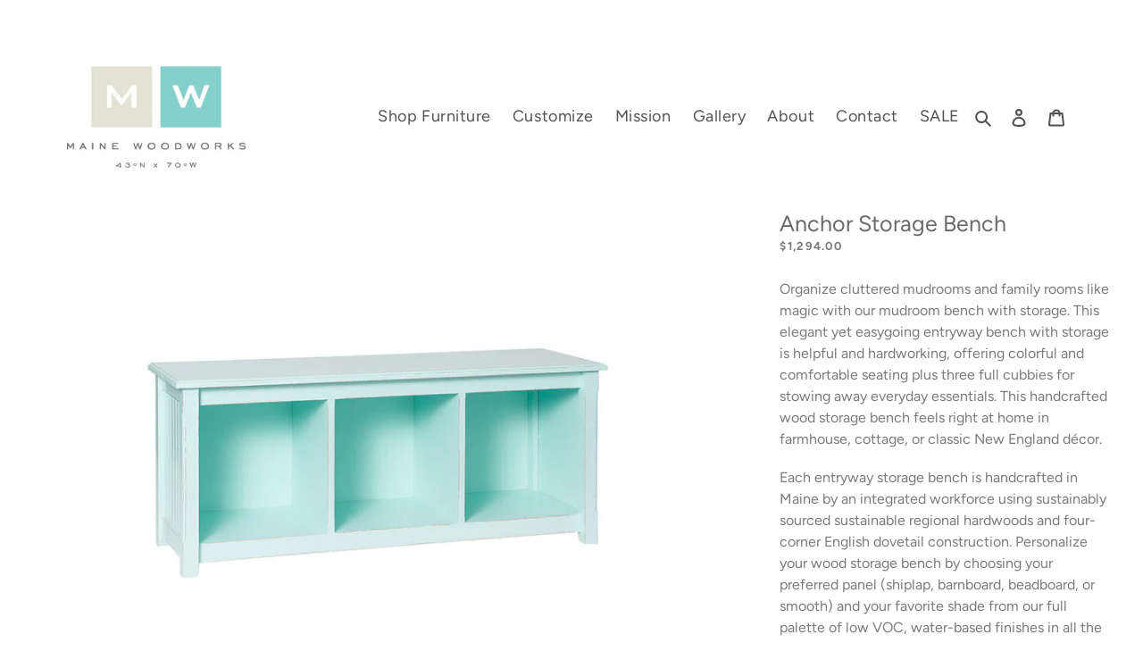

--- FILE ---
content_type: text/html; charset=utf-8
request_url: https://www.mainewoodworks.org/collections/shop-entryway-mudroom/products/anchor-storage-bench
body_size: 37095
content:
<!doctype html>
<html class="no-js" lang="en">
<head>
  <script id="elevar-dl-listener-config" type="application/json">{"data_layer_listener_script": "https://shopify-gtm-suite.getelevar.com/shops/2e13f633eef12fe93004339a1a106138bee3a392/events.js", "ss_url": null}</script>
<script>
  (function () {
    const configElement = document.getElementById("elevar-dl-listener-config");

    if (!configElement) {
      console.error("Elevar Data Layer Listener: Config element not found");
      return;
    }

    const config = JSON.parse(configElement.textContent);

    const script = document.createElement("script");
    script.type = "text/javascript";
    script.src = config.data_layer_listener_script;

    script.onerror = function () {
      console.error("Elevar Data Layer Listener: JS script failed to load");
    };
    script.onload = function () {
      if (!window.ElevarGtmSuiteListener) {
        console.error(
          "Elevar Data Layer Listener: `ElevarGtmSuiteListener` is not defined"
        );
        return;
      }

      window.ElevarGtmSuiteListener.handlers.listen({ ssUrl: config.ss_url });
    };

    const headScripts = document.head.getElementsByTagName("script");

    if (headScripts[0]) {
      document.head.insertBefore(script, headScripts[0]);
    } else {
      document.head.appendChild(script);
    }
  })();
</script>

  <!--
Elevar Data Layer V2

This file is automatically updated and should not be edited directly.

https://knowledge.getelevar.com/how-to-customize-data-layer-version-2

Updated: 2023-02-09 20:11:00+00:00
Version: 3.0.8
-->
<!-- Google Tag Manager -->
<script>
  window.dataLayer = window.dataLayer || [];
</script>
<script>
(function(w,d,s,l,i){w[l]=w[l]||[];w[l].push({"gtm.start":
  new Date().getTime(),event:"gtm.js"});var f=d.getElementsByTagName(s)[0],
  j=d.createElement(s),dl=l!="dataLayer"?"&l="+l:"";j.async=true;j.src=
  "https://www.googletagmanager.com/gtm.js?id="+i+dl;f.parentNode.insertBefore(j,f);
})(window,document,"script","dataLayer","GTM-THM5CNK");
</script>
<!-- End Google Tag Manager -->
<script id="elevar-gtm-suite-config" type="application/json">{"gtm_id": "GTM-THM5CNK", "event_config": {"cart_reconcile": true, "cart_view": true, "checkout_complete": true, "checkout_step": true, "collection_view": true, "defers_collection_loading": false, "defers_search_results_loading": false, "product_add_to_cart": true, "product_add_to_cart_ajax": true, "product_remove_from_cart": true, "product_select": true, "product_view": true, "search_results_view": true, "user": true, "save_order_notes": true}, "gtm_suite_script": "https://shopify-gtm-suite.getelevar.com/shops/2e13f633eef12fe93004339a1a106138bee3a392/3.0.8/gtm-suite.js", "consent_enabled": false}</script>

    <meta name="google-site-verification" content="RR8HTF2hkMHUjVYTO2k_lowMRPy8AUnMJaud77G69hM" />
  <meta charset="utf-8">
  <meta http-equiv="X-UA-Compatible" content="IE=edge,chrome=1">
  <meta name="viewport" content="width=device-width,initial-scale=1">
  <meta name="theme-color" content="#43b1a6">

  <meta name="google-site-verification" content="Y_v_4SFzqfaKT41aW_3aZOwyOwVICNhVw0KA4Ud-Zjg" />​

  <link rel="preconnect" href="https://cdn.shopify.com" crossorigin>
  <link rel="preconnect" href="https://fonts.shopify.com" crossorigin>
  <link rel="preconnect" href="https://monorail-edge.shopifysvc.com"><link rel="preload" href="//www.mainewoodworks.org/cdn/shop/t/8/assets/theme.css?v=95180552675240153191683722508" as="style">
  <link rel="preload" as="font" href="//www.mainewoodworks.org/cdn/fonts/figtree/figtree_n4.3c0838aba1701047e60be6a99a1b0a40ce9b8419.woff2" type="font/woff2" crossorigin>
  <link rel="preload" as="font" href="//www.mainewoodworks.org/cdn/fonts/figtree/figtree_n4.3c0838aba1701047e60be6a99a1b0a40ce9b8419.woff2" type="font/woff2" crossorigin>
  <link rel="preload" as="font" href="//www.mainewoodworks.org/cdn/fonts/figtree/figtree_n7.2fd9bfe01586148e644724096c9d75e8c7a90e55.woff2" type="font/woff2" crossorigin>
  <link rel="preload" href="//www.mainewoodworks.org/cdn/shop/t/8/assets/theme.js?v=163821068426327711741643811306" as="script">
  <link rel="preload" href="//www.mainewoodworks.org/cdn/shop/t/8/assets/lazysizes.js?v=63098554868324070131634735263" as="script"><link rel="canonical" href="https://www.mainewoodworks.org/products/anchor-storage-bench"><link rel="shortcut icon" href="//www.mainewoodworks.org/cdn/shop/files/favicon_32x32.png?v=1613550211" type="image/png"><title>Anchor Storage Bench
&ndash; Maine Woodworks</title><meta name="description" content="A magical addition to any mudroom or bedroom, our Anchor wood storage bench is handcrafted in classic cottage style and holds fast to all your daily essentials in three spacious cubbies."><!-- /snippets/social-meta-tags.liquid -->




<meta property="og:site_name" content="Maine Woodworks">
<meta property="og:url" content="https://www.mainewoodworks.org/products/anchor-storage-bench">
<meta property="og:title" content="Anchor Storage Bench">
<meta property="og:type" content="product">
<meta property="og:description" content="A magical addition to any mudroom or bedroom, our Anchor wood storage bench is handcrafted in classic cottage style and holds fast to all your daily essentials in three spacious cubbies.">

  <meta property="og:price:amount" content="1,294.00">
  <meta property="og:price:currency" content="USD">

<meta property="og:image" content="http://www.mainewoodworks.org/cdn/shop/products/MWW_Bench_Anchor_ASB_Taffy_Silo_Edit_CS_1200x1200.jpg?v=1604502317"><meta property="og:image" content="http://www.mainewoodworks.org/cdn/shop/products/SunnyEntryWay_052219_006_Edit_CS_985bc4ca-a93a-47fd-9329-bca610f59792_1200x1200.jpg?v=1604502317">
<meta property="og:image:secure_url" content="https://www.mainewoodworks.org/cdn/shop/products/MWW_Bench_Anchor_ASB_Taffy_Silo_Edit_CS_1200x1200.jpg?v=1604502317"><meta property="og:image:secure_url" content="https://www.mainewoodworks.org/cdn/shop/products/SunnyEntryWay_052219_006_Edit_CS_985bc4ca-a93a-47fd-9329-bca610f59792_1200x1200.jpg?v=1604502317">


<meta name="twitter:card" content="summary_large_image">
<meta name="twitter:title" content="Anchor Storage Bench">
<meta name="twitter:description" content="A magical addition to any mudroom or bedroom, our Anchor wood storage bench is handcrafted in classic cottage style and holds fast to all your daily essentials in three spacious cubbies.">

  
<style data-shopify>
:root {
    --color-text: #525252;
    --color-text-rgb: 82, 82, 82;
    --color-body-text: #7b7a7a;
    --color-sale-text: #ea0606;
    --color-small-button-text-border: #999999;
    --color-text-field: #ffffff;
    --color-text-field-text: #999999;
    --color-text-field-text-rgb: 153, 153, 153;

    --color-btn-primary: #43b1a6;
    --color-btn-primary-darker: #358c83;
    --color-btn-primary-text: #ffffff;

    --color-blankstate: rgba(123, 122, 122, 0.35);
    --color-blankstate-border: rgba(123, 122, 122, 0.2);
    --color-blankstate-background: rgba(123, 122, 122, 0.1);

    --color-text-focus:#393939;
    --color-overlay-text-focus:#e6e6e6;
    --color-btn-primary-focus:#358c83;
    --color-btn-social-focus:rgba(64, 64, 64, 0.0);
    --color-small-button-text-border-focus:#808080;
    --predictive-search-focus:#f2f2f2;

    --color-body: #ffffff;
    --color-bg: #ffffff;
    --color-bg-rgb: 255, 255, 255;
    --color-bg-alt: rgba(123, 122, 122, 0.05);
    --color-bg-currency-selector: rgba(123, 122, 122, 0.2);

    --color-overlay-title-text: #ffffff;
    --color-image-overlay: #685858;
    --color-image-overlay-rgb: 104, 88, 88;--opacity-image-overlay: 0.0;--hover-overlay-opacity: 0.4;

    --color-border: rgba(0,0,0,0);
    --color-border-form: #cccccc;
    --color-border-form-darker: #b3b3b3;

    --svg-select-icon: url(//www.mainewoodworks.org/cdn/shop/t/8/assets/ico-select.svg?v=155352237730149824901643303514);
    --slick-img-url: url(//www.mainewoodworks.org/cdn/shop/t/8/assets/ajax-loader.gif?v=41356863302472015721634734589);

    --font-weight-body--bold: 700;
    --font-weight-body--bolder: 700;

    --font-stack-header: Figtree, sans-serif;
    --font-style-header: normal;
    --font-weight-header: 400;

    --font-stack-body: Figtree, sans-serif;
    --font-style-body: normal;
    --font-weight-body: 400;

    --font-size-header: 26;

    --font-size-base: 16;

    --font-h1-desktop: 35;
    --font-h1-mobile: 32;
    --font-h2-desktop: 20;
    --font-h2-mobile: 18;
    --font-h3-mobile: 20;
    --font-h4-desktop: 17;
    --font-h4-mobile: 15;
    --font-h5-desktop: 15;
    --font-h5-mobile: 13;
    --font-h6-desktop: 14;
    --font-h6-mobile: 12;

    --font-mega-title-large-desktop: 65;

    --font-rich-text-large: 18;
    --font-rich-text-small: 14;

    
--color-video-bg: #f2f2f2;

    
    --global-color-image-loader-primary: rgba(82, 82, 82, 0.06);
    --global-color-image-loader-secondary: rgba(82, 82, 82, 0.12);
  }
</style>


  <style>*,::after,::before{box-sizing:border-box}body{margin:0}body,html{background-color:var(--color-body)}body,button{font-size:calc(var(--font-size-base) * 1px);font-family:var(--font-stack-body);font-style:var(--font-style-body);font-weight:var(--font-weight-body);color:var(--color-text);line-height:1.5}body,button{-webkit-font-smoothing:antialiased;-webkit-text-size-adjust:100%}.border-bottom{border-bottom:1px solid var(--color-border)}.btn--link{background-color:transparent;border:0;margin:0;color:var(--color-text);text-align:left}.text-right{text-align:right}.icon{display:inline-block;width:20px;height:20px;vertical-align:middle;fill:currentColor}.icon__fallback-text,.visually-hidden{position:absolute!important;overflow:hidden;clip:rect(0 0 0 0);height:1px;width:1px;margin:-1px;padding:0;border:0}svg.icon:not(.icon--full-color) circle,svg.icon:not(.icon--full-color) ellipse,svg.icon:not(.icon--full-color) g,svg.icon:not(.icon--full-color) line,svg.icon:not(.icon--full-color) path,svg.icon:not(.icon--full-color) polygon,svg.icon:not(.icon--full-color) polyline,svg.icon:not(.icon--full-color) rect,symbol.icon:not(.icon--full-color) circle,symbol.icon:not(.icon--full-color) ellipse,symbol.icon:not(.icon--full-color) g,symbol.icon:not(.icon--full-color) line,symbol.icon:not(.icon--full-color) path,symbol.icon:not(.icon--full-color) polygon,symbol.icon:not(.icon--full-color) polyline,symbol.icon:not(.icon--full-color) rect{fill:inherit;stroke:inherit}li{list-style:none}.list--inline{padding:0;margin:0}.list--inline>li{display:inline-block;margin-bottom:0;vertical-align:middle}a{color:var(--color-text);text-decoration:none}.h1,.h2,h1,h2{margin:0 0 17.5px;font-family:var(--font-stack-header);font-style:var(--font-style-header);font-weight:var(--font-weight-header);line-height:1.2;overflow-wrap:break-word;word-wrap:break-word}.h1 a,.h2 a,h1 a,h2 a{color:inherit;text-decoration:none;font-weight:inherit}.h1,h1{font-size:calc(((var(--font-h1-desktop))/ (var(--font-size-base))) * 1em);text-transform:none;letter-spacing:0}@media only screen and (max-width:749px){.h1,h1{font-size:calc(((var(--font-h1-mobile))/ (var(--font-size-base))) * 1em)}}.h2,h2{font-size:calc(((var(--font-h2-desktop))/ (var(--font-size-base))) * 1em);text-transform:uppercase;letter-spacing:.1em}@media only screen and (max-width:749px){.h2,h2{font-size:calc(((var(--font-h2-mobile))/ (var(--font-size-base))) * 1em)}}p{color:var(--color-body-text);margin:0 0 19.44444px}@media only screen and (max-width:749px){p{font-size:calc(((var(--font-size-base) - 1)/ (var(--font-size-base))) * 1em)}}p:last-child{margin-bottom:0}@media only screen and (max-width:749px){.small--hide{display:none!important}}.grid{list-style:none;margin:0;padding:0;margin-left:-30px}.grid::after{content:'';display:table;clear:both}@media only screen and (max-width:749px){.grid{margin-left:-22px}}.grid::after{content:'';display:table;clear:both}.grid--no-gutters{margin-left:0}.grid--no-gutters .grid__item{padding-left:0}.grid--table{display:table;table-layout:fixed;width:100%}.grid--table>.grid__item{float:none;display:table-cell;vertical-align:middle}.grid__item{float:left;padding-left:30px;width:100%}@media only screen and (max-width:749px){.grid__item{padding-left:22px}}.grid__item[class*="--push"]{position:relative}@media only screen and (min-width:750px){.medium-up--one-quarter{width:25%}.medium-up--push-one-third{width:33.33%}.medium-up--one-half{width:50%}.medium-up--push-one-third{left:33.33%;position:relative}}.site-header{position:relative;background-color:var(--color-body)}@media only screen and (max-width:749px){.site-header{border-bottom:1px solid var(--color-border)}}@media only screen and (min-width:750px){.site-header{padding:0 55px}.site-header.logo--center{padding-top:30px}}.site-header__logo{margin:15px 0}.logo-align--center .site-header__logo{text-align:center;margin:0 auto}@media only screen and (max-width:749px){.logo-align--center .site-header__logo{text-align:left;margin:15px 0}}@media only screen and (max-width:749px){.site-header__logo{padding-left:22px;text-align:left}.site-header__logo img{margin:0}}.site-header__logo-link{display:inline-block;word-break:break-word}@media only screen and (min-width:750px){.logo-align--center .site-header__logo-link{margin:0 auto}}.site-header__logo-image{display:block}@media only screen and (min-width:750px){.site-header__logo-image{margin:0 auto}}.site-header__logo-image img{width:100%}.site-header__logo-image--centered img{margin:0 auto}.site-header__logo img{display:block}.site-header__icons{position:relative;white-space:nowrap}@media only screen and (max-width:749px){.site-header__icons{width:auto;padding-right:13px}.site-header__icons .btn--link,.site-header__icons .site-header__cart{font-size:calc(((var(--font-size-base))/ (var(--font-size-base))) * 1em)}}.site-header__icons-wrapper{position:relative;display:-webkit-flex;display:-ms-flexbox;display:flex;width:100%;-ms-flex-align:center;-webkit-align-items:center;-moz-align-items:center;-ms-align-items:center;-o-align-items:center;align-items:center;-webkit-justify-content:flex-end;-ms-justify-content:flex-end;justify-content:flex-end}.site-header__account,.site-header__cart,.site-header__search{position:relative}.site-header__search.site-header__icon{display:none}@media only screen and (min-width:1400px){.site-header__search.site-header__icon{display:block}}.site-header__search-toggle{display:block}@media only screen and (min-width:750px){.site-header__account,.site-header__cart{padding:10px 11px}}.site-header__cart-title,.site-header__search-title{position:absolute!important;overflow:hidden;clip:rect(0 0 0 0);height:1px;width:1px;margin:-1px;padding:0;border:0;display:block;vertical-align:middle}.site-header__cart-title{margin-right:3px}.site-header__cart-count{display:flex;align-items:center;justify-content:center;position:absolute;right:.4rem;top:.2rem;font-weight:700;background-color:var(--color-btn-primary);color:var(--color-btn-primary-text);border-radius:50%;min-width:1em;height:1em}.site-header__cart-count span{font-family:HelveticaNeue,"Helvetica Neue",Helvetica,Arial,sans-serif;font-size:calc(11em / 16);line-height:1}@media only screen and (max-width:749px){.site-header__cart-count{top:calc(7em / 16);right:0;border-radius:50%;min-width:calc(19em / 16);height:calc(19em / 16)}}@media only screen and (max-width:749px){.site-header__cart-count span{padding:.25em calc(6em / 16);font-size:12px}}.site-header__menu{display:none}@media only screen and (max-width:749px){.site-header__icon{display:inline-block;vertical-align:middle;padding:10px 11px;margin:0}}@media only screen and (min-width:750px){.site-header__icon .icon-search{margin-right:3px}}.announcement-bar{z-index:10;position:relative;text-align:center;border-bottom:1px solid transparent;padding:2px}.announcement-bar__link{display:block}.announcement-bar__message{display:block;padding:11px 22px;font-size:calc(((16)/ (var(--font-size-base))) * 1em);font-weight:var(--font-weight-header)}@media only screen and (min-width:750px){.announcement-bar__message{padding-left:55px;padding-right:55px}}.site-nav{position:relative;padding:0;text-align:center;margin:25px 0}.site-nav a{padding:3px 10px}.site-nav__link{display:block;white-space:nowrap}.site-nav--centered .site-nav__link{padding-top:0}.site-nav__link .icon-chevron-down{width:calc(8em / 16);height:calc(8em / 16);margin-left:.5rem}.site-nav__label{border-bottom:1px solid transparent}.site-nav__link--active .site-nav__label{border-bottom-color:var(--color-text)}.site-nav__link--button{border:none;background-color:transparent;padding:3px 10px}.site-header__mobile-nav{z-index:11;position:relative;background-color:var(--color-body)}@media only screen and (max-width:749px){.site-header__mobile-nav{display:-webkit-flex;display:-ms-flexbox;display:flex;width:100%;-ms-flex-align:center;-webkit-align-items:center;-moz-align-items:center;-ms-align-items:center;-o-align-items:center;align-items:center}}.mobile-nav--open .icon-close{display:none}.main-content{opacity:0}.main-content .shopify-section{display:none}.main-content .shopify-section:first-child{display:inherit}.critical-hidden{display:none}</style>

  <script>
    window.performance.mark('debut:theme_stylesheet_loaded.start');

    function onLoadStylesheet() {
      performance.mark('debut:theme_stylesheet_loaded.end');
      performance.measure('debut:theme_stylesheet_loaded', 'debut:theme_stylesheet_loaded.start', 'debut:theme_stylesheet_loaded.end');

      var url = "//www.mainewoodworks.org/cdn/shop/t/8/assets/theme.css?v=95180552675240153191683722508";
      var link = document.querySelector('link[href="' + url + '"]');
      link.loaded = true;
      link.dispatchEvent(new Event('load'));
    }
  </script>

  <link rel="stylesheet" href="//www.mainewoodworks.org/cdn/shop/t/8/assets/theme.css?v=95180552675240153191683722508" type="text/css" media="print" onload="this.media='all';onLoadStylesheet()">

  <style>
    @font-face {
  font-family: Figtree;
  font-weight: 400;
  font-style: normal;
  font-display: swap;
  src: url("//www.mainewoodworks.org/cdn/fonts/figtree/figtree_n4.3c0838aba1701047e60be6a99a1b0a40ce9b8419.woff2") format("woff2"),
       url("//www.mainewoodworks.org/cdn/fonts/figtree/figtree_n4.c0575d1db21fc3821f17fd6617d3dee552312137.woff") format("woff");
}

    @font-face {
  font-family: Figtree;
  font-weight: 400;
  font-style: normal;
  font-display: swap;
  src: url("//www.mainewoodworks.org/cdn/fonts/figtree/figtree_n4.3c0838aba1701047e60be6a99a1b0a40ce9b8419.woff2") format("woff2"),
       url("//www.mainewoodworks.org/cdn/fonts/figtree/figtree_n4.c0575d1db21fc3821f17fd6617d3dee552312137.woff") format("woff");
}

    @font-face {
  font-family: Figtree;
  font-weight: 700;
  font-style: normal;
  font-display: swap;
  src: url("//www.mainewoodworks.org/cdn/fonts/figtree/figtree_n7.2fd9bfe01586148e644724096c9d75e8c7a90e55.woff2") format("woff2"),
       url("//www.mainewoodworks.org/cdn/fonts/figtree/figtree_n7.ea05de92d862f9594794ab281c4c3a67501ef5fc.woff") format("woff");
}

    @font-face {
  font-family: Figtree;
  font-weight: 700;
  font-style: normal;
  font-display: swap;
  src: url("//www.mainewoodworks.org/cdn/fonts/figtree/figtree_n7.2fd9bfe01586148e644724096c9d75e8c7a90e55.woff2") format("woff2"),
       url("//www.mainewoodworks.org/cdn/fonts/figtree/figtree_n7.ea05de92d862f9594794ab281c4c3a67501ef5fc.woff") format("woff");
}

    @font-face {
  font-family: Figtree;
  font-weight: 400;
  font-style: italic;
  font-display: swap;
  src: url("//www.mainewoodworks.org/cdn/fonts/figtree/figtree_i4.89f7a4275c064845c304a4cf8a4a586060656db2.woff2") format("woff2"),
       url("//www.mainewoodworks.org/cdn/fonts/figtree/figtree_i4.6f955aaaafc55a22ffc1f32ecf3756859a5ad3e2.woff") format("woff");
}

    @font-face {
  font-family: Figtree;
  font-weight: 700;
  font-style: italic;
  font-display: swap;
  src: url("//www.mainewoodworks.org/cdn/fonts/figtree/figtree_i7.06add7096a6f2ab742e09ec7e498115904eda1fe.woff2") format("woff2"),
       url("//www.mainewoodworks.org/cdn/fonts/figtree/figtree_i7.ee584b5fcaccdbb5518c0228158941f8df81b101.woff") format("woff");
}

  
  </style>
  <script>
    var theme = {
      breakpoints: {
        medium: 750,
        large: 990,
        widescreen: 1400
      },
      strings: {
        addToCart: "Add to cart",
        soldOut: "Sold out",
        unavailable: "Unavailable",
        regularPrice: "Regular price",
        salePrice: "Sale price",
        sale: "Sale",
        fromLowestPrice: "from [price]",
        vendor: "Vendor",
        showMore: "Show More",
        showLess: "Show Less",
        searchFor: "Search for",
        addressError: "Error looking up that address",
        addressNoResults: "No results for that address",
        addressQueryLimit: "You have exceeded the Google API usage limit. Consider upgrading to a \u003ca href=\"https:\/\/developers.google.com\/maps\/premium\/usage-limits\"\u003ePremium Plan\u003c\/a\u003e.",
        authError: "There was a problem authenticating your Google Maps account.",
        newWindow: "Opens in a new window.",
        external: "Opens external website.",
        newWindowExternal: "Opens external website in a new window.",
        removeLabel: "Remove [product]",
        update: "Update",
        quantity: "Quantity",
        discountedTotal: "Discounted total",
        regularTotal: "Regular total",
        priceColumn: "See Price column for discount details.",
        quantityMinimumMessage: "Quantity must be 1 or more",
        cartError: "There was an error while updating your cart. Please try again.",
        removedItemMessage: "Removed \u003cspan class=\"cart__removed-product-details\"\u003e([quantity]) [link]\u003c\/span\u003e from your cart.",
        unitPrice: "Unit price",
        unitPriceSeparator: "per",
        oneCartCount: "1 item",
        otherCartCount: "[count] items",
        quantityLabel: "Quantity: [count]",
        products: "Products",
        loading: "Loading",
        number_of_results: "[result_number] of [results_count]",
        number_of_results_found: "[results_count] results found",
        one_result_found: "1 result found"
      },
      moneyFormat: "${{amount}}",
      moneyFormatWithCurrency: "${{amount}} USD",
      settings: {
        predictiveSearchEnabled: true,
        predictiveSearchShowPrice: true,
        predictiveSearchShowVendor: false
      },
      stylesheet: "//www.mainewoodworks.org/cdn/shop/t/8/assets/theme.css?v=95180552675240153191683722508"
    }

    document.documentElement.className = document.documentElement.className.replace('no-js', 'js');
  </script><script src="//www.mainewoodworks.org/cdn/shop/t/8/assets/theme.js?v=163821068426327711741643811306" defer="defer"></script>
  <script src="//www.mainewoodworks.org/cdn/shop/t/8/assets/lazysizes.js?v=63098554868324070131634735263" async="async"></script>

  <script type="text/javascript">
    if (window.MSInputMethodContext && document.documentMode) {
      var scripts = document.getElementsByTagName('script')[0];
      var polyfill = document.createElement("script");
      polyfill.defer = true;
      polyfill.src = "//www.mainewoodworks.org/cdn/shop/t/8/assets/ie11CustomProperties.min.js?v=146208399201472936201634735158";

      scripts.parentNode.insertBefore(polyfill, scripts);
    }
  </script>
  <script>window.performance && window.performance.mark && window.performance.mark('shopify.content_for_header.start');</script><meta id="shopify-digital-wallet" name="shopify-digital-wallet" content="/26799538351/digital_wallets/dialog">
<meta name="shopify-checkout-api-token" content="01c55ebc6df4d8740ecf121b9c11429b">
<meta id="in-context-paypal-metadata" data-shop-id="26799538351" data-venmo-supported="true" data-environment="production" data-locale="en_US" data-paypal-v4="true" data-currency="USD">
<link rel="alternate" type="application/json+oembed" href="https://www.mainewoodworks.org/products/anchor-storage-bench.oembed">
<script async="async" src="/checkouts/internal/preloads.js?locale=en-US"></script>
<link rel="preconnect" href="https://shop.app" crossorigin="anonymous">
<script async="async" src="https://shop.app/checkouts/internal/preloads.js?locale=en-US&shop_id=26799538351" crossorigin="anonymous"></script>
<script id="apple-pay-shop-capabilities" type="application/json">{"shopId":26799538351,"countryCode":"US","currencyCode":"USD","merchantCapabilities":["supports3DS"],"merchantId":"gid:\/\/shopify\/Shop\/26799538351","merchantName":"Maine Woodworks","requiredBillingContactFields":["postalAddress","email","phone"],"requiredShippingContactFields":["postalAddress","email","phone"],"shippingType":"shipping","supportedNetworks":["visa","masterCard","amex","discover","elo","jcb"],"total":{"type":"pending","label":"Maine Woodworks","amount":"1.00"},"shopifyPaymentsEnabled":true,"supportsSubscriptions":true}</script>
<script id="shopify-features" type="application/json">{"accessToken":"01c55ebc6df4d8740ecf121b9c11429b","betas":["rich-media-storefront-analytics"],"domain":"www.mainewoodworks.org","predictiveSearch":true,"shopId":26799538351,"locale":"en"}</script>
<script>var Shopify = Shopify || {};
Shopify.shop = "maine-woodworks.myshopify.com";
Shopify.locale = "en";
Shopify.currency = {"active":"USD","rate":"1.0"};
Shopify.country = "US";
Shopify.theme = {"name":"Debut with assets","id":127703548079,"schema_name":"Debut","schema_version":"17.4.1","theme_store_id":null,"role":"main"};
Shopify.theme.handle = "null";
Shopify.theme.style = {"id":null,"handle":null};
Shopify.cdnHost = "www.mainewoodworks.org/cdn";
Shopify.routes = Shopify.routes || {};
Shopify.routes.root = "/";</script>
<script type="module">!function(o){(o.Shopify=o.Shopify||{}).modules=!0}(window);</script>
<script>!function(o){function n(){var o=[];function n(){o.push(Array.prototype.slice.apply(arguments))}return n.q=o,n}var t=o.Shopify=o.Shopify||{};t.loadFeatures=n(),t.autoloadFeatures=n()}(window);</script>
<script>
  window.ShopifyPay = window.ShopifyPay || {};
  window.ShopifyPay.apiHost = "shop.app\/pay";
  window.ShopifyPay.redirectState = null;
</script>
<script id="shop-js-analytics" type="application/json">{"pageType":"product"}</script>
<script defer="defer" async type="module" src="//www.mainewoodworks.org/cdn/shopifycloud/shop-js/modules/v2/client.init-shop-cart-sync_DtuiiIyl.en.esm.js"></script>
<script defer="defer" async type="module" src="//www.mainewoodworks.org/cdn/shopifycloud/shop-js/modules/v2/chunk.common_CUHEfi5Q.esm.js"></script>
<script type="module">
  await import("//www.mainewoodworks.org/cdn/shopifycloud/shop-js/modules/v2/client.init-shop-cart-sync_DtuiiIyl.en.esm.js");
await import("//www.mainewoodworks.org/cdn/shopifycloud/shop-js/modules/v2/chunk.common_CUHEfi5Q.esm.js");

  window.Shopify.SignInWithShop?.initShopCartSync?.({"fedCMEnabled":true,"windoidEnabled":true});

</script>
<script>
  window.Shopify = window.Shopify || {};
  if (!window.Shopify.featureAssets) window.Shopify.featureAssets = {};
  window.Shopify.featureAssets['shop-js'] = {"shop-cart-sync":["modules/v2/client.shop-cart-sync_DFoTY42P.en.esm.js","modules/v2/chunk.common_CUHEfi5Q.esm.js"],"init-fed-cm":["modules/v2/client.init-fed-cm_D2UNy1i2.en.esm.js","modules/v2/chunk.common_CUHEfi5Q.esm.js"],"init-shop-email-lookup-coordinator":["modules/v2/client.init-shop-email-lookup-coordinator_BQEe2rDt.en.esm.js","modules/v2/chunk.common_CUHEfi5Q.esm.js"],"shop-cash-offers":["modules/v2/client.shop-cash-offers_3CTtReFF.en.esm.js","modules/v2/chunk.common_CUHEfi5Q.esm.js","modules/v2/chunk.modal_BewljZkx.esm.js"],"shop-button":["modules/v2/client.shop-button_C6oxCjDL.en.esm.js","modules/v2/chunk.common_CUHEfi5Q.esm.js"],"init-windoid":["modules/v2/client.init-windoid_5pix8xhK.en.esm.js","modules/v2/chunk.common_CUHEfi5Q.esm.js"],"avatar":["modules/v2/client.avatar_BTnouDA3.en.esm.js"],"init-shop-cart-sync":["modules/v2/client.init-shop-cart-sync_DtuiiIyl.en.esm.js","modules/v2/chunk.common_CUHEfi5Q.esm.js"],"shop-toast-manager":["modules/v2/client.shop-toast-manager_BYv_8cH1.en.esm.js","modules/v2/chunk.common_CUHEfi5Q.esm.js"],"pay-button":["modules/v2/client.pay-button_FnF9EIkY.en.esm.js","modules/v2/chunk.common_CUHEfi5Q.esm.js"],"shop-login-button":["modules/v2/client.shop-login-button_CH1KUpOf.en.esm.js","modules/v2/chunk.common_CUHEfi5Q.esm.js","modules/v2/chunk.modal_BewljZkx.esm.js"],"init-customer-accounts-sign-up":["modules/v2/client.init-customer-accounts-sign-up_aj7QGgYS.en.esm.js","modules/v2/client.shop-login-button_CH1KUpOf.en.esm.js","modules/v2/chunk.common_CUHEfi5Q.esm.js","modules/v2/chunk.modal_BewljZkx.esm.js"],"init-shop-for-new-customer-accounts":["modules/v2/client.init-shop-for-new-customer-accounts_NbnYRf_7.en.esm.js","modules/v2/client.shop-login-button_CH1KUpOf.en.esm.js","modules/v2/chunk.common_CUHEfi5Q.esm.js","modules/v2/chunk.modal_BewljZkx.esm.js"],"init-customer-accounts":["modules/v2/client.init-customer-accounts_ppedhqCH.en.esm.js","modules/v2/client.shop-login-button_CH1KUpOf.en.esm.js","modules/v2/chunk.common_CUHEfi5Q.esm.js","modules/v2/chunk.modal_BewljZkx.esm.js"],"shop-follow-button":["modules/v2/client.shop-follow-button_CMIBBa6u.en.esm.js","modules/v2/chunk.common_CUHEfi5Q.esm.js","modules/v2/chunk.modal_BewljZkx.esm.js"],"lead-capture":["modules/v2/client.lead-capture_But0hIyf.en.esm.js","modules/v2/chunk.common_CUHEfi5Q.esm.js","modules/v2/chunk.modal_BewljZkx.esm.js"],"checkout-modal":["modules/v2/client.checkout-modal_BBxc70dQ.en.esm.js","modules/v2/chunk.common_CUHEfi5Q.esm.js","modules/v2/chunk.modal_BewljZkx.esm.js"],"shop-login":["modules/v2/client.shop-login_hM3Q17Kl.en.esm.js","modules/v2/chunk.common_CUHEfi5Q.esm.js","modules/v2/chunk.modal_BewljZkx.esm.js"],"payment-terms":["modules/v2/client.payment-terms_CAtGlQYS.en.esm.js","modules/v2/chunk.common_CUHEfi5Q.esm.js","modules/v2/chunk.modal_BewljZkx.esm.js"]};
</script>
<script id="__st">var __st={"a":26799538351,"offset":-18000,"reqid":"1f2c6af5-0778-4791-9bb9-2b20b838c67d-1766740782","pageurl":"www.mainewoodworks.org\/collections\/shop-entryway-mudroom\/products\/anchor-storage-bench","u":"62b07c3098b5","p":"product","rtyp":"product","rid":5923520938159};</script>
<script>window.ShopifyPaypalV4VisibilityTracking = true;</script>
<script id="captcha-bootstrap">!function(){'use strict';const t='contact',e='account',n='new_comment',o=[[t,t],['blogs',n],['comments',n],[t,'customer']],c=[[e,'customer_login'],[e,'guest_login'],[e,'recover_customer_password'],[e,'create_customer']],r=t=>t.map((([t,e])=>`form[action*='/${t}']:not([data-nocaptcha='true']) input[name='form_type'][value='${e}']`)).join(','),a=t=>()=>t?[...document.querySelectorAll(t)].map((t=>t.form)):[];function s(){const t=[...o],e=r(t);return a(e)}const i='password',u='form_key',d=['recaptcha-v3-token','g-recaptcha-response','h-captcha-response',i],f=()=>{try{return window.sessionStorage}catch{return}},m='__shopify_v',_=t=>t.elements[u];function p(t,e,n=!1){try{const o=window.sessionStorage,c=JSON.parse(o.getItem(e)),{data:r}=function(t){const{data:e,action:n}=t;return t[m]||n?{data:e,action:n}:{data:t,action:n}}(c);for(const[e,n]of Object.entries(r))t.elements[e]&&(t.elements[e].value=n);n&&o.removeItem(e)}catch(o){console.error('form repopulation failed',{error:o})}}const l='form_type',E='cptcha';function T(t){t.dataset[E]=!0}const w=window,h=w.document,L='Shopify',v='ce_forms',y='captcha';let A=!1;((t,e)=>{const n=(g='f06e6c50-85a8-45c8-87d0-21a2b65856fe',I='https://cdn.shopify.com/shopifycloud/storefront-forms-hcaptcha/ce_storefront_forms_captcha_hcaptcha.v1.5.2.iife.js',D={infoText:'Protected by hCaptcha',privacyText:'Privacy',termsText:'Terms'},(t,e,n)=>{const o=w[L][v],c=o.bindForm;if(c)return c(t,g,e,D).then(n);var r;o.q.push([[t,g,e,D],n]),r=I,A||(h.body.append(Object.assign(h.createElement('script'),{id:'captcha-provider',async:!0,src:r})),A=!0)});var g,I,D;w[L]=w[L]||{},w[L][v]=w[L][v]||{},w[L][v].q=[],w[L][y]=w[L][y]||{},w[L][y].protect=function(t,e){n(t,void 0,e),T(t)},Object.freeze(w[L][y]),function(t,e,n,w,h,L){const[v,y,A,g]=function(t,e,n){const i=e?o:[],u=t?c:[],d=[...i,...u],f=r(d),m=r(i),_=r(d.filter((([t,e])=>n.includes(e))));return[a(f),a(m),a(_),s()]}(w,h,L),I=t=>{const e=t.target;return e instanceof HTMLFormElement?e:e&&e.form},D=t=>v().includes(t);t.addEventListener('submit',(t=>{const e=I(t);if(!e)return;const n=D(e)&&!e.dataset.hcaptchaBound&&!e.dataset.recaptchaBound,o=_(e),c=g().includes(e)&&(!o||!o.value);(n||c)&&t.preventDefault(),c&&!n&&(function(t){try{if(!f())return;!function(t){const e=f();if(!e)return;const n=_(t);if(!n)return;const o=n.value;o&&e.removeItem(o)}(t);const e=Array.from(Array(32),(()=>Math.random().toString(36)[2])).join('');!function(t,e){_(t)||t.append(Object.assign(document.createElement('input'),{type:'hidden',name:u})),t.elements[u].value=e}(t,e),function(t,e){const n=f();if(!n)return;const o=[...t.querySelectorAll(`input[type='${i}']`)].map((({name:t})=>t)),c=[...d,...o],r={};for(const[a,s]of new FormData(t).entries())c.includes(a)||(r[a]=s);n.setItem(e,JSON.stringify({[m]:1,action:t.action,data:r}))}(t,e)}catch(e){console.error('failed to persist form',e)}}(e),e.submit())}));const S=(t,e)=>{t&&!t.dataset[E]&&(n(t,e.some((e=>e===t))),T(t))};for(const o of['focusin','change'])t.addEventListener(o,(t=>{const e=I(t);D(e)&&S(e,y())}));const B=e.get('form_key'),M=e.get(l),P=B&&M;t.addEventListener('DOMContentLoaded',(()=>{const t=y();if(P)for(const e of t)e.elements[l].value===M&&p(e,B);[...new Set([...A(),...v().filter((t=>'true'===t.dataset.shopifyCaptcha))])].forEach((e=>S(e,t)))}))}(h,new URLSearchParams(w.location.search),n,t,e,['guest_login'])})(!0,!0)}();</script>
<script integrity="sha256-4kQ18oKyAcykRKYeNunJcIwy7WH5gtpwJnB7kiuLZ1E=" data-source-attribution="shopify.loadfeatures" defer="defer" src="//www.mainewoodworks.org/cdn/shopifycloud/storefront/assets/storefront/load_feature-a0a9edcb.js" crossorigin="anonymous"></script>
<script crossorigin="anonymous" defer="defer" src="//www.mainewoodworks.org/cdn/shopifycloud/storefront/assets/shopify_pay/storefront-65b4c6d7.js?v=20250812"></script>
<script data-source-attribution="shopify.dynamic_checkout.dynamic.init">var Shopify=Shopify||{};Shopify.PaymentButton=Shopify.PaymentButton||{isStorefrontPortableWallets:!0,init:function(){window.Shopify.PaymentButton.init=function(){};var t=document.createElement("script");t.src="https://www.mainewoodworks.org/cdn/shopifycloud/portable-wallets/latest/portable-wallets.en.js",t.type="module",document.head.appendChild(t)}};
</script>
<script data-source-attribution="shopify.dynamic_checkout.buyer_consent">
  function portableWalletsHideBuyerConsent(e){var t=document.getElementById("shopify-buyer-consent"),n=document.getElementById("shopify-subscription-policy-button");t&&n&&(t.classList.add("hidden"),t.setAttribute("aria-hidden","true"),n.removeEventListener("click",e))}function portableWalletsShowBuyerConsent(e){var t=document.getElementById("shopify-buyer-consent"),n=document.getElementById("shopify-subscription-policy-button");t&&n&&(t.classList.remove("hidden"),t.removeAttribute("aria-hidden"),n.addEventListener("click",e))}window.Shopify?.PaymentButton&&(window.Shopify.PaymentButton.hideBuyerConsent=portableWalletsHideBuyerConsent,window.Shopify.PaymentButton.showBuyerConsent=portableWalletsShowBuyerConsent);
</script>
<script data-source-attribution="shopify.dynamic_checkout.cart.bootstrap">document.addEventListener("DOMContentLoaded",(function(){function t(){return document.querySelector("shopify-accelerated-checkout-cart, shopify-accelerated-checkout")}if(t())Shopify.PaymentButton.init();else{new MutationObserver((function(e,n){t()&&(Shopify.PaymentButton.init(),n.disconnect())})).observe(document.body,{childList:!0,subtree:!0})}}));
</script>
<link id="shopify-accelerated-checkout-styles" rel="stylesheet" media="screen" href="https://www.mainewoodworks.org/cdn/shopifycloud/portable-wallets/latest/accelerated-checkout-backwards-compat.css" crossorigin="anonymous">
<style id="shopify-accelerated-checkout-cart">
        #shopify-buyer-consent {
  margin-top: 1em;
  display: inline-block;
  width: 100%;
}

#shopify-buyer-consent.hidden {
  display: none;
}

#shopify-subscription-policy-button {
  background: none;
  border: none;
  padding: 0;
  text-decoration: underline;
  font-size: inherit;
  cursor: pointer;
}

#shopify-subscription-policy-button::before {
  box-shadow: none;
}

      </style>

<script>window.performance && window.performance.mark && window.performance.mark('shopify.content_for_header.end');</script>
  

<script>
    window.BOLD = window.BOLD || {};
        window.BOLD.options = window.BOLD.options || {};
        window.BOLD.options.settings = window.BOLD.options.settings || {};
        window.BOLD.options.settings.v1_variant_mode = window.BOLD.options.settings.v1_variant_mode || true;
        window.BOLD.options.settings.hybrid_fix_auto_insert_inputs =
        window.BOLD.options.settings.hybrid_fix_auto_insert_inputs || true;
</script>

<script>window.BOLD = window.BOLD || {};
    window.BOLD.common = window.BOLD.common || {};
    window.BOLD.common.Shopify = window.BOLD.common.Shopify || {};
    window.BOLD.common.Shopify.shop = {
      domain: 'www.mainewoodworks.org',
      permanent_domain: 'maine-woodworks.myshopify.com',
      url: 'https://www.mainewoodworks.org',
      secure_url: 'https://www.mainewoodworks.org',
      money_format: "${{amount}}",
      currency: "USD"
    };
    window.BOLD.common.Shopify.customer = {
      id: null,
      tags: null,
    };
    window.BOLD.common.Shopify.cart = {"note":null,"attributes":{},"original_total_price":0,"total_price":0,"total_discount":0,"total_weight":0.0,"item_count":0,"items":[],"requires_shipping":false,"currency":"USD","items_subtotal_price":0,"cart_level_discount_applications":[],"checkout_charge_amount":0};
    window.BOLD.common.template = 'product';window.BOLD.common.Shopify.formatMoney = function(money, format) {
        function n(t, e) {
            return "undefined" == typeof t ? e : t
        }
        function r(t, e, r, i) {
            if (e = n(e, 2),
                r = n(r, ","),
                i = n(i, "."),
            isNaN(t) || null == t)
                return 0;
            t = (t / 100).toFixed(e);
            var o = t.split(".")
                , a = o[0].replace(/(\d)(?=(\d\d\d)+(?!\d))/g, "$1" + r)
                , s = o[1] ? i + o[1] : "";
            return a + s
        }
        "string" == typeof money && (money = money.replace(".", ""));
        var i = ""
            , o = /\{\{\s*(\w+)\s*\}\}/
            , a = format || window.BOLD.common.Shopify.shop.money_format || window.Shopify.money_format || "$ {{ amount }}";
        switch (a.match(o)[1]) {
            case "amount":
                i = r(money, 2, ",", ".");
                break;
            case "amount_no_decimals":
                i = r(money, 0, ",", ".");
                break;
            case "amount_with_comma_separator":
                i = r(money, 2, ".", ",");
                break;
            case "amount_no_decimals_with_comma_separator":
                i = r(money, 0, ".", ",");
                break;
            case "amount_with_space_separator":
                i = r(money, 2, " ", ",");
                break;
            case "amount_no_decimals_with_space_separator":
                i = r(money, 0, " ", ",");
                break;
            case "amount_with_apostrophe_separator":
                i = r(money, 2, "'", ".");
                break;
        }
        return a.replace(o, i);
    };
    window.BOLD.common.Shopify.saveProduct = function (handle, product) {
      if (typeof handle === 'string' && typeof window.BOLD.common.Shopify.products[handle] === 'undefined') {
        if (typeof product === 'number') {
          window.BOLD.common.Shopify.handles[product] = handle;
          product = { id: product };
        }
        window.BOLD.common.Shopify.products[handle] = product;
      }
    };
    window.BOLD.common.Shopify.saveVariant = function (variant_id, variant) {
      if (typeof variant_id === 'number' && typeof window.BOLD.common.Shopify.variants[variant_id] === 'undefined') {
        window.BOLD.common.Shopify.variants[variant_id] = variant;
      }
    };window.BOLD.common.Shopify.products = window.BOLD.common.Shopify.products || {};
    window.BOLD.common.Shopify.variants = window.BOLD.common.Shopify.variants || {};
    window.BOLD.common.Shopify.handles = window.BOLD.common.Shopify.handles || {};window.BOLD.common.Shopify.handle = "anchor-storage-bench"
window.BOLD.common.Shopify.saveProduct("anchor-storage-bench", 5923520938159);window.BOLD.common.Shopify.saveVariant(37041081778351, { product_id: 5923520938159, product_handle: "anchor-storage-bench", price: 129400, group_id: '', csp_metafield: {}});window.BOLD.apps_installed = {"Product Options":2} || {};window.BOLD.common.Shopify.saveProduct("wide-seaside-slat-bench-with-square-leg-base", 5923521069231);window.BOLD.common.Shopify.saveVariant(37041082269871, { product_id: 5923521069231, product_handle: "wide-seaside-slat-bench-with-square-leg-base", price: 68300, group_id: '', csp_metafield: {}});window.BOLD.common.Shopify.saveProduct("farmhouse-bench", 7162592624815);window.BOLD.common.Shopify.saveVariant(41340972269743, { product_id: 7162592624815, product_handle: "farmhouse-bench", price: 86300, group_id: '', csp_metafield: {}});window.BOLD.common.Shopify.saveProduct("anchor-storage-bench", 5923520938159);window.BOLD.common.Shopify.saveVariant(37041081778351, { product_id: 5923520938159, product_handle: "anchor-storage-bench", price: 129400, group_id: '', csp_metafield: {}});window.BOLD.common.Shopify.saveProduct("lizzie-bench", 8199353139375);window.BOLD.common.Shopify.saveVariant(45040886808751, { product_id: 8199353139375, product_handle: "lizzie-bench", price: 139800, group_id: '', csp_metafield: {}});window.BOLD.common.Shopify.saveProduct("3-cubby-marina-hall-tree", 5923521036463);window.BOLD.common.Shopify.saveVariant(37041081876655, { product_id: 5923521036463, product_handle: "3-cubby-marina-hall-tree", price: 179700, group_id: '', csp_metafield: {}});window.BOLD.common.Shopify.saveProduct("2-drawer-open-top-bedside-chest-1", 5923521298607);window.BOLD.common.Shopify.saveVariant(37041083744431, { product_id: 5923521298607, product_handle: "2-drawer-open-top-bedside-chest-1", price: 122300, group_id: '', csp_metafield: {}});window.BOLD.common.Shopify.saveVariant(37788018540719, { product_id: 5923521298607, product_handle: "2-drawer-open-top-bedside-chest-1", price: 132800, group_id: '', csp_metafield: {}});window.BOLD.common.Shopify.saveVariant(37041083777199, { product_id: 5923521298607, product_handle: "2-drawer-open-top-bedside-chest-1", price: 123100, group_id: '', csp_metafield: {}});window.BOLD.common.Shopify.saveVariant(37788019359919, { product_id: 5923521298607, product_handle: "2-drawer-open-top-bedside-chest-1", price: 133600, group_id: '', csp_metafield: {}});window.BOLD.common.Shopify.saveVariant(37041083809967, { product_id: 5923521298607, product_handle: "2-drawer-open-top-bedside-chest-1", price: 125300, group_id: '', csp_metafield: {}});window.BOLD.common.Shopify.saveVariant(37788019884207, { product_id: 5923521298607, product_handle: "2-drawer-open-top-bedside-chest-1", price: 135800, group_id: '', csp_metafield: {}});window.BOLD.common.Shopify.saveVariant(37041083842735, { product_id: 5923521298607, product_handle: "2-drawer-open-top-bedside-chest-1", price: 123900, group_id: '', csp_metafield: {}});window.BOLD.common.Shopify.saveVariant(37788020703407, { product_id: 5923521298607, product_handle: "2-drawer-open-top-bedside-chest-1", price: 134400, group_id: '', csp_metafield: {}});window.BOLD.common.Shopify.saveVariant(37041083875503, { product_id: 5923521298607, product_handle: "2-drawer-open-top-bedside-chest-1", price: 123900, group_id: '', csp_metafield: {}});window.BOLD.common.Shopify.saveVariant(37788024668335, { product_id: 5923521298607, product_handle: "2-drawer-open-top-bedside-chest-1", price: 134400, group_id: '', csp_metafield: {}});window.BOLD.common.Shopify.saveVariant(37041083908271, { product_id: 5923521298607, product_handle: "2-drawer-open-top-bedside-chest-1", price: 122900, group_id: '', csp_metafield: {}});window.BOLD.common.Shopify.saveVariant(37788025192623, { product_id: 5923521298607, product_handle: "2-drawer-open-top-bedside-chest-1", price: 133400, group_id: '', csp_metafield: {}});window.BOLD.common.Shopify.saveProduct("harbor-hall-table", 5923519692975);window.BOLD.common.Shopify.saveVariant(37041077747887, { product_id: 5923519692975, product_handle: "harbor-hall-table", price: 126600, group_id: '', csp_metafield: {}});window.BOLD.common.Shopify.saveVariant(37041077780655, { product_id: 5923519692975, product_handle: "harbor-hall-table", price: 127400, group_id: '', csp_metafield: {}});window.BOLD.common.Shopify.saveVariant(37041077813423, { product_id: 5923519692975, product_handle: "harbor-hall-table", price: 129600, group_id: '', csp_metafield: {}});window.BOLD.common.Shopify.saveVariant(37041077846191, { product_id: 5923519692975, product_handle: "harbor-hall-table", price: 128200, group_id: '', csp_metafield: {}});window.BOLD.common.Shopify.saveVariant(37041077878959, { product_id: 5923519692975, product_handle: "harbor-hall-table", price: 128200, group_id: '', csp_metafield: {}});window.BOLD.common.Shopify.saveVariant(37041077944495, { product_id: 5923519692975, product_handle: "harbor-hall-table", price: 127200, group_id: '', csp_metafield: {}});window.BOLD.common.Shopify.saveProduct("tulip-hall-table", 5923520184495);window.BOLD.common.Shopify.saveVariant(37041079779503, { product_id: 5923520184495, product_handle: "tulip-hall-table", price: 122500, group_id: '', csp_metafield: {}});window.BOLD.common.Shopify.saveProduct("wide-cove-hall-table-with-full-length-tapered-legs", 5923519496367);window.BOLD.common.Shopify.saveVariant(37041076764847, { product_id: 5923519496367, product_handle: "wide-cove-hall-table-with-full-length-tapered-legs", price: 145400, group_id: '', csp_metafield: {}});window.BOLD.common.Shopify.saveVariant(37041076797615, { product_id: 5923519496367, product_handle: "wide-cove-hall-table-with-full-length-tapered-legs", price: 146600, group_id: '', csp_metafield: {}});window.BOLD.common.Shopify.saveVariant(37041076830383, { product_id: 5923519496367, product_handle: "wide-cove-hall-table-with-full-length-tapered-legs", price: 149900, group_id: '', csp_metafield: {}});window.BOLD.common.Shopify.saveVariant(37041076863151, { product_id: 5923519496367, product_handle: "wide-cove-hall-table-with-full-length-tapered-legs", price: 147800, group_id: '', csp_metafield: {}});window.BOLD.common.Shopify.saveVariant(37041076895919, { product_id: 5923519496367, product_handle: "wide-cove-hall-table-with-full-length-tapered-legs", price: 147800, group_id: '', csp_metafield: {}});window.BOLD.common.Shopify.saveVariant(37041076928687, { product_id: 5923519496367, product_handle: "wide-cove-hall-table-with-full-length-tapered-legs", price: 146300, group_id: '', csp_metafield: {}});window.BOLD.common.Shopify.saveProduct("cove-hall-table-with-full-length-tapered-legs", 5923519463599);window.BOLD.common.Shopify.saveVariant(37041076568239, { product_id: 5923519463599, product_handle: "cove-hall-table-with-full-length-tapered-legs", price: 110900, group_id: '', csp_metafield: {}});window.BOLD.common.Shopify.saveVariant(37041076601007, { product_id: 5923519463599, product_handle: "cove-hall-table-with-full-length-tapered-legs", price: 111700, group_id: '', csp_metafield: {}});window.BOLD.common.Shopify.saveVariant(37041076633775, { product_id: 5923519463599, product_handle: "cove-hall-table-with-full-length-tapered-legs", price: 113900, group_id: '', csp_metafield: {}});window.BOLD.common.Shopify.saveVariant(37041076666543, { product_id: 5923519463599, product_handle: "cove-hall-table-with-full-length-tapered-legs", price: 112500, group_id: '', csp_metafield: {}});window.BOLD.common.Shopify.saveVariant(37041076699311, { product_id: 5923519463599, product_handle: "cove-hall-table-with-full-length-tapered-legs", price: 112500, group_id: '', csp_metafield: {}});window.BOLD.common.Shopify.saveVariant(37041076732079, { product_id: 5923519463599, product_handle: "cove-hall-table-with-full-length-tapered-legs", price: 111500, group_id: '', csp_metafield: {}});window.BOLD.common.Shopify.saveProduct("large-captains-mirror", 5923519299759);window.BOLD.common.Shopify.saveVariant(37041076011183, { product_id: 5923519299759, product_handle: "large-captains-mirror", price: 103800, group_id: '', csp_metafield: {}});window.BOLD.common.Shopify.saveProduct("small-captains-mirror", 5923519266991);window.BOLD.common.Shopify.saveVariant(37041075978415, { product_id: 5923519266991, product_handle: "small-captains-mirror", price: 87300, group_id: '', csp_metafield: {}});window.BOLD.common.Shopify.saveProduct("large-porthole-mirror", 5923519234223);window.BOLD.common.Shopify.saveVariant(37041075945647, { product_id: 5923519234223, product_handle: "large-porthole-mirror", price: 46100, group_id: '', csp_metafield: {}});window.BOLD.common.Shopify.saveProduct("small-porthole-mirror", 5923519201455);window.BOLD.common.Shopify.saveVariant(37041075912879, { product_id: 5923519201455, product_handle: "small-porthole-mirror", price: 37100, group_id: '', csp_metafield: {}});window.BOLD.common.Shopify.metafields = window.BOLD.common.Shopify.metafields || {};window.BOLD.common.Shopify.metafields["bold_rp"] = {};window.BOLD.common.Shopify.metafields["bold_csp_defaults"] = {};window.BOLD.common.cacheParams = window.BOLD.common.cacheParams || {};
    window.BOLD.common.cacheParams.options = 1667919757;
</script>

<script>
    window.BOLD.common.cacheParams.options = 1766510723;
</script>
<link href="//www.mainewoodworks.org/cdn/shop/t/8/assets/bold-options.css?v=135799567272849763541634734650" rel="stylesheet" type="text/css" media="all" />
<script defer src="https://options.shopapps.site/js/options.js"></script><script src="https://shopoe.net/app.js"></script>
<script>
setTimeout(function(){
    var customVariantId = '37771089051823';
    $.ajax({
        type: 'GET',
        url: '/cart.js',
        dataType: 'json',
        success: function (data) {
            var allCount = 0;
            var customCount = 0;

            var items = data['items'];
            for (i = 0; i < items.length; i++) {
                var itemQuantity = items[i]['quantity'];
                allCount += itemQuantity;
                if (items[i]['variant_id'] == customVariantId) {
                    customCount += itemQuantity;
                }
            }

            if (customCount > 0) {
                var realCount = allCount - customCount;
                $('#CartCount > span').html(realCount);
                $('.total_count_ajax').html(realCount);
                $('.desk_count').html(realCount);
                $('.cart-count').html(realCount);
                $('.header__cart-count-bubble span').html(realCount);
                $('.site-header__cart #CartCount').html(realCount);
            }
        }
    });
}, 1500);
</script>
<script src='https://productoption.hulkapps.com/api/v2/frontend/hulkcode.js' defer='defer'></script>
  <!-- End Google Tag Manager -->
<meta name="p:domain_verify" content="22e321c31706ba20978a88118911f770"/>
<script async src="https://www.googletagmanager.com/gtag/js?id=AW-1013275173"></script> <script> window.dataLayer = window.dataLayer || []; function gtag(){dataLayer.push(arguments);} gtag('js', new Date()); gtag('config', 'AW-1013275173'); </script>
<script> function gtag_report_conversion(url) { var callback = function () { if (typeof(url) != 'undefined') { window.location = url; } }; gtag('event', 'conversion', { 'send_to': 'AW-1013275173/kuzpCM_gm7oBEKW0leMD', 'event_callback': callback }); return false; } </script><script type="text/javascript">
!function(e){if(!window.pintrk){window.pintrk=function()
{window.pintrk.queue.push(Array.prototype.slice.call(arguments))};var
n=window.pintrk;n.queue=[],n.version="3.0";var
t=document.createElement("script");t.async=!0,t.src=e;var
r=document.getElementsByTagName("script")[0];r.parentNode.insertBefore(t,r)}}
("https://s.pinimg.com/ct/core.js"); 

pintrk('load','YourTagID', { em: '{customerEmailAddress}', });
pintrk('page');
</script> 

<!--Google verification tag do not remove-->
<meta name="google-site-verification" content="d65UCI075ANtREQQGZ8KxtooKhs5ov7EbYZT4Bog1DQ" />
<noscript> 
<img height="1" width="1" style="display:none;" alt=""
src="https://ct.pinterest.com/v3/?tid=YourTagID&noscript=1" /> 
</noscript><script async src='https://tag.simpli.fi/sifitag/55d736d0-3580-0138-f3be-06a9ed4ca31b'></script><script>Static.COOKIE_BANNER_CAPABLE = true;</script>
<script src="https://ajax.googleapis.com/ajax/libs/jquery/3.4.1/jquery.min.js"></script>

<!-- Google Tag Manager (noscript) -->
<noscript><iframe src="https://www.googletagmanager.com/ns.html?id=GTM-THM5CNK"
height="0" width="0" style="display:none;visibility:hidden"></iframe></noscript>
<!-- End Google Tag Manager (noscript) -->
<!-- BEGIN app block: shopify://apps/gempages-builder/blocks/embed-gp-script-head/20b379d4-1b20-474c-a6ca-665c331919f3 -->














<!-- END app block --><link href="https://monorail-edge.shopifysvc.com" rel="dns-prefetch">
<script>(function(){if ("sendBeacon" in navigator && "performance" in window) {try {var session_token_from_headers = performance.getEntriesByType('navigation')[0].serverTiming.find(x => x.name == '_s').description;} catch {var session_token_from_headers = undefined;}var session_cookie_matches = document.cookie.match(/_shopify_s=([^;]*)/);var session_token_from_cookie = session_cookie_matches && session_cookie_matches.length === 2 ? session_cookie_matches[1] : "";var session_token = session_token_from_headers || session_token_from_cookie || "";function handle_abandonment_event(e) {var entries = performance.getEntries().filter(function(entry) {return /monorail-edge.shopifysvc.com/.test(entry.name);});if (!window.abandonment_tracked && entries.length === 0) {window.abandonment_tracked = true;var currentMs = Date.now();var navigation_start = performance.timing.navigationStart;var payload = {shop_id: 26799538351,url: window.location.href,navigation_start,duration: currentMs - navigation_start,session_token,page_type: "product"};window.navigator.sendBeacon("https://monorail-edge.shopifysvc.com/v1/produce", JSON.stringify({schema_id: "online_store_buyer_site_abandonment/1.1",payload: payload,metadata: {event_created_at_ms: currentMs,event_sent_at_ms: currentMs}}));}}window.addEventListener('pagehide', handle_abandonment_event);}}());</script>
<script id="web-pixels-manager-setup">(function e(e,d,r,n,o){if(void 0===o&&(o={}),!Boolean(null===(a=null===(i=window.Shopify)||void 0===i?void 0:i.analytics)||void 0===a?void 0:a.replayQueue)){var i,a;window.Shopify=window.Shopify||{};var t=window.Shopify;t.analytics=t.analytics||{};var s=t.analytics;s.replayQueue=[],s.publish=function(e,d,r){return s.replayQueue.push([e,d,r]),!0};try{self.performance.mark("wpm:start")}catch(e){}var l=function(){var e={modern:/Edge?\/(1{2}[4-9]|1[2-9]\d|[2-9]\d{2}|\d{4,})\.\d+(\.\d+|)|Firefox\/(1{2}[4-9]|1[2-9]\d|[2-9]\d{2}|\d{4,})\.\d+(\.\d+|)|Chrom(ium|e)\/(9{2}|\d{3,})\.\d+(\.\d+|)|(Maci|X1{2}).+ Version\/(15\.\d+|(1[6-9]|[2-9]\d|\d{3,})\.\d+)([,.]\d+|)( \(\w+\)|)( Mobile\/\w+|) Safari\/|Chrome.+OPR\/(9{2}|\d{3,})\.\d+\.\d+|(CPU[ +]OS|iPhone[ +]OS|CPU[ +]iPhone|CPU IPhone OS|CPU iPad OS)[ +]+(15[._]\d+|(1[6-9]|[2-9]\d|\d{3,})[._]\d+)([._]\d+|)|Android:?[ /-](13[3-9]|1[4-9]\d|[2-9]\d{2}|\d{4,})(\.\d+|)(\.\d+|)|Android.+Firefox\/(13[5-9]|1[4-9]\d|[2-9]\d{2}|\d{4,})\.\d+(\.\d+|)|Android.+Chrom(ium|e)\/(13[3-9]|1[4-9]\d|[2-9]\d{2}|\d{4,})\.\d+(\.\d+|)|SamsungBrowser\/([2-9]\d|\d{3,})\.\d+/,legacy:/Edge?\/(1[6-9]|[2-9]\d|\d{3,})\.\d+(\.\d+|)|Firefox\/(5[4-9]|[6-9]\d|\d{3,})\.\d+(\.\d+|)|Chrom(ium|e)\/(5[1-9]|[6-9]\d|\d{3,})\.\d+(\.\d+|)([\d.]+$|.*Safari\/(?![\d.]+ Edge\/[\d.]+$))|(Maci|X1{2}).+ Version\/(10\.\d+|(1[1-9]|[2-9]\d|\d{3,})\.\d+)([,.]\d+|)( \(\w+\)|)( Mobile\/\w+|) Safari\/|Chrome.+OPR\/(3[89]|[4-9]\d|\d{3,})\.\d+\.\d+|(CPU[ +]OS|iPhone[ +]OS|CPU[ +]iPhone|CPU IPhone OS|CPU iPad OS)[ +]+(10[._]\d+|(1[1-9]|[2-9]\d|\d{3,})[._]\d+)([._]\d+|)|Android:?[ /-](13[3-9]|1[4-9]\d|[2-9]\d{2}|\d{4,})(\.\d+|)(\.\d+|)|Mobile Safari.+OPR\/([89]\d|\d{3,})\.\d+\.\d+|Android.+Firefox\/(13[5-9]|1[4-9]\d|[2-9]\d{2}|\d{4,})\.\d+(\.\d+|)|Android.+Chrom(ium|e)\/(13[3-9]|1[4-9]\d|[2-9]\d{2}|\d{4,})\.\d+(\.\d+|)|Android.+(UC? ?Browser|UCWEB|U3)[ /]?(15\.([5-9]|\d{2,})|(1[6-9]|[2-9]\d|\d{3,})\.\d+)\.\d+|SamsungBrowser\/(5\.\d+|([6-9]|\d{2,})\.\d+)|Android.+MQ{2}Browser\/(14(\.(9|\d{2,})|)|(1[5-9]|[2-9]\d|\d{3,})(\.\d+|))(\.\d+|)|K[Aa][Ii]OS\/(3\.\d+|([4-9]|\d{2,})\.\d+)(\.\d+|)/},d=e.modern,r=e.legacy,n=navigator.userAgent;return n.match(d)?"modern":n.match(r)?"legacy":"unknown"}(),u="modern"===l?"modern":"legacy",c=(null!=n?n:{modern:"",legacy:""})[u],f=function(e){return[e.baseUrl,"/wpm","/b",e.hashVersion,"modern"===e.buildTarget?"m":"l",".js"].join("")}({baseUrl:d,hashVersion:r,buildTarget:u}),m=function(e){var d=e.version,r=e.bundleTarget,n=e.surface,o=e.pageUrl,i=e.monorailEndpoint;return{emit:function(e){var a=e.status,t=e.errorMsg,s=(new Date).getTime(),l=JSON.stringify({metadata:{event_sent_at_ms:s},events:[{schema_id:"web_pixels_manager_load/3.1",payload:{version:d,bundle_target:r,page_url:o,status:a,surface:n,error_msg:t},metadata:{event_created_at_ms:s}}]});if(!i)return console&&console.warn&&console.warn("[Web Pixels Manager] No Monorail endpoint provided, skipping logging."),!1;try{return self.navigator.sendBeacon.bind(self.navigator)(i,l)}catch(e){}var u=new XMLHttpRequest;try{return u.open("POST",i,!0),u.setRequestHeader("Content-Type","text/plain"),u.send(l),!0}catch(e){return console&&console.warn&&console.warn("[Web Pixels Manager] Got an unhandled error while logging to Monorail."),!1}}}}({version:r,bundleTarget:l,surface:e.surface,pageUrl:self.location.href,monorailEndpoint:e.monorailEndpoint});try{o.browserTarget=l,function(e){var d=e.src,r=e.async,n=void 0===r||r,o=e.onload,i=e.onerror,a=e.sri,t=e.scriptDataAttributes,s=void 0===t?{}:t,l=document.createElement("script"),u=document.querySelector("head"),c=document.querySelector("body");if(l.async=n,l.src=d,a&&(l.integrity=a,l.crossOrigin="anonymous"),s)for(var f in s)if(Object.prototype.hasOwnProperty.call(s,f))try{l.dataset[f]=s[f]}catch(e){}if(o&&l.addEventListener("load",o),i&&l.addEventListener("error",i),u)u.appendChild(l);else{if(!c)throw new Error("Did not find a head or body element to append the script");c.appendChild(l)}}({src:f,async:!0,onload:function(){if(!function(){var e,d;return Boolean(null===(d=null===(e=window.Shopify)||void 0===e?void 0:e.analytics)||void 0===d?void 0:d.initialized)}()){var d=window.webPixelsManager.init(e)||void 0;if(d){var r=window.Shopify.analytics;r.replayQueue.forEach((function(e){var r=e[0],n=e[1],o=e[2];d.publishCustomEvent(r,n,o)})),r.replayQueue=[],r.publish=d.publishCustomEvent,r.visitor=d.visitor,r.initialized=!0}}},onerror:function(){return m.emit({status:"failed",errorMsg:"".concat(f," has failed to load")})},sri:function(e){var d=/^sha384-[A-Za-z0-9+/=]+$/;return"string"==typeof e&&d.test(e)}(c)?c:"",scriptDataAttributes:o}),m.emit({status:"loading"})}catch(e){m.emit({status:"failed",errorMsg:(null==e?void 0:e.message)||"Unknown error"})}}})({shopId: 26799538351,storefrontBaseUrl: "https://www.mainewoodworks.org",extensionsBaseUrl: "https://extensions.shopifycdn.com/cdn/shopifycloud/web-pixels-manager",monorailEndpoint: "https://monorail-edge.shopifysvc.com/unstable/produce_batch",surface: "storefront-renderer",enabledBetaFlags: ["2dca8a86","a0d5f9d2"],webPixelsConfigList: [{"id":"1305477295","configuration":"{\"accountID\":\"maine-woodworks\"}","eventPayloadVersion":"v1","runtimeContext":"STRICT","scriptVersion":"895ccb0efac293a41aa3d787a113a969","type":"APP","apiClientId":12388204545,"privacyPurposes":["ANALYTICS","MARKETING","SALE_OF_DATA"],"dataSharingAdjustments":{"protectedCustomerApprovalScopes":["read_customer_email","read_customer_name","read_customer_personal_data","read_customer_phone"]}},{"id":"1540271","configuration":"{\"global__consentEnabled\": \"false\", \"global__serverSideUrl\": \"APP_PROXY\", \"audiohook__live\": \"false\", \"audiohook__pixelId\": \"__EMPTY__\", \"audiohook__enabledWebEvents__pageView\": \"false\", \"audiohook__enabledWebEvents__purchase\": \"false\", \"audiohook__consent__enabled\": \"false\", \"audiohook__consent__ad_storage\": \"false\", \"audiohook__consent__analytics_storage\": \"false\", \"audiohook__consent__functionality_storage\": \"false\", \"audiohook__consent__personalization_storage\": \"false\", \"audiohook__consent__security_storage\": \"false\"}","eventPayloadVersion":"v1","runtimeContext":"STRICT","scriptVersion":"0.3.0-848288a207b3814c857e6bdd215ce429","type":"APP","apiClientId":2509311,"privacyPurposes":["ANALYTICS","MARKETING","SALE_OF_DATA"],"dataSharingAdjustments":{"protectedCustomerApprovalScopes":["read_customer_address","read_customer_email","read_customer_name","read_customer_personal_data","read_customer_phone"]}},{"id":"shopify-app-pixel","configuration":"{}","eventPayloadVersion":"v1","runtimeContext":"STRICT","scriptVersion":"0450","apiClientId":"shopify-pixel","type":"APP","privacyPurposes":["ANALYTICS","MARKETING"]},{"id":"shopify-custom-pixel","eventPayloadVersion":"v1","runtimeContext":"LAX","scriptVersion":"0450","apiClientId":"shopify-pixel","type":"CUSTOM","privacyPurposes":["ANALYTICS","MARKETING"]}],isMerchantRequest: false,initData: {"shop":{"name":"Maine Woodworks","paymentSettings":{"currencyCode":"USD"},"myshopifyDomain":"maine-woodworks.myshopify.com","countryCode":"US","storefrontUrl":"https:\/\/www.mainewoodworks.org"},"customer":null,"cart":null,"checkout":null,"productVariants":[{"price":{"amount":1294.0,"currencyCode":"USD"},"product":{"title":"Anchor Storage Bench","vendor":"Maine Woodworks","id":"5923520938159","untranslatedTitle":"Anchor Storage Bench","url":"\/products\/anchor-storage-bench","type":""},"id":"37041081778351","image":{"src":"\/\/www.mainewoodworks.org\/cdn\/shop\/products\/MWW_Bench_Anchor_ASB_Taffy_Silo_Edit_CS.jpg?v=1604502317"},"sku":"ASB-DS","title":"Default Title","untranslatedTitle":"Default Title"}],"purchasingCompany":null},},"https://www.mainewoodworks.org/cdn","da62cc92w68dfea28pcf9825a4m392e00d0",{"modern":"","legacy":""},{"shopId":"26799538351","storefrontBaseUrl":"https:\/\/www.mainewoodworks.org","extensionBaseUrl":"https:\/\/extensions.shopifycdn.com\/cdn\/shopifycloud\/web-pixels-manager","surface":"storefront-renderer","enabledBetaFlags":"[\"2dca8a86\", \"a0d5f9d2\"]","isMerchantRequest":"false","hashVersion":"da62cc92w68dfea28pcf9825a4m392e00d0","publish":"custom","events":"[[\"page_viewed\",{}],[\"product_viewed\",{\"productVariant\":{\"price\":{\"amount\":1294.0,\"currencyCode\":\"USD\"},\"product\":{\"title\":\"Anchor Storage Bench\",\"vendor\":\"Maine Woodworks\",\"id\":\"5923520938159\",\"untranslatedTitle\":\"Anchor Storage Bench\",\"url\":\"\/products\/anchor-storage-bench\",\"type\":\"\"},\"id\":\"37041081778351\",\"image\":{\"src\":\"\/\/www.mainewoodworks.org\/cdn\/shop\/products\/MWW_Bench_Anchor_ASB_Taffy_Silo_Edit_CS.jpg?v=1604502317\"},\"sku\":\"ASB-DS\",\"title\":\"Default Title\",\"untranslatedTitle\":\"Default Title\"}}]]"});</script><script>
  window.ShopifyAnalytics = window.ShopifyAnalytics || {};
  window.ShopifyAnalytics.meta = window.ShopifyAnalytics.meta || {};
  window.ShopifyAnalytics.meta.currency = 'USD';
  var meta = {"product":{"id":5923520938159,"gid":"gid:\/\/shopify\/Product\/5923520938159","vendor":"Maine Woodworks","type":"","handle":"anchor-storage-bench","variants":[{"id":37041081778351,"price":129400,"name":"Anchor Storage Bench","public_title":null,"sku":"ASB-DS"}],"remote":false},"page":{"pageType":"product","resourceType":"product","resourceId":5923520938159,"requestId":"1f2c6af5-0778-4791-9bb9-2b20b838c67d-1766740782"}};
  for (var attr in meta) {
    window.ShopifyAnalytics.meta[attr] = meta[attr];
  }
</script>
<script class="analytics">
  (function () {
    var customDocumentWrite = function(content) {
      var jquery = null;

      if (window.jQuery) {
        jquery = window.jQuery;
      } else if (window.Checkout && window.Checkout.$) {
        jquery = window.Checkout.$;
      }

      if (jquery) {
        jquery('body').append(content);
      }
    };

    var hasLoggedConversion = function(token) {
      if (token) {
        return document.cookie.indexOf('loggedConversion=' + token) !== -1;
      }
      return false;
    }

    var setCookieIfConversion = function(token) {
      if (token) {
        var twoMonthsFromNow = new Date(Date.now());
        twoMonthsFromNow.setMonth(twoMonthsFromNow.getMonth() + 2);

        document.cookie = 'loggedConversion=' + token + '; expires=' + twoMonthsFromNow;
      }
    }

    var trekkie = window.ShopifyAnalytics.lib = window.trekkie = window.trekkie || [];
    if (trekkie.integrations) {
      return;
    }
    trekkie.methods = [
      'identify',
      'page',
      'ready',
      'track',
      'trackForm',
      'trackLink'
    ];
    trekkie.factory = function(method) {
      return function() {
        var args = Array.prototype.slice.call(arguments);
        args.unshift(method);
        trekkie.push(args);
        return trekkie;
      };
    };
    for (var i = 0; i < trekkie.methods.length; i++) {
      var key = trekkie.methods[i];
      trekkie[key] = trekkie.factory(key);
    }
    trekkie.load = function(config) {
      trekkie.config = config || {};
      trekkie.config.initialDocumentCookie = document.cookie;
      var first = document.getElementsByTagName('script')[0];
      var script = document.createElement('script');
      script.type = 'text/javascript';
      script.onerror = function(e) {
        var scriptFallback = document.createElement('script');
        scriptFallback.type = 'text/javascript';
        scriptFallback.onerror = function(error) {
                var Monorail = {
      produce: function produce(monorailDomain, schemaId, payload) {
        var currentMs = new Date().getTime();
        var event = {
          schema_id: schemaId,
          payload: payload,
          metadata: {
            event_created_at_ms: currentMs,
            event_sent_at_ms: currentMs
          }
        };
        return Monorail.sendRequest("https://" + monorailDomain + "/v1/produce", JSON.stringify(event));
      },
      sendRequest: function sendRequest(endpointUrl, payload) {
        // Try the sendBeacon API
        if (window && window.navigator && typeof window.navigator.sendBeacon === 'function' && typeof window.Blob === 'function' && !Monorail.isIos12()) {
          var blobData = new window.Blob([payload], {
            type: 'text/plain'
          });

          if (window.navigator.sendBeacon(endpointUrl, blobData)) {
            return true;
          } // sendBeacon was not successful

        } // XHR beacon

        var xhr = new XMLHttpRequest();

        try {
          xhr.open('POST', endpointUrl);
          xhr.setRequestHeader('Content-Type', 'text/plain');
          xhr.send(payload);
        } catch (e) {
          console.log(e);
        }

        return false;
      },
      isIos12: function isIos12() {
        return window.navigator.userAgent.lastIndexOf('iPhone; CPU iPhone OS 12_') !== -1 || window.navigator.userAgent.lastIndexOf('iPad; CPU OS 12_') !== -1;
      }
    };
    Monorail.produce('monorail-edge.shopifysvc.com',
      'trekkie_storefront_load_errors/1.1',
      {shop_id: 26799538351,
      theme_id: 127703548079,
      app_name: "storefront",
      context_url: window.location.href,
      source_url: "//www.mainewoodworks.org/cdn/s/trekkie.storefront.8f32c7f0b513e73f3235c26245676203e1209161.min.js"});

        };
        scriptFallback.async = true;
        scriptFallback.src = '//www.mainewoodworks.org/cdn/s/trekkie.storefront.8f32c7f0b513e73f3235c26245676203e1209161.min.js';
        first.parentNode.insertBefore(scriptFallback, first);
      };
      script.async = true;
      script.src = '//www.mainewoodworks.org/cdn/s/trekkie.storefront.8f32c7f0b513e73f3235c26245676203e1209161.min.js';
      first.parentNode.insertBefore(script, first);
    };
    trekkie.load(
      {"Trekkie":{"appName":"storefront","development":false,"defaultAttributes":{"shopId":26799538351,"isMerchantRequest":null,"themeId":127703548079,"themeCityHash":"13311878744723143442","contentLanguage":"en","currency":"USD","eventMetadataId":"37ef9494-0371-4b11-b16d-1f984da68a07"},"isServerSideCookieWritingEnabled":true,"monorailRegion":"shop_domain","enabledBetaFlags":["65f19447"]},"Session Attribution":{},"S2S":{"facebookCapiEnabled":false,"source":"trekkie-storefront-renderer","apiClientId":580111}}
    );

    var loaded = false;
    trekkie.ready(function() {
      if (loaded) return;
      loaded = true;

      window.ShopifyAnalytics.lib = window.trekkie;

      var originalDocumentWrite = document.write;
      document.write = customDocumentWrite;
      try { window.ShopifyAnalytics.merchantGoogleAnalytics.call(this); } catch(error) {};
      document.write = originalDocumentWrite;

      window.ShopifyAnalytics.lib.page(null,{"pageType":"product","resourceType":"product","resourceId":5923520938159,"requestId":"1f2c6af5-0778-4791-9bb9-2b20b838c67d-1766740782","shopifyEmitted":true});

      var match = window.location.pathname.match(/checkouts\/(.+)\/(thank_you|post_purchase)/)
      var token = match? match[1]: undefined;
      if (!hasLoggedConversion(token)) {
        setCookieIfConversion(token);
        window.ShopifyAnalytics.lib.track("Viewed Product",{"currency":"USD","variantId":37041081778351,"productId":5923520938159,"productGid":"gid:\/\/shopify\/Product\/5923520938159","name":"Anchor Storage Bench","price":"1294.00","sku":"ASB-DS","brand":"Maine Woodworks","variant":null,"category":"","nonInteraction":true,"remote":false},undefined,undefined,{"shopifyEmitted":true});
      window.ShopifyAnalytics.lib.track("monorail:\/\/trekkie_storefront_viewed_product\/1.1",{"currency":"USD","variantId":37041081778351,"productId":5923520938159,"productGid":"gid:\/\/shopify\/Product\/5923520938159","name":"Anchor Storage Bench","price":"1294.00","sku":"ASB-DS","brand":"Maine Woodworks","variant":null,"category":"","nonInteraction":true,"remote":false,"referer":"https:\/\/www.mainewoodworks.org\/collections\/shop-entryway-mudroom\/products\/anchor-storage-bench"});
      }
    });


        var eventsListenerScript = document.createElement('script');
        eventsListenerScript.async = true;
        eventsListenerScript.src = "//www.mainewoodworks.org/cdn/shopifycloud/storefront/assets/shop_events_listener-3da45d37.js";
        document.getElementsByTagName('head')[0].appendChild(eventsListenerScript);

})();</script>
<script
  defer
  src="https://www.mainewoodworks.org/cdn/shopifycloud/perf-kit/shopify-perf-kit-2.1.2.min.js"
  data-application="storefront-renderer"
  data-shop-id="26799538351"
  data-render-region="gcp-us-central1"
  data-page-type="product"
  data-theme-instance-id="127703548079"
  data-theme-name="Debut"
  data-theme-version="17.4.1"
  data-monorail-region="shop_domain"
  data-resource-timing-sampling-rate="10"
  data-shs="true"
  data-shs-beacon="true"
  data-shs-export-with-fetch="true"
  data-shs-logs-sample-rate="1"
  data-shs-beacon-endpoint="https://www.mainewoodworks.org/api/collect"
></script>
</head>
<body class="template-product">
  <script>
  (() => {
    const configElement = document.getElementById("elevar-gtm-suite-config");

    if (!configElement) {
      console.error("Elevar Data Layer: Config element not found");
      return;
    }

    let initialProductAnchorElements = null;

    const setElements = () => {
      initialProductAnchorElements = document.querySelectorAll(
        `a[href*="/products/"]`
      );
    }

    if (document.readyState === "loading") {
      document.addEventListener("readystatechange", setElements)
    } else {
      setElements();
    }

    const config = JSON.parse(configElement.textContent);

    const script = document.createElement("script");
    script.type = "text/javascript";
    script.src = config.gtm_suite_script;

    script.onerror = () => {
      console.error("Elevar Data Layer: JS script failed to load");
    };
    script.onload = async () => {
      if (!window.ElevarGtmSuite) {
        console.error("Elevar Data Layer: `ElevarGtmSuite` is not defined");
        return;
      }

      const cartData = {
  attributes:{},
  cartTotal: "0.0",
  currencyCode:"USD",
  items: []
}
;

      await window.ElevarGtmSuite.handlers.cartAttributesReconcile(
        cartData,
        config.event_config.save_order_notes,
        config.consent_enabled
      );

      if (config.event_config.user) {
        const data = {cartTotal: "0.0",
    currencyCode:"USD",};
        window.ElevarGtmSuite.handlers.user(data);
      }

      if (config.event_config.product_add_to_cart_ajax) {
        window.ElevarGtmSuite.handlers.productAddToCartAjax(
          config.event_config.save_order_notes,
          config.consent_enabled
        );
      }

      if (config.event_config.cart_reconcile) {
        window.ElevarGtmSuite.handlers.cartItemsReconcile(cartData);
      }const data ={
    attributes:{},
    currencyCode:"USD",
    
defaultVariant: {id:"ASB-DS",name:"Anchor Storage Bench",
        brand:"Maine Woodworks",
        category:"",
        variant:"Default Title",
        price: "1294.0",
        productId: "5923520938159",
        variantId: "37041081778351",
        compareAtPrice: "0.0",
        image:"\/\/www.mainewoodworks.org\/cdn\/shop\/products\/MWW_Bench_Anchor_ASB_Taffy_Silo_Edit_CS.jpg?v=1604502317",
        inventory: "-12"
      },items: [{id:"ASB-DS",name:"Anchor Storage Bench",
          brand:"Maine Woodworks",
          category:"",
          variant:"Default Title",
          price: "1294.0",
          productId: "5923520938159",
          variantId: "37041081778351",
          compareAtPrice: "0.0",
          image:"\/\/www.mainewoodworks.org\/cdn\/shop\/products\/MWW_Bench_Anchor_ASB_Taffy_Silo_Edit_CS.jpg?v=1604502317",
          inventory: "-12"
        },]
  };

      if (config.event_config.product_view) {
        window.ElevarGtmSuite.handlers.productView(data);
      }
      if (config.event_config.product_add_to_cart) {
        window.ElevarGtmSuite.handlers.productAddToCartForm(
          data,
          config.event_config.save_order_notes,
          config.consent_enabled
        );
      }};

    document.body.appendChild(script);
  })();
</script>
<!-- Google Tag Manager (noscript) -->
<noscript>
    <iframe src="https://www.googletagmanager.com/ns.html?id=GTM-THM5CNK" height="0" width="0" style="display:none;visibility:hidden"></iframe>
</noscript>
<!-- End Google Tag Manager (noscript) -->
  <a class="in-page-link visually-hidden skip-link" href="#MainContent">Skip to content</a><style data-shopify>

  .cart-popup {
    box-shadow: 1px 1px 10px 2px rgba(0, 0, 0, 0.5);
  }</style><div class="cart-popup-wrapper cart-popup-wrapper--hidden critical-hidden" role="dialog" aria-modal="true" aria-labelledby="CartPopupHeading" data-cart-popup-wrapper>
  <div class="cart-popup" data-cart-popup tabindex="-1">
    <div class="cart-popup__header">
      <h2 id="CartPopupHeading" class="cart-popup__heading">Just added to your cart</h2>
      <button class="cart-popup__close" aria-label="Close" data-cart-popup-close><svg aria-hidden="true" focusable="false" role="presentation" class="icon icon-close" viewBox="0 0 40 40"><path d="M23.868 20.015L39.117 4.78c1.11-1.108 1.11-2.77 0-3.877-1.109-1.108-2.773-1.108-3.882 0L19.986 16.137 4.737.904C3.628-.204 1.965-.204.856.904c-1.11 1.108-1.11 2.77 0 3.877l15.249 15.234L.855 35.248c-1.108 1.108-1.108 2.77 0 3.877.555.554 1.248.831 1.942.831s1.386-.277 1.94-.83l15.25-15.234 15.248 15.233c.555.554 1.248.831 1.941.831s1.387-.277 1.941-.83c1.11-1.109 1.11-2.77 0-3.878L23.868 20.015z" class="layer"/></svg></button>
    </div>
    <div class="cart-popup-item">
      <div class="cart-popup-item__image-wrapper hide" data-cart-popup-image-wrapper data-image-loading-animation></div>
      <div class="cart-popup-item__description">
        <div>
          <h3 class="cart-popup-item__title" data-cart-popup-title></h3>
          <ul class="product-details" aria-label="Product details" data-cart-popup-product-details></ul>
        </div>
        <div class="cart-popup-item__quantity">
          <span class="visually-hidden" data-cart-popup-quantity-label></span>
          <span aria-hidden="true">Qty:</span>
          <span aria-hidden="true" data-cart-popup-quantity></span>
        </div>
      </div>
    </div>

    <a href="/cart" class="cart-popup__cta-link btn btn--secondary-accent">
      View cart (<span data-cart-popup-cart-quantity></span>)
    </a>

    <div class="cart-popup__dismiss">
      <button class="cart-popup__dismiss-button text-link text-link--accent" data-cart-popup-dismiss>
        Continue shopping
      </button>
    </div>
  </div>
</div>

<div id="shopify-section-header" class="shopify-section">

<div id="SearchDrawer" class="search-bar drawer drawer--top critical-hidden" role="dialog" aria-modal="true" aria-label="Search" data-predictive-search-drawer>
  <div class="search-bar__interior">
    <div class="search-form__container" data-search-form-container>
      <form class="search-form search-bar__form" action="/search" method="get" role="search">
        <div class="search-form__input-wrapper">
          <input
            type="text"
            name="q"
            placeholder="Search"
            role="combobox"
            aria-autocomplete="list"
            aria-owns="predictive-search-results"
            aria-expanded="false"
            aria-label="Search"
            aria-haspopup="listbox"
            class="search-form__input search-bar__input"
            data-predictive-search-drawer-input
          />
          <input type="hidden" name="options[prefix]" value="last" aria-hidden="true" />
          <div class="predictive-search-wrapper predictive-search-wrapper--drawer" data-predictive-search-mount="drawer"></div>
        </div>

        <button class="search-bar__submit search-form__submit"
          type="submit"
          data-search-form-submit>
          <svg aria-hidden="true" focusable="false" role="presentation" class="icon icon-search" viewBox="0 0 37 40"><path d="M35.6 36l-9.8-9.8c4.1-5.4 3.6-13.2-1.3-18.1-5.4-5.4-14.2-5.4-19.7 0-5.4 5.4-5.4 14.2 0 19.7 2.6 2.6 6.1 4.1 9.8 4.1 3 0 5.9-1 8.3-2.8l9.8 9.8c.4.4.9.6 1.4.6s1-.2 1.4-.6c.9-.9.9-2.1.1-2.9zm-20.9-8.2c-2.6 0-5.1-1-7-2.9-3.9-3.9-3.9-10.1 0-14C9.6 9 12.2 8 14.7 8s5.1 1 7 2.9c3.9 3.9 3.9 10.1 0 14-1.9 1.9-4.4 2.9-7 2.9z"/></svg>
          <span class="icon__fallback-text">Submit</span>
        </button>
      </form>

      <div class="search-bar__actions">
        <button type="button" class="btn--link search-bar__close js-drawer-close">
          <svg aria-hidden="true" focusable="false" role="presentation" class="icon icon-close" viewBox="0 0 40 40"><path d="M23.868 20.015L39.117 4.78c1.11-1.108 1.11-2.77 0-3.877-1.109-1.108-2.773-1.108-3.882 0L19.986 16.137 4.737.904C3.628-.204 1.965-.204.856.904c-1.11 1.108-1.11 2.77 0 3.877l15.249 15.234L.855 35.248c-1.108 1.108-1.108 2.77 0 3.877.555.554 1.248.831 1.942.831s1.386-.277 1.94-.83l15.25-15.234 15.248 15.233c.555.554 1.248.831 1.941.831s1.387-.277 1.941-.83c1.11-1.109 1.11-2.77 0-3.878L23.868 20.015z" class="layer"/></svg>
          <span class="icon__fallback-text">Close search</span>
        </button>
      </div>
    </div>
  </div>
</div>


<div data-section-id="header" data-section-type="header-section" data-header-section>
  

  <header class="site-header border-bottom logo--left" role="banner">
    <div class="grid grid--no-gutters grid--table site-header__mobile-nav">
      

      <div class="grid__item medium-up--one-third logo-align--left">
        
        
          <div class="h2 site-header__logo">
        
          
<a href="/" class="site-header__logo-image" data-image-loading-animation>
              
              <img class="lazyload js"
                   src="//www.mainewoodworks.org/cdn/shop/files/MWW_Master_Logo_2017_TL_Vector_web_300x300.jpg?v=1613550210"
                   data-src="//www.mainewoodworks.org/cdn/shop/files/MWW_Master_Logo_2017_TL_Vector_web_{width}x.jpg?v=1613550210"
                   data-widths="[180, 360, 540, 720, 900, 1080, 1296, 1512, 1728, 2048]"
                   data-aspectratio="1.7516339869281046"
                   data-sizes="auto"
                   alt="Maine Woodworks"
                   style="max-width: 200px">
              <noscript>
                
                <img src="//www.mainewoodworks.org/cdn/shop/files/MWW_Master_Logo_2017_TL_Vector_web_200x.jpg?v=1613550210"
                     srcset="//www.mainewoodworks.org/cdn/shop/files/MWW_Master_Logo_2017_TL_Vector_web_200x.jpg?v=1613550210 1x, //www.mainewoodworks.org/cdn/shop/files/MWW_Master_Logo_2017_TL_Vector_web_200x@2x.jpg?v=1613550210 2x"
                     alt="Maine Woodworks"
                     style="max-width: 200px;">
              </noscript>
            </a>
          
        
          </div>
        
      </div>

      

      <div class="grid__item medium-up--two-thirds text-right site-header__icons site-header__icons--plus">
        
        
        <div class="site-header__icons-wrapper">
			<nav class="grid__item small--hide" id="AccessibleNav" role="navigation">
          
<ul class="site-nav list--inline" id="SiteNav">
  



    
      <li class="site-nav--has-dropdown" data-has-dropdowns>
        <button class="site-nav__link site-nav__link--main site-nav__link--button site-nav__link--active" type="button" aria-expanded="false" aria-controls="SiteNavLabel-shop-furniture">
          <span class="site-nav__label">Shop Furniture</span><svg aria-hidden="true" focusable="false" role="presentation" class="icon icon-chevron-down" viewBox="0 0 9 9"><path d="M8.542 2.558a.625.625 0 0 1 0 .884l-3.6 3.6a.626.626 0 0 1-.884 0l-3.6-3.6a.625.625 0 1 1 .884-.884L4.5 5.716l3.158-3.158a.625.625 0 0 1 .884 0z" fill="#fff"/></svg>
        </button>

        <div class="site-nav__dropdown critical-hidden" id="SiteNavLabel-shop-furniture">
          
            <ul>
              
                <li>
                  <a href="/collections/shop-bedroom"
                  class="site-nav__link site-nav__child-link"
                  
                >
                    <span class="site-nav__label">Bedroom</span>
                  </a>
                </li>
              
                <li>
                  <a href="/collections/farmhouse"
                  class="site-nav__link site-nav__child-link"
                  
                >
                    <span class="site-nav__label">Farmhouse</span>
                  </a>
                </li>
              
                <li>
                  <a href="/collections/shop-occasional"
                  class="site-nav__link site-nav__child-link"
                  
                >
                    <span class="site-nav__label">Occasional</span>
                  </a>
                </li>
              
                <li>
                  <a href="/collections/shop-office-study"
                  class="site-nav__link site-nav__child-link"
                  
                >
                    <span class="site-nav__label">Office &amp; Study</span>
                  </a>
                </li>
              
                <li>
                  <a href="/collections/shop-entryway-mudroom"
                  class="site-nav__link site-nav__child-link"
                  
                >
                    <span class="site-nav__label">Entryway &amp; Mudroom</span>
                  </a>
                </li>
              
                <li>
                  <a href="/collections/shop-dining"
                  class="site-nav__link site-nav__child-link site-nav__link--last"
                  
                >
                    <span class="site-nav__label">Dining</span>
                  </a>
                </li>
              
            </ul>
          
        </div>
      </li>
    
  



    
      <li class="site-nav--has-dropdown" data-has-dropdowns>
        <button class="site-nav__link site-nav__link--main site-nav__link--button" type="button" aria-expanded="false" aria-controls="SiteNavLabel-customize">
          <span class="site-nav__label">Customize</span><svg aria-hidden="true" focusable="false" role="presentation" class="icon icon-chevron-down" viewBox="0 0 9 9"><path d="M8.542 2.558a.625.625 0 0 1 0 .884l-3.6 3.6a.626.626 0 0 1-.884 0l-3.6-3.6a.625.625 0 1 1 .884-.884L4.5 5.716l3.158-3.158a.625.625 0 0 1 .884 0z" fill="#fff"/></svg>
        </button>

        <div class="site-nav__dropdown critical-hidden" id="SiteNavLabel-customize">
          
            <ul>
              
                <li>
                  <a href="/pages/colors-finishes"
                  class="site-nav__link site-nav__child-link"
                  
                >
                    <span class="site-nav__label">Colors </span>
                  </a>
                </li>
              
                <li>
                  <a href="/pages/panels-legs"
                  class="site-nav__link site-nav__child-link"
                  
                >
                    <span class="site-nav__label">Panels &amp; Legs</span>
                  </a>
                </li>
              
                <li>
                  <a href="/pages/hardware"
                  class="site-nav__link site-nav__child-link site-nav__link--last"
                  
                >
                    <span class="site-nav__label">Hardware</span>
                  </a>
                </li>
              
            </ul>
          
        </div>
      </li>
    
  



    
      <li >
        <a href="/pages/mission"
          class="site-nav__link site-nav__link--main"
          
        >
          <span class="site-nav__label">Mission</span>
        </a>
      </li>
    
  



    
      <li >
        <a href="/pages/gallery"
          class="site-nav__link site-nav__link--main"
          
        >
          <span class="site-nav__label">Gallery</span>
        </a>
      </li>
    
  



    
      <li class="site-nav--has-dropdown" data-has-dropdowns>
        <button class="site-nav__link site-nav__link--main site-nav__link--button" type="button" aria-expanded="false" aria-controls="SiteNavLabel-about">
          <span class="site-nav__label">About</span><svg aria-hidden="true" focusable="false" role="presentation" class="icon icon-chevron-down" viewBox="0 0 9 9"><path d="M8.542 2.558a.625.625 0 0 1 0 .884l-3.6 3.6a.626.626 0 0 1-.884 0l-3.6-3.6a.625.625 0 1 1 .884-.884L4.5 5.716l3.158-3.158a.625.625 0 0 1 .884 0z" fill="#fff"/></svg>
        </button>

        <div class="site-nav__dropdown critical-hidden" id="SiteNavLabel-about">
          
            <ul>
              
                <li>
                  <a href="/pages/about-us"
                  class="site-nav__link site-nav__child-link"
                  
                >
                    <span class="site-nav__label">About Us</span>
                  </a>
                </li>
              
                <li>
                  <a href="/pages/about-our-furniture"
                  class="site-nav__link site-nav__child-link site-nav__link--last"
                  
                >
                    <span class="site-nav__label">About Our Furniture</span>
                  </a>
                </li>
              
            </ul>
          
        </div>
      </li>
    
  



    
      <li >
        <a href="/pages/contact"
          class="site-nav__link site-nav__link--main"
          
        >
          <span class="site-nav__label">Contact</span>
        </a>
      </li>
    
  



    
      <li >
        <a href="/collections/sale"
          class="site-nav__link site-nav__link--main"
          
        >
          <span class="site-nav__label">SALE</span>
        </a>
      </li>
    
  
</ul>

        </nav>
          <button type="button" class="btn--link site-header__icon site-header__search-toggle js-drawer-open-top" data-predictive-search-open-drawer>
            <svg aria-hidden="true" focusable="false" role="presentation" class="icon icon-search" viewBox="0 0 37 40"><path d="M35.6 36l-9.8-9.8c4.1-5.4 3.6-13.2-1.3-18.1-5.4-5.4-14.2-5.4-19.7 0-5.4 5.4-5.4 14.2 0 19.7 2.6 2.6 6.1 4.1 9.8 4.1 3 0 5.9-1 8.3-2.8l9.8 9.8c.4.4.9.6 1.4.6s1-.2 1.4-.6c.9-.9.9-2.1.1-2.9zm-20.9-8.2c-2.6 0-5.1-1-7-2.9-3.9-3.9-3.9-10.1 0-14C9.6 9 12.2 8 14.7 8s5.1 1 7 2.9c3.9 3.9 3.9 10.1 0 14-1.9 1.9-4.4 2.9-7 2.9z"/></svg>
            <span class="icon__fallback-text">Search</span>
          </button>

          
            
              <a href="https://www.mainewoodworks.org/customer_authentication/redirect?locale=en&region_country=US" class="site-header__icon site-header__account">
                <svg aria-hidden="true" focusable="false" role="presentation" class="icon icon-login" viewBox="0 0 28.33 37.68"><path d="M14.17 14.9a7.45 7.45 0 1 0-7.5-7.45 7.46 7.46 0 0 0 7.5 7.45zm0-10.91a3.45 3.45 0 1 1-3.5 3.46A3.46 3.46 0 0 1 14.17 4zM14.17 16.47A14.18 14.18 0 0 0 0 30.68c0 1.41.66 4 5.11 5.66a27.17 27.17 0 0 0 9.06 1.34c6.54 0 14.17-1.84 14.17-7a14.18 14.18 0 0 0-14.17-14.21zm0 17.21c-6.3 0-10.17-1.77-10.17-3a10.17 10.17 0 1 1 20.33 0c.01 1.23-3.86 3-10.16 3z"/></svg>
                <span class="icon__fallback-text">Log in</span>
              </a>
            
          

          <a href="/cart" class="site-header__icon site-header__cart">
            <svg aria-hidden="true" focusable="false" role="presentation" class="icon icon-cart" viewBox="0 0 37 40"><path d="M36.5 34.8L33.3 8h-5.9C26.7 3.9 23 .8 18.5.8S10.3 3.9 9.6 8H3.7L.5 34.8c-.2 1.5.4 2.4.9 3 .5.5 1.4 1.2 3.1 1.2h28c1.3 0 2.4-.4 3.1-1.3.7-.7 1-1.8.9-2.9zm-18-30c2.2 0 4.1 1.4 4.7 3.2h-9.5c.7-1.9 2.6-3.2 4.8-3.2zM4.5 35l2.8-23h2.2v3c0 1.1.9 2 2 2s2-.9 2-2v-3h10v3c0 1.1.9 2 2 2s2-.9 2-2v-3h2.2l2.8 23h-28z"/></svg>
            <span class="icon__fallback-text">Cart</span>
            <div id="CartCount" class="site-header__cart-count hide critical-hidden" data-cart-count-bubble>
              <span data-cart-count>0</span>
              <span class="icon__fallback-text medium-up--hide">items</span>
            </div>
          </a>

          
            <button type="button" class="btn--link site-header__icon site-header__menu js-mobile-nav-toggle mobile-nav--open" aria-controls="MobileNav"  aria-expanded="false" aria-label="Menu">
              <svg aria-hidden="true" focusable="false" role="presentation" class="icon icon-hamburger" viewBox="0 0 37 40"><path d="M33.5 25h-30c-1.1 0-2-.9-2-2s.9-2 2-2h30c1.1 0 2 .9 2 2s-.9 2-2 2zm0-11.5h-30c-1.1 0-2-.9-2-2s.9-2 2-2h30c1.1 0 2 .9 2 2s-.9 2-2 2zm0 23h-30c-1.1 0-2-.9-2-2s.9-2 2-2h30c1.1 0 2 .9 2 2s-.9 2-2 2z"/></svg>
              <svg aria-hidden="true" focusable="false" role="presentation" class="icon icon-close" viewBox="0 0 40 40"><path d="M23.868 20.015L39.117 4.78c1.11-1.108 1.11-2.77 0-3.877-1.109-1.108-2.773-1.108-3.882 0L19.986 16.137 4.737.904C3.628-.204 1.965-.204.856.904c-1.11 1.108-1.11 2.77 0 3.877l15.249 15.234L.855 35.248c-1.108 1.108-1.108 2.77 0 3.877.555.554 1.248.831 1.942.831s1.386-.277 1.94-.83l15.25-15.234 15.248 15.233c.555.554 1.248.831 1.941.831s1.387-.277 1.941-.83c1.11-1.109 1.11-2.77 0-3.878L23.868 20.015z" class="layer"/></svg>
            </button>
          
        </div>

      </div>
    </div>

    <nav class="mobile-nav-wrapper medium-up--hide critical-hidden" role="navigation">
      <ul id="MobileNav" class="mobile-nav">
        
<li class="mobile-nav__item border-bottom">
            
              
              <button type="button" class="btn--link js-toggle-submenu mobile-nav__link mobile-nav__link--active" data-target="shop-furniture-1" data-level="1" aria-expanded="false">
                <span class="mobile-nav__label">Shop Furniture</span>
                <div class="mobile-nav__icon">
                  <svg aria-hidden="true" focusable="false" role="presentation" class="icon icon-chevron-right" viewBox="0 0 14 14"><path d="M3.871.604c.44-.439 1.152-.439 1.591 0l5.515 5.515s-.049-.049.003.004l.082.08c.439.44.44 1.153 0 1.592l-5.6 5.6a1.125 1.125 0 0 1-1.59-1.59L8.675 7 3.87 2.195a1.125 1.125 0 0 1 0-1.59z" fill="#fff"/></svg>
                </div>
              </button>
              <ul class="mobile-nav__dropdown" data-parent="shop-furniture-1" data-level="2">
                <li class="visually-hidden" tabindex="-1" data-menu-title="2">Shop Furniture Menu</li>
                <li class="mobile-nav__item border-bottom">
                  <div class="mobile-nav__table">
                    <div class="mobile-nav__table-cell mobile-nav__return">
                      <button class="btn--link js-toggle-submenu mobile-nav__return-btn" type="button" aria-expanded="true" aria-label="Shop Furniture">
                        <svg aria-hidden="true" focusable="false" role="presentation" class="icon icon-chevron-left" viewBox="0 0 14 14"><path d="M10.129.604a1.125 1.125 0 0 0-1.591 0L3.023 6.12s.049-.049-.003.004l-.082.08c-.439.44-.44 1.153 0 1.592l5.6 5.6a1.125 1.125 0 0 0 1.59-1.59L5.325 7l4.805-4.805c.44-.439.44-1.151 0-1.59z" fill="#fff"/></svg>
                      </button>
                    </div>
                    <span class="mobile-nav__sublist-link mobile-nav__sublist-header mobile-nav__sublist-header--main-nav-parent">
                      <span class="mobile-nav__label">Shop Furniture</span>
                    </span>
                  </div>
                </li>

                
                  <li class="mobile-nav__item border-bottom">
                    
                      <a href="/collections/shop-bedroom"
                        class="mobile-nav__sublist-link"
                        
                      >
                        <span class="mobile-nav__label">Bedroom</span>
                      </a>
                    
                  </li>
                
                  <li class="mobile-nav__item border-bottom">
                    
                      <a href="/collections/farmhouse"
                        class="mobile-nav__sublist-link"
                        
                      >
                        <span class="mobile-nav__label">Farmhouse</span>
                      </a>
                    
                  </li>
                
                  <li class="mobile-nav__item border-bottom">
                    
                      <a href="/collections/shop-occasional"
                        class="mobile-nav__sublist-link"
                        
                      >
                        <span class="mobile-nav__label">Occasional</span>
                      </a>
                    
                  </li>
                
                  <li class="mobile-nav__item border-bottom">
                    
                      <a href="/collections/shop-office-study"
                        class="mobile-nav__sublist-link"
                        
                      >
                        <span class="mobile-nav__label">Office &amp; Study</span>
                      </a>
                    
                  </li>
                
                  <li class="mobile-nav__item border-bottom">
                    
                      <a href="/collections/shop-entryway-mudroom"
                        class="mobile-nav__sublist-link"
                        
                      >
                        <span class="mobile-nav__label">Entryway &amp; Mudroom</span>
                      </a>
                    
                  </li>
                
                  <li class="mobile-nav__item">
                    
                      <a href="/collections/shop-dining"
                        class="mobile-nav__sublist-link"
                        
                      >
                        <span class="mobile-nav__label">Dining</span>
                      </a>
                    
                  </li>
                
              </ul>
            
          </li>
        
<li class="mobile-nav__item border-bottom">
            
              
              <button type="button" class="btn--link js-toggle-submenu mobile-nav__link" data-target="customize-2" data-level="1" aria-expanded="false">
                <span class="mobile-nav__label">Customize</span>
                <div class="mobile-nav__icon">
                  <svg aria-hidden="true" focusable="false" role="presentation" class="icon icon-chevron-right" viewBox="0 0 14 14"><path d="M3.871.604c.44-.439 1.152-.439 1.591 0l5.515 5.515s-.049-.049.003.004l.082.08c.439.44.44 1.153 0 1.592l-5.6 5.6a1.125 1.125 0 0 1-1.59-1.59L8.675 7 3.87 2.195a1.125 1.125 0 0 1 0-1.59z" fill="#fff"/></svg>
                </div>
              </button>
              <ul class="mobile-nav__dropdown" data-parent="customize-2" data-level="2">
                <li class="visually-hidden" tabindex="-1" data-menu-title="2">Customize Menu</li>
                <li class="mobile-nav__item border-bottom">
                  <div class="mobile-nav__table">
                    <div class="mobile-nav__table-cell mobile-nav__return">
                      <button class="btn--link js-toggle-submenu mobile-nav__return-btn" type="button" aria-expanded="true" aria-label="Customize">
                        <svg aria-hidden="true" focusable="false" role="presentation" class="icon icon-chevron-left" viewBox="0 0 14 14"><path d="M10.129.604a1.125 1.125 0 0 0-1.591 0L3.023 6.12s.049-.049-.003.004l-.082.08c-.439.44-.44 1.153 0 1.592l5.6 5.6a1.125 1.125 0 0 0 1.59-1.59L5.325 7l4.805-4.805c.44-.439.44-1.151 0-1.59z" fill="#fff"/></svg>
                      </button>
                    </div>
                    <span class="mobile-nav__sublist-link mobile-nav__sublist-header mobile-nav__sublist-header--main-nav-parent">
                      <span class="mobile-nav__label">Customize</span>
                    </span>
                  </div>
                </li>

                
                  <li class="mobile-nav__item border-bottom">
                    
                      <a href="/pages/colors-finishes"
                        class="mobile-nav__sublist-link"
                        
                      >
                        <span class="mobile-nav__label">Colors </span>
                      </a>
                    
                  </li>
                
                  <li class="mobile-nav__item border-bottom">
                    
                      <a href="/pages/panels-legs"
                        class="mobile-nav__sublist-link"
                        
                      >
                        <span class="mobile-nav__label">Panels &amp; Legs</span>
                      </a>
                    
                  </li>
                
                  <li class="mobile-nav__item">
                    
                      <a href="/pages/hardware"
                        class="mobile-nav__sublist-link"
                        
                      >
                        <span class="mobile-nav__label">Hardware</span>
                      </a>
                    
                  </li>
                
              </ul>
            
          </li>
        
<li class="mobile-nav__item border-bottom">
            
              <a href="/pages/mission"
                class="mobile-nav__link"
                
              >
                <span class="mobile-nav__label">Mission</span>
              </a>
            
          </li>
        
<li class="mobile-nav__item border-bottom">
            
              <a href="/pages/gallery"
                class="mobile-nav__link"
                
              >
                <span class="mobile-nav__label">Gallery</span>
              </a>
            
          </li>
        
<li class="mobile-nav__item border-bottom">
            
              
              <button type="button" class="btn--link js-toggle-submenu mobile-nav__link" data-target="about-5" data-level="1" aria-expanded="false">
                <span class="mobile-nav__label">About</span>
                <div class="mobile-nav__icon">
                  <svg aria-hidden="true" focusable="false" role="presentation" class="icon icon-chevron-right" viewBox="0 0 14 14"><path d="M3.871.604c.44-.439 1.152-.439 1.591 0l5.515 5.515s-.049-.049.003.004l.082.08c.439.44.44 1.153 0 1.592l-5.6 5.6a1.125 1.125 0 0 1-1.59-1.59L8.675 7 3.87 2.195a1.125 1.125 0 0 1 0-1.59z" fill="#fff"/></svg>
                </div>
              </button>
              <ul class="mobile-nav__dropdown" data-parent="about-5" data-level="2">
                <li class="visually-hidden" tabindex="-1" data-menu-title="2">About Menu</li>
                <li class="mobile-nav__item border-bottom">
                  <div class="mobile-nav__table">
                    <div class="mobile-nav__table-cell mobile-nav__return">
                      <button class="btn--link js-toggle-submenu mobile-nav__return-btn" type="button" aria-expanded="true" aria-label="About">
                        <svg aria-hidden="true" focusable="false" role="presentation" class="icon icon-chevron-left" viewBox="0 0 14 14"><path d="M10.129.604a1.125 1.125 0 0 0-1.591 0L3.023 6.12s.049-.049-.003.004l-.082.08c-.439.44-.44 1.153 0 1.592l5.6 5.6a1.125 1.125 0 0 0 1.59-1.59L5.325 7l4.805-4.805c.44-.439.44-1.151 0-1.59z" fill="#fff"/></svg>
                      </button>
                    </div>
                    <span class="mobile-nav__sublist-link mobile-nav__sublist-header mobile-nav__sublist-header--main-nav-parent">
                      <span class="mobile-nav__label">About</span>
                    </span>
                  </div>
                </li>

                
                  <li class="mobile-nav__item border-bottom">
                    
                      <a href="/pages/about-us"
                        class="mobile-nav__sublist-link"
                        
                      >
                        <span class="mobile-nav__label">About Us</span>
                      </a>
                    
                  </li>
                
                  <li class="mobile-nav__item">
                    
                      <a href="/pages/about-our-furniture"
                        class="mobile-nav__sublist-link"
                        
                      >
                        <span class="mobile-nav__label">About Our Furniture</span>
                      </a>
                    
                  </li>
                
              </ul>
            
          </li>
        
<li class="mobile-nav__item border-bottom">
            
              <a href="/pages/contact"
                class="mobile-nav__link"
                
              >
                <span class="mobile-nav__label">Contact</span>
              </a>
            
          </li>
        
<li class="mobile-nav__item">
            
              <a href="/collections/sale"
                class="mobile-nav__link"
                
              >
                <span class="mobile-nav__label">SALE</span>
              </a>
            
          </li>
        
      </ul>
    </nav>
  </header>

  
</div>



<script type="application/ld+json">
{
  "@context": "http://schema.org",
  "@type": "Organization",
  "name": "Maine Woodworks",
  
    
    "logo": "https:\/\/www.mainewoodworks.org\/cdn\/shop\/files\/MWW_Master_Logo_2017_TL_Vector_web_268x.jpg?v=1613550210",
  
  "sameAs": [
    "",
    "https:\/\/www.facebook.com\/MaineWoodworksCottageFurniture\/",
    "https:\/\/www.pinterest.com\/645f9d53cdf729a9b836a8ca0858a1\/",
    "https:\/\/www.instagram.com\/maine_woodworks\/",
    "",
    "",
    "",
    ""
  ],
  "url": "https:\/\/www.mainewoodworks.org"
}
</script>




<style> #shopify-section-header .site-nav__link[href="/pages/main-woodworks-exclusive-coupon"] {color: #af4d4e !important;} #shopify-section-header .slide-nav__link[href="/pages/main-woodworks-exclusive-coupon"] {color: #af4d4e !important;} #shopify-section-header .mobile-nav__link[href="/pages/main-woodworks-exclusive-coupon"] {color: #af4d4e !important;} </style></div>

  <div class="page-container drawer-page-content" id="PageContainer">
    <main class="main-content js-focus-hidden" id="MainContent" role="main" tabindex="-1">
      

<div id="shopify-section-product-template" class="shopify-section"><div class="product-template__container page-width"
  id="ProductSection-product-template"
  data-section-id="product-template"
  data-section-type="product"
  data-enable-history-state="true"
  data-ajax-enabled="true"
>
  


  <div class="grid product-single">

 
    <div class="grid__item product-single__media-group medium-up--two-thirds" data-product-single-media-group>






<div id="FeaturedMedia-product-template-13496500715695-wrapper"
    class="product-single__media-wrapper js"
    
    
    
    data-product-single-media-wrapper
    data-media-id="product-template-13496500715695"
    tabindex="-1">
  
      
<style>#FeaturedMedia-product-template-13496500715695 {
    max-width: 999.9999999999999px;
    max-height: 667px;
  }

  #FeaturedMedia-product-template-13496500715695-wrapper {
    max-width: 999.9999999999999px;
  }
</style>

      <div
        id="ImageZoom-product-template-13496500715695"
        style="padding-top:66.7%;"
        class="product-single__media product-single__media--has-thumbnails js-zoom-enabled"
         data-image-zoom-wrapper data-zoom="//www.mainewoodworks.org/cdn/shop/products/MWW_Bench_Anchor_ASB_Taffy_Silo_Edit_CS_1024x1024@2x.jpg?v=1604502317"
        data-image-loading-animation>
        <img id="FeaturedMedia-product-template-13496500715695"
          class="feature-row__image product-featured-media lazyload"
          data-src="//www.mainewoodworks.org/cdn/shop/products/MWW_Bench_Anchor_ASB_Taffy_Silo_Edit_CS_{width}x.jpg?v=1604502317"
          data-widths="[180, 360, 540, 720, 900, 1080, 1296, 1512, 1728, 2048]"
          data-aspectratio="1.4992503748125936"
          data-sizes="auto"
           data-image-zoom 
          alt="Anchor Storage Bench"
           onload="window.performance.mark('debut:product:image_visible');">
      </div>
    
</div>








<div id="FeaturedMedia-product-template-13496500551855-wrapper"
    class="product-single__media-wrapper js hide"
    
    
    
    data-product-single-media-wrapper
    data-media-id="product-template-13496500551855"
    tabindex="-1">
  
      
<style>#FeaturedMedia-product-template-13496500551855 {
    max-width: 999.9999999999999px;
    max-height: 667px;
  }

  #FeaturedMedia-product-template-13496500551855-wrapper {
    max-width: 999.9999999999999px;
  }
</style>

      <div
        id="ImageZoom-product-template-13496500551855"
        style="padding-top:66.7%;"
        class="product-single__media product-single__media--has-thumbnails js-zoom-enabled"
         data-image-zoom-wrapper data-zoom="//www.mainewoodworks.org/cdn/shop/products/SunnyEntryWay_052219_006_Edit_CS_985bc4ca-a93a-47fd-9329-bca610f59792_1024x1024@2x.jpg?v=1604502317"
        data-image-loading-animation>
        <img id="FeaturedMedia-product-template-13496500551855"
          class="feature-row__image product-featured-media lazyload lazypreload"
          data-src="//www.mainewoodworks.org/cdn/shop/products/SunnyEntryWay_052219_006_Edit_CS_985bc4ca-a93a-47fd-9329-bca610f59792_{width}x.jpg?v=1604502317"
          data-widths="[180, 360, 540, 720, 900, 1080, 1296, 1512, 1728, 2048]"
          data-aspectratio="1.4992503748125936"
          data-sizes="auto"
           data-image-zoom 
          alt="Anchor Storage Bench"
          >
      </div>
    
</div>

<noscript>
        
        <img src="//www.mainewoodworks.org/cdn/shop/products/MWW_Bench_Anchor_ASB_Taffy_Silo_Edit_CS_720x@2x.jpg?v=1604502317" alt="Anchor Storage Bench" id="FeaturedMedia-product-template" class="product-featured-media" style="max-width: 720px;">
      </noscript>

      

        

        <div data-thumbnail-slider>
          <div class="thumbnails-wrapper" data-slider>
            

            <ul class="product-single__thumbnails product-single__thumbnails-product-template" data-slider-container>
              

              
                <li class="product-single__thumbnails-item product-single__thumbnails-item--large  js">
                  <a href="//www.mainewoodworks.org/cdn/shop/products/MWW_Bench_Anchor_ASB_Taffy_Silo_Edit_CS_1024x1024@2x.jpg?v=1604502317"
                    class="text-link product-single__thumbnail product-single__thumbnail--product-template"
                    data-thumbnail-id="product-template-13496500715695"
                    
                    data-zoom="//www.mainewoodworks.org/cdn/shop/products/MWW_Bench_Anchor_ASB_Taffy_Silo_Edit_CS_1024x1024@2x.jpg?v=1604502317"><img class="product-single__thumbnail-image" src="//www.mainewoodworks.org/cdn/shop/products/MWW_Bench_Anchor_ASB_Taffy_Silo_Edit_CS_110x110@2x.jpg?v=1604502317" alt="Load image into Gallery viewer, Anchor Storage Bench
"></a>
                </li>
              
                <li class="product-single__thumbnails-item product-single__thumbnails-item--large  js">
                  <a href="//www.mainewoodworks.org/cdn/shop/products/SunnyEntryWay_052219_006_Edit_CS_985bc4ca-a93a-47fd-9329-bca610f59792_1024x1024@2x.jpg?v=1604502317"
                    class="text-link product-single__thumbnail product-single__thumbnail--product-template"
                    data-thumbnail-id="product-template-13496500551855"
                    
                    data-zoom="//www.mainewoodworks.org/cdn/shop/products/SunnyEntryWay_052219_006_Edit_CS_985bc4ca-a93a-47fd-9329-bca610f59792_1024x1024@2x.jpg?v=1604502317"><img class="product-single__thumbnail-image" src="//www.mainewoodworks.org/cdn/shop/products/SunnyEntryWay_052219_006_Edit_CS_985bc4ca-a93a-47fd-9329-bca610f59792_110x110@2x.jpg?v=1604502317" alt="Load image into Gallery viewer, Anchor Storage Bench
"></a>
                </li>
              

              
            </ul>
            
          </div>
        </div>
      
    </div>
       <div class="grid__item medium-up--one-third">
      <div class="product-single__meta">

        <h1 class="product-single__title">Anchor Storage Bench</h1>
        <script>window.performance.mark('debut:product:title_visible');</script>
       
          <div class="product__price">
            
<dl class="price
  
  
  "
  data-price
>

  
<div class="price__pricing-group">
    <div class="price__regular">
      <dt>
        <span class="visually-hidden visually-hidden--inline">Regular price</span>
      </dt>
      <dd>
        <span class="price-item price-item--regular" data-regular-price>
          $1,294.00
        </span>
      </dd>
    </div>
    <div class="price__sale">
      <dt>
        <span class="visually-hidden visually-hidden--inline">Sale price</span>
      </dt>
      <dd>
        <span class="price-item price-item--sale" data-sale-price>
          $1,294.00
        </span>
      </dd>
      <dt>
        <span class="visually-hidden visually-hidden--inline">Regular price</span>
      </dt>
      <dd>
        <s class="price-item price-item--regular" data-regular-price>
          
        </s>
      </dd>
    </div>
    <div class="price__badges">
      <span class="price__badge price__badge--sale" aria-hidden="true">
        <span>Sale</span>
      </span>
      <span class="price__badge price__badge--sold-out">
        <span>Sold out</span>
      </span>
    </div>
  </div>
  <div class="price__unit">
    <dt>
      <span class="visually-hidden visually-hidden--inline">Unit price</span>
    </dt>
    <dd class="price-unit-price"><span data-unit-price></span><span aria-hidden="true">/</span><span class="visually-hidden">per&nbsp;</span><span data-unit-price-base-unit></span></dd>
  </div>
</dl>

          </div><div class="product-single__description rte">
          <p style="white-space: pre-wrap;" class="">Organize cluttered mudrooms and family rooms like magic with our mudroom bench with storage. This elegant yet easygoing entryway bench with storage is helpful and hardworking, offering colorful and comfortable seating plus three full cubbies for stowing away everyday essentials. This handcrafted wood storage bench feels right at home in farmhouse, cottage, or classic New England décor.</p>
<p style="white-space: pre-wrap;" class="">Each entryway storage bench is handcrafted in Maine by an integrated workforce using sustainably sourced sustainable regional hardwoods and four-corner English dovetail construction. Personalize your wood storage bench by choosing your preferred panel (shiplap, barnboard, beadboard, or smooth) and your favorite shade from our full palette of low VOC, water-based finishes in all the colors of Maine’s woods and waters.</p>
<p style="white-space: pre-wrap;" class=""><em>Wood bench with storage shown in Taffy finish.</em></p>
<p style="white-space: pre-wrap;" class=""><strong>For questions please call 207.887.1989 or email info@mainewoodworks.org.</strong></p>
<p class="" style="white-space: pre-wrap;"><strong>Dimensions for the Anchor Storage Bench:</strong></p>
<ul>
<li>48” W x 16.5”D x 20” H</li>
</ul>
        </div>
        
        
        
        
        

          

          <form method="post" action="/cart/add" id="product_form_5923520938159" accept-charset="UTF-8" class="product-form product-form-product-template
" enctype="multipart/form-data" novalidate="novalidate" data-product-form=""><input type="hidden" name="form_type" value="product" /><input type="hidden" name="utf8" value="✓" />
            

            <select name="id" id="ProductSelect-product-template" class="product-form__variants no-js">
              
                <option value="37041081778351" selected="selected">
                  Default Title 
                </option>
              
            </select>


<div class="bold_options" data-product-id="5923520938159"></div>

              <div class="product-form__controls-group">
                <div class="product-form__item">
                  <label for="Quantity-product-template">Quantity</label>
                  <input type="number" id="Quantity-product-template"
                    name="quantity" value="1" min="1" pattern="[0-9]*"
                    class="product-form__input product-form__input--quantity" data-quantity-input
                  >
                </div>
              </div>
            

            <div class="product-form__error-message-wrapper product-form__error-message-wrapper--hidden"
              data-error-message-wrapper
              role="alert"
            >
              <span class="visually-hidden">Error </span>
              <svg aria-hidden="true" focusable="false" role="presentation" class="icon icon-error" viewBox="0 0 14 14"><g fill="none" fill-rule="evenodd"><path d="M7 0a7 7 0 0 1 7 7 7 7 0 1 1-7-7z"/><path class="icon-error__symbol" d="M6.328 8.396l-.252-5.4h1.836l-.24 5.4H6.328zM6.04 10.16c0-.528.432-.972.96-.972s.972.444.972.972c0 .516-.444.96-.972.96a.97.97 0 0 1-.96-.96z"/></g></svg>
              <span class="product-form__error-message" data-error-message>Quantity must be 1 or more</span>
            </div>

            <div class="product-form__controls-group product-form__controls-group--submit">
              <div class="product-form__item product-form__item--submit product-form__item--no-variants"
              >

                <button type="submit" name="add"
                  
                  aria-label="Add to cart"
                  class="btn product-form__cart-submit"
                  aria-haspopup="dialog"
                  data-add-to-cart>
                  <span data-add-to-cart-text>
                    
                      Add to cart
                    
                  </span>
                  
                  <span class="hide" data-loader>
                    <svg aria-hidden="true" focusable="false" role="presentation" class="icon icon-spinner" viewBox="0 0 20 20"><path d="M7.229 1.173a9.25 9.25 0 1 0 11.655 11.412 1.25 1.25 0 1 0-2.4-.698 6.75 6.75 0 1 1-8.506-8.329 1.25 1.25 0 1 0-.75-2.385z" fill="#919EAB"/></svg>
                  </span>
                </button>
                
              </div>
            </div>
        	 
          <input type="hidden" name="product-id" value="5923520938159" /><input type="hidden" name="section-id" value="product-template" /></form>
        </div><p class="visually-hidden" data-product-status
          aria-live="polite"
          role="status"
        ></p><p class="visually-hidden" data-loader-status
          aria-live="assertive"
          role="alert"
          aria-hidden="true"
        >Adding product to your cart</p>

        
    </div>
  </div>
</div>


  <script type="application/json" id="ProductJson-product-template">
    {"id":5923520938159,"title":"Anchor Storage Bench","handle":"anchor-storage-bench","description":"\u003cp style=\"white-space: pre-wrap;\" class=\"\"\u003eOrganize cluttered mudrooms and family rooms like magic with our mudroom bench with storage. This elegant yet easygoing entryway bench with storage is helpful and hardworking, offering colorful and comfortable seating plus three full cubbies for stowing away everyday essentials. This handcrafted wood storage bench feels right at home in farmhouse, cottage, or classic New England décor.\u003c\/p\u003e\n\u003cp style=\"white-space: pre-wrap;\" class=\"\"\u003eEach entryway storage bench is handcrafted in Maine by an integrated workforce using sustainably sourced sustainable regional hardwoods and four-corner English dovetail construction. Personalize your wood storage bench by choosing your preferred panel (shiplap, barnboard, beadboard, or smooth) and your favorite shade from our full palette of low VOC, water-based finishes in all the colors of Maine’s woods and waters.\u003c\/p\u003e\n\u003cp style=\"white-space: pre-wrap;\" class=\"\"\u003e\u003cem\u003eWood bench with storage shown in Taffy finish.\u003c\/em\u003e\u003c\/p\u003e\n\u003cp style=\"white-space: pre-wrap;\" class=\"\"\u003e\u003cstrong\u003eFor questions please call 207.887.1989 or email info@mainewoodworks.org.\u003c\/strong\u003e\u003c\/p\u003e\n\u003cp class=\"\" style=\"white-space: pre-wrap;\"\u003e\u003cstrong\u003eDimensions for the Anchor Storage Bench:\u003c\/strong\u003e\u003c\/p\u003e\n\u003cul\u003e\n\u003cli\u003e48” W x 16.5”D x 20” H\u003c\/li\u003e\n\u003c\/ul\u003e","published_at":"2020-12-02T16:24:35-05:00","created_at":"2020-10-13T12:48:51-04:00","vendor":"Maine Woodworks","type":"","tags":["Benches","Shop Entryway Mudroom"],"price":129400,"price_min":129400,"price_max":129400,"available":true,"price_varies":false,"compare_at_price":null,"compare_at_price_min":0,"compare_at_price_max":0,"compare_at_price_varies":false,"variants":[{"id":37041081778351,"title":"Default Title","option1":"Default Title","option2":null,"option3":null,"sku":"ASB-DS","requires_shipping":true,"taxable":true,"featured_image":null,"available":true,"name":"Anchor Storage Bench","public_title":null,"options":["Default Title"],"price":129400,"weight":20865,"compare_at_price":null,"inventory_management":null,"barcode":"","requires_selling_plan":false,"selling_plan_allocations":[]}],"images":["\/\/www.mainewoodworks.org\/cdn\/shop\/products\/MWW_Bench_Anchor_ASB_Taffy_Silo_Edit_CS.jpg?v=1604502317","\/\/www.mainewoodworks.org\/cdn\/shop\/products\/SunnyEntryWay_052219_006_Edit_CS_985bc4ca-a93a-47fd-9329-bca610f59792.jpg?v=1604502317"],"featured_image":"\/\/www.mainewoodworks.org\/cdn\/shop\/products\/MWW_Bench_Anchor_ASB_Taffy_Silo_Edit_CS.jpg?v=1604502317","options":["Title"],"media":[{"alt":null,"id":13496500715695,"position":1,"preview_image":{"aspect_ratio":1.499,"height":667,"width":1000,"src":"\/\/www.mainewoodworks.org\/cdn\/shop\/products\/MWW_Bench_Anchor_ASB_Taffy_Silo_Edit_CS.jpg?v=1604502317"},"aspect_ratio":1.499,"height":667,"media_type":"image","src":"\/\/www.mainewoodworks.org\/cdn\/shop\/products\/MWW_Bench_Anchor_ASB_Taffy_Silo_Edit_CS.jpg?v=1604502317","width":1000},{"alt":null,"id":13496500551855,"position":2,"preview_image":{"aspect_ratio":1.499,"height":667,"width":1000,"src":"\/\/www.mainewoodworks.org\/cdn\/shop\/products\/SunnyEntryWay_052219_006_Edit_CS_985bc4ca-a93a-47fd-9329-bca610f59792.jpg?v=1604502317"},"aspect_ratio":1.499,"height":667,"media_type":"image","src":"\/\/www.mainewoodworks.org\/cdn\/shop\/products\/SunnyEntryWay_052219_006_Edit_CS_985bc4ca-a93a-47fd-9329-bca610f59792.jpg?v=1604502317","width":1000}],"requires_selling_plan":false,"selling_plan_groups":[],"content":"\u003cp style=\"white-space: pre-wrap;\" class=\"\"\u003eOrganize cluttered mudrooms and family rooms like magic with our mudroom bench with storage. This elegant yet easygoing entryway bench with storage is helpful and hardworking, offering colorful and comfortable seating plus three full cubbies for stowing away everyday essentials. This handcrafted wood storage bench feels right at home in farmhouse, cottage, or classic New England décor.\u003c\/p\u003e\n\u003cp style=\"white-space: pre-wrap;\" class=\"\"\u003eEach entryway storage bench is handcrafted in Maine by an integrated workforce using sustainably sourced sustainable regional hardwoods and four-corner English dovetail construction. Personalize your wood storage bench by choosing your preferred panel (shiplap, barnboard, beadboard, or smooth) and your favorite shade from our full palette of low VOC, water-based finishes in all the colors of Maine’s woods and waters.\u003c\/p\u003e\n\u003cp style=\"white-space: pre-wrap;\" class=\"\"\u003e\u003cem\u003eWood bench with storage shown in Taffy finish.\u003c\/em\u003e\u003c\/p\u003e\n\u003cp style=\"white-space: pre-wrap;\" class=\"\"\u003e\u003cstrong\u003eFor questions please call 207.887.1989 or email info@mainewoodworks.org.\u003c\/strong\u003e\u003c\/p\u003e\n\u003cp class=\"\" style=\"white-space: pre-wrap;\"\u003e\u003cstrong\u003eDimensions for the Anchor Storage Bench:\u003c\/strong\u003e\u003c\/p\u003e\n\u003cul\u003e\n\u003cli\u003e48” W x 16.5”D x 20” H\u003c\/li\u003e\n\u003c\/ul\u003e"}
  </script>
  <script type="application/json" id="ModelJson-product-template">
    []
  </script>



</div>	
<div id="shopify-section-product-recommendations" class="shopify-section"><div class="page-width" data-base-url="/recommendations/products" data-product-id="5923520938159" data-section-id="product-recommendations" data-section-type="product-recommendations"></div>
</div>

<div class="page-width">
  
  
  
  	  
  	  <div class= "upper_description rte">
          <h3>LEAD TIME, SHIPPING, WARRANTY &amp; RETURN INFO</h3>
<h4>ABOUT</h4>
<p>At Maine Woodworks, we create cottage-style furniture that is bench crafted and built to order, one piece at a time, right here in Maine. We use regionally sourced, sustainably harvested hardwood, composite framed panels, environmentally friendly finishes, and a combination of time-tested and modern-day joinery. Our drawers feature four-corner English dovetail construction with enameled Euro glides. In true Cottage style, we embrace color and strive to create lasting beauty with every piece of furniture we craft. Our vibrant color palette and elegantly simple designs add beauty and grace to any home.</p>
<h4>LEAD TIMES</h4>
<p>We strive to maintain lead times of six<span> to eight</span> weeks for production. Although Maine Woodworks cannot guarantee production lead times we provide our best estimates at the time of purchase. We cannot guarantee shipping lead times. If you have any questions about lead times or delivery, please contact Maine Woodworks at <a href="tel:207-887-1989">207.887.1989</a>.</p>
<h4>SHIPPING</h4>
<p>   </p>
<div style="text-align: left;"><img src="https://cdn.shopify.com/s/files/1/0267/9953/8351/files/Shipping_Map_Original.jpg?v=1667924319" alt=""></div>
<p> </p>
<p>Maine Woodworks offers White Glove Home Delivery, a premium shipping service that includes final quality inspection of your furniture in our workshop before it is blanket wrapped and delivered to your destination. This service also includes any assembly required at delivery, placement of furniture in your home and removal of all packaging materials. Once your order is ready to ship, you will receive an email from Maine Woodworks with an anticipated delivery time for your order. As your delivery date approaches, you will also receive a call from our white glove delivery service to schedule a convenient time for delivery. We estimate lead times for white glove delivery of three to six weeks once a furniture order is complete, but we cannot guarantee delivery lead times. Shipping lead times can vary based on location. Please note, Maine Woodworks is not able to deliver to island destinations, or outside the contiguous United States at this time.</p>
<h4>FURNITURE PICK-UP</h4>
<p>All furniture orders are also available for pick-up at our workshop in Saco, Maine, for no additional charge. If this is your preference, we will be in touch as soon as your order is complete and ready to be picked up. Please bring blankets, padding and other appropriate protection for use when transporting your new Maine Woodworks purchase. Blanket-wrapping and boxing are available at an additional charge.</p>
<h4>PRODUCT CARE</h4>
<p>We recommend cleaning Maine Woodworks furniture with a soft, slightly damp cloth and wiping it dry. Dab any spills right away and avoid placing beverages or hot or cold items directly on any surface. Please do not wax or polish Maine Woodworks furniture. Touch-up paint is available.</p>
<h4>WARRANTY</h4>
<p>Maine Woodworks offers a one-year warranty against defects. This does not include normal wear and tear or the natural patina that occurs over time with painted cottage furniture. It also does not include any damage that may have occurred from neglect or accidental damage. Maine Woodworks furniture is for indoor use only. Extreme changes in temperature and humidity should be avoided. Please call 207.887.1989 with any questions.</p>
<h4>RETURN POLICY</h4>
<p>Our pieces are bench-crafted and built to order, based upon your specifications. Because each piece is tailored to your specifications, we do not accept returns. We will work closely with you during the sales process to ensure your complete satisfaction with your purchase. Please note that all sale items are non-refundable.</p>
<p> </p>
<div id="enap-gallery-70812"></div>
<script src="https://enormapps.com/gallery-v2/assets/frontend/js/embed.js" data-id="70812"></script>
      </div>
  
  
  
  
  
  
  
</div>


  <div class="text-center return-link-wrapper page-width">
    <a href="/collections/shop-entryway-mudroom" class="btn btn--secondary btn--has-icon-before return-link">
      <svg aria-hidden="true" focusable="false" role="presentation" class="icon icon--wide icon-arrow-left" viewBox="0 0 20 8"><path d="M4.814 7.555C3.95 6.61 3.2 5.893 2.568 5.4 1.937 4.91 1.341 4.544.781 4.303v-.44a9.933 9.933 0 0 0 1.875-1.196c.606-.485 1.328-1.196 2.168-2.134h.752c-.612 1.309-1.253 2.315-1.924 3.018H19.23v.986H3.652c.495.632.84 1.1 1.036 1.406.195.306.485.843.869 1.612h-.743z" fill="#000" fill-rule="evenodd"/></svg>
      Back to Entryway &amp; Mudroom
    </a>
  </div>


<script>
  // Override default values of shop.strings for each template.
  // Alternate product templates can change values of
  // add to cart button, sold out, and unavailable states here.
  theme.productStrings = {
    addToCart: "Add to cart",
    soldOut: "Sold out",
    unavailable: "Unavailable"
  }
</script>



<script type="application/ld+json">
{
  "@context": "http://schema.org/",
  "@type": "Product",
  "name": "Anchor Storage Bench",
  "url": "https:\/\/www.mainewoodworks.org\/products\/anchor-storage-bench","image": [
      "https:\/\/www.mainewoodworks.org\/cdn\/shop\/products\/MWW_Bench_Anchor_ASB_Taffy_Silo_Edit_CS_1000x.jpg?v=1604502317"
    ],"description": "Organize cluttered mudrooms and family rooms like magic with our mudroom bench with storage. This elegant yet easygoing entryway bench with storage is helpful and hardworking, offering colorful and comfortable seating plus three full cubbies for stowing away everyday essentials. This handcrafted wood storage bench feels right at home in farmhouse, cottage, or classic New England décor.\nEach entryway storage bench is handcrafted in Maine by an integrated workforce using sustainably sourced sustainable regional hardwoods and four-corner English dovetail construction. Personalize your wood storage bench by choosing your preferred panel (shiplap, barnboard, beadboard, or smooth) and your favorite shade from our full palette of low VOC, water-based finishes in all the colors of Maine’s woods and waters.\nWood bench with storage shown in Taffy finish.\nFor questions please call 207.887.1989 or email info@mainewoodworks.org.\nDimensions for the Anchor Storage Bench:\n\n48” W x 16.5”D x 20” H\n","sku": "ASB-DS","brand": {
    "@type": "Thing",
    "name": "Maine Woodworks"
  },
  "offers": [{
        "@type" : "Offer","sku": "ASB-DS","availability" : "http://schema.org/InStock",
        "price" : 1294.0,
        "priceCurrency" : "USD",
        "url" : "https:\/\/www.mainewoodworks.org\/products\/anchor-storage-bench?variant=37041081778351"
      }
]
}
</script>

      
    </main>

    <div id="shopify-section-footer" class="shopify-section">
<style>
  .site-footer__hr {
    border-bottom: 1px solid #60c2bd;
  }

  .site-footer p,
  .site-footer__linklist-item a,
  .site-footer__rte a,
  .site-footer h4,
  .site-footer small,
  .site-footer__copyright-content a,
  .site-footer__newsletter-error,
  .site-footer__social-icons .social-icons__link {
    color: #ffffff;
  }

  .site-footer {
    color: #ffffff;
    background-color: #85d0cc;
  }

  .site-footer__rte a {
    border-bottom: 1px solid #ffffff;
  }

  .site-footer__rte a:hover,
  .site-footer__linklist-item a:hover,
  .site-footer__copyright-content a:hover {
    color: #e6e6e6;
    border-bottom: 1px solid #e6e6e6;
  }

  .site-footer__social-icons .social-icons__link:hover {
    color: #e6e6e6;
  }
</style><footer class="site-footer critical-hidden" role="contentinfo" data-section-id="footer" data-section-type="footer-section">
  <div class="page-width">
    <div class="site-footer__item site-footer__item--full-width site-footer__item--center">
        <img src="//www.mainewoodworks.org/cdn/shop/t/8/assets/MWW_Master_Logo_footer_white_web.png?v=68502102421070084911634735392" alt="Maine Woodworks"/>
      </div>
    <div class="site-footer__item site-footer__item--full-width site-footer__item--center">
       <p style="text-transform: capitalize;">Creating a colorful life.</p>
    </div>
    <div class="site-footer__content" style="margin-bottom:60px;"><div class="site-footer__item
                    
                    site-footer__item--one-quarter
                    "
             >
          <div class="site-footer__item-inner site-footer__item-inner--text"><p class="h4"></p></div>
        </div><div class="site-footer__item
                    
                    site-footer__item--one-quarter
                    "
             >
          <div class="site-footer__item-inner site-footer__item-inner--link_list"><p class="h4"></p><ul class="site-footer__linklist
                            "><li class="site-footer__linklist-item">
                        <a href="/pages/shop-furniture"
                          
                        >
                          SHOP FURNITURE
                        </a>
                      </li><li class="site-footer__linklist-item">
                        <a href="/products/gift-card"
                          
                        >
                          GIFT CARD
                        </a>
                      </li><li class="site-footer__linklist-item">
                        <a href="/pages/about-us"
                          
                        >
                          ABOUT US
                        </a>
                      </li><li class="site-footer__linklist-item">
                        <a href="/pages/about-our-furniture"
                          
                        >
                          ABOUT OUR FURNITURE
                        </a>
                      </li><li class="site-footer__linklist-item">
                        <a href="/pages/mission"
                          
                        >
                          MISSION
                        </a>
                      </li><li class="site-footer__linklist-item">
                        <a href="/pages/color-and-customization"
                          
                        >
                          COLORS &amp; CUSTOMIZE
                        </a>
                      </li><li class="site-footer__linklist-item">
                        <a href="/pages/catalog"
                          
                        >
                          CATALOG &amp; LOOK BOOKS
                        </a>
                      </li><li class="site-footer__linklist-item">
                        <a href="/pages/gallery"
                          
                        >
                          GALLERY
                        </a>
                      </li><li class="site-footer__linklist-item">
                        <a href="/pages/bed-assembly-instructions"
                          
                        >
                          BED ASSEMBLY INSTRUCTIONS
                        </a>
                      </li></ul></div>
        </div><div class="site-footer__item
                    
                    site-footer__item--one-quarter
                    "
             >
          <div class="site-footer__item-inner site-footer__item-inner--link_list"><p class="h4"></p><ul class="site-footer__linklist
                            "><li class="site-footer__linklist-item">
                        <a href="/pages/trade-hospitality-program"
                          
                        >
                          TRADE+HOSPITALITY PROGRAM
                        </a>
                      </li><li class="site-footer__linklist-item">
                        <a href="/pages/contact"
                          
                        >
                          CONTACT US
                        </a>
                      </li><li class="site-footer__linklist-item">
                        <a href="/pages/history"
                          
                        >
                          HISTORY
                        </a>
                      </li><li class="site-footer__linklist-item">
                        <a href="/pages/careers"
                          
                        >
                          CAREERS
                        </a>
                      </li><li class="site-footer__linklist-item">
                        <a href="/pages/find-a-store"
                          
                        >
                          FIND A STORE
                        </a>
                      </li><li class="site-footer__linklist-item">
                        <a href="/pages/press"
                          
                        >
                          PRESS
                        </a>
                      </li><li class="site-footer__linklist-item">
                        <a href="/pages/shipping"
                          
                        >
                          SHIPPING
                        </a>
                      </li><li class="site-footer__linklist-item">
                        <a href="/pages/terms-conditions"
                          
                        >
                          TERMS &amp; CONDITIONS
                        </a>
                      </li></ul></div>
        </div><div class="site-footer__item
                    
                    site-footer__item--one-quarter
                    "
             >
          <div class="site-footer__item-inner site-footer__item-inner--text"><p class="h4"></p></div>
        </div></div>
  </div>

  <!--<hr class="site-footer__hr">--><div class="page-width">
    <div class="grid grid--no-gutters small--text-center grid--footer-float-right"><div class="grid__item small--hide one-half "></div><div class="site-footer__item site-footer__item--full-width site-footer__item--center">
      	<a href="/pages/donate" class="btn" style="margin-right:7vw;">
			<span>
            	DONATE
            </span>
        </a>
        <a href="https://lp.constantcontactpages.com/su/Oe539cc" target="_blank" class="btn">
			<span>
            	SIGN UP
            </span>
        </a>
      </div>
      
      <div class="grid__item  small--one-whole site-footer-item-tall"><ul class="list--inline site-footer__social-icons social-icons site-footer__icon-list"><li class="social-icons__item">
                  <a class="social-icons__link" href="https://www.facebook.com/MaineWoodworksCottageFurniture/" aria-describedby="a11y-external-message"><img src="//www.mainewoodworks.org/cdn/shop/t/8/assets/facebook.png?v=2823137046368451351634734964" alt="Follow on Facebook"/><span class="icon__fallback-text">Facebook</span>
                  </a>
                </li><li class="social-icons__item">
                  <a class="social-icons__link" href="https://www.pinterest.com/645f9d53cdf729a9b836a8ca0858a1/" aria-describedby="a11y-external-message"><img src="//www.mainewoodworks.org/cdn/shop/t/8/assets/pinterest.png?v=17063802949043334991634735499" alt="Follow on Instagram"/><span class="icon__fallback-text">Pinterest</span>
                  </a>
                </li><li class="social-icons__item">
                  <a class="social-icons__link" href="https://www.instagram.com/maine_woodworks/" aria-describedby="a11y-external-message"><img src="//www.mainewoodworks.org/cdn/shop/t/8/assets/instagram.png?v=158355678729484827981634735159" alt="Follow on Instagram"/><span class="icon__fallback-text">Instagram</span>
                  </a>
                </li></ul></div><div class="grid__item medium-up--hide one-half small--one-whole"></div><div class="grid__item small--one-whole " style="text-align:center;">
        <a href="tel:207.887.1989" style="text-align:center;">207.887.1989</a><br>
        <small class="site-footer__copyright-content" style="margin-top:30px;">&copy; 2025, <a href="/" title="">Maine Woodworks</a> / </small>
        <small class="site-footer__copyright-content site-footer__copyright-content--powered-by"><a target="_blank" rel="nofollow" href="https://www.shopify.com?utm_campaign=poweredby&amp;utm_medium=shopify&amp;utm_source=onlinestore">Powered by Shopify</a></small>
      </div>
    </div>
  </div>
</footer>




</div>

    <div id="slideshow-info" class="visually-hidden" aria-hidden="true">Use left/right arrows to navigate the slideshow or swipe left/right if using a mobile device</div>

  </div>

  <ul hidden>
    <li id="a11y-refresh-page-message">Choosing a selection results in a full page refresh.</li>
    <li id="a11y-selection-message">Press the space key then arrow keys to make a selection.</li>
  </ul>
 <script src='//www.mainewoodworks.org/cdn/shop/t/8/assets/ndnapps-jslibrary.js?v=78026598859458209231634735435' defer='defer'></script>
<script src='//www.mainewoodworks.org/cdn/shop/t/8/assets/ndnapps-bannerslider.js?v=57109193666050809671634735435' defer='defer'></script>


<link rel="dns-prefetch" href="https://swymstore-v3free-01.swymrelay.com" crossorigin>
<link rel="dns-prefetch" href="//swymv3free-01.azureedge.net/code/swym-shopify.js">
<link rel="preconnect" href="//swymv3free-01.azureedge.net/code/swym-shopify.js">
<script id="swym-snippet">
  window.swymLandingURL = document.URL;
  (function loadSwymFaster(){
    var elScripts = document.querySelectorAll("script:not([src]):not([class]):not([id])"), scriptLoadScript, scriptLoadScriptText;
    for(var i = 0; i < elScripts.length; i++){
      var elScript = elScripts[i];
      // TODO change swym- check to script metafield
      if(elScript.innerText.indexOf('swym-shopify.js') > -1){
        scriptLoadScriptText = elScript.innerText;
        break;
      }
    }
    if(scriptLoadScriptText) {
      var startStr = 'var urls =';
      var startIdx = scriptLoadScriptText.indexOf(startStr);
      var endStr = '"];';
      var endIdx = scriptLoadScriptText.indexOf(endStr,startIdx);
      var listOfUrlsText = scriptLoadScriptText.slice(startIdx + startStr.length, endIdx + endStr.length);
      var s = document.createElement('script');
      s.type = 'text/javascript';
      s.src = ("\/\/freecdn.swymrelay.com\/code\/swym-shopify.js" || "//swymv3free-01.azureedge.net/code/swym-shopify.js") + "?shop=maine-woodworks.myshopify.com";
      var x = document.getElementsByTagName('script')[0];
      x.parentNode.insertBefore(s, x);
    }
  })();
  window.swymCart = {"note":null,"attributes":{},"original_total_price":0,"total_price":0,"total_discount":0,"total_weight":0.0,"item_count":0,"items":[],"requires_shipping":false,"currency":"USD","items_subtotal_price":0,"cart_level_discount_applications":[],"checkout_charge_amount":0};
  window.swymPageLoad = function(){
    window.SwymProductVariants = window.SwymProductVariants || {};
    window.SwymHasCartItems = 0 > 0;
    window.SwymPageData = {}, window.SwymProductInfo = {};var variants = [];
    window.SwymProductInfo.product = {"id":5923520938159,"title":"Anchor Storage Bench","handle":"anchor-storage-bench","description":"\u003cp style=\"white-space: pre-wrap;\" class=\"\"\u003eOrganize cluttered mudrooms and family rooms like magic with our mudroom bench with storage. This elegant yet easygoing entryway bench with storage is helpful and hardworking, offering colorful and comfortable seating plus three full cubbies for stowing away everyday essentials. This handcrafted wood storage bench feels right at home in farmhouse, cottage, or classic New England décor.\u003c\/p\u003e\n\u003cp style=\"white-space: pre-wrap;\" class=\"\"\u003eEach entryway storage bench is handcrafted in Maine by an integrated workforce using sustainably sourced sustainable regional hardwoods and four-corner English dovetail construction. Personalize your wood storage bench by choosing your preferred panel (shiplap, barnboard, beadboard, or smooth) and your favorite shade from our full palette of low VOC, water-based finishes in all the colors of Maine’s woods and waters.\u003c\/p\u003e\n\u003cp style=\"white-space: pre-wrap;\" class=\"\"\u003e\u003cem\u003eWood bench with storage shown in Taffy finish.\u003c\/em\u003e\u003c\/p\u003e\n\u003cp style=\"white-space: pre-wrap;\" class=\"\"\u003e\u003cstrong\u003eFor questions please call 207.887.1989 or email info@mainewoodworks.org.\u003c\/strong\u003e\u003c\/p\u003e\n\u003cp class=\"\" style=\"white-space: pre-wrap;\"\u003e\u003cstrong\u003eDimensions for the Anchor Storage Bench:\u003c\/strong\u003e\u003c\/p\u003e\n\u003cul\u003e\n\u003cli\u003e48” W x 16.5”D x 20” H\u003c\/li\u003e\n\u003c\/ul\u003e","published_at":"2020-12-02T16:24:35-05:00","created_at":"2020-10-13T12:48:51-04:00","vendor":"Maine Woodworks","type":"","tags":["Benches","Shop Entryway Mudroom"],"price":129400,"price_min":129400,"price_max":129400,"available":true,"price_varies":false,"compare_at_price":null,"compare_at_price_min":0,"compare_at_price_max":0,"compare_at_price_varies":false,"variants":[{"id":37041081778351,"title":"Default Title","option1":"Default Title","option2":null,"option3":null,"sku":"ASB-DS","requires_shipping":true,"taxable":true,"featured_image":null,"available":true,"name":"Anchor Storage Bench","public_title":null,"options":["Default Title"],"price":129400,"weight":20865,"compare_at_price":null,"inventory_management":null,"barcode":"","requires_selling_plan":false,"selling_plan_allocations":[]}],"images":["\/\/www.mainewoodworks.org\/cdn\/shop\/products\/MWW_Bench_Anchor_ASB_Taffy_Silo_Edit_CS.jpg?v=1604502317","\/\/www.mainewoodworks.org\/cdn\/shop\/products\/SunnyEntryWay_052219_006_Edit_CS_985bc4ca-a93a-47fd-9329-bca610f59792.jpg?v=1604502317"],"featured_image":"\/\/www.mainewoodworks.org\/cdn\/shop\/products\/MWW_Bench_Anchor_ASB_Taffy_Silo_Edit_CS.jpg?v=1604502317","options":["Title"],"media":[{"alt":null,"id":13496500715695,"position":1,"preview_image":{"aspect_ratio":1.499,"height":667,"width":1000,"src":"\/\/www.mainewoodworks.org\/cdn\/shop\/products\/MWW_Bench_Anchor_ASB_Taffy_Silo_Edit_CS.jpg?v=1604502317"},"aspect_ratio":1.499,"height":667,"media_type":"image","src":"\/\/www.mainewoodworks.org\/cdn\/shop\/products\/MWW_Bench_Anchor_ASB_Taffy_Silo_Edit_CS.jpg?v=1604502317","width":1000},{"alt":null,"id":13496500551855,"position":2,"preview_image":{"aspect_ratio":1.499,"height":667,"width":1000,"src":"\/\/www.mainewoodworks.org\/cdn\/shop\/products\/SunnyEntryWay_052219_006_Edit_CS_985bc4ca-a93a-47fd-9329-bca610f59792.jpg?v=1604502317"},"aspect_ratio":1.499,"height":667,"media_type":"image","src":"\/\/www.mainewoodworks.org\/cdn\/shop\/products\/SunnyEntryWay_052219_006_Edit_CS_985bc4ca-a93a-47fd-9329-bca610f59792.jpg?v=1604502317","width":1000}],"requires_selling_plan":false,"selling_plan_groups":[],"content":"\u003cp style=\"white-space: pre-wrap;\" class=\"\"\u003eOrganize cluttered mudrooms and family rooms like magic with our mudroom bench with storage. This elegant yet easygoing entryway bench with storage is helpful and hardworking, offering colorful and comfortable seating plus three full cubbies for stowing away everyday essentials. This handcrafted wood storage bench feels right at home in farmhouse, cottage, or classic New England décor.\u003c\/p\u003e\n\u003cp style=\"white-space: pre-wrap;\" class=\"\"\u003eEach entryway storage bench is handcrafted in Maine by an integrated workforce using sustainably sourced sustainable regional hardwoods and four-corner English dovetail construction. Personalize your wood storage bench by choosing your preferred panel (shiplap, barnboard, beadboard, or smooth) and your favorite shade from our full palette of low VOC, water-based finishes in all the colors of Maine’s woods and waters.\u003c\/p\u003e\n\u003cp style=\"white-space: pre-wrap;\" class=\"\"\u003e\u003cem\u003eWood bench with storage shown in Taffy finish.\u003c\/em\u003e\u003c\/p\u003e\n\u003cp style=\"white-space: pre-wrap;\" class=\"\"\u003e\u003cstrong\u003eFor questions please call 207.887.1989 or email info@mainewoodworks.org.\u003c\/strong\u003e\u003c\/p\u003e\n\u003cp class=\"\" style=\"white-space: pre-wrap;\"\u003e\u003cstrong\u003eDimensions for the Anchor Storage Bench:\u003c\/strong\u003e\u003c\/p\u003e\n\u003cul\u003e\n\u003cli\u003e48” W x 16.5”D x 20” H\u003c\/li\u003e\n\u003c\/ul\u003e"};
    window.SwymProductInfo.variants = window.SwymProductInfo.product.variants;
    var piu = "\/\/www.mainewoodworks.org\/cdn\/shop\/products\/MWW_Bench_Anchor_ASB_Taffy_Silo_Edit_CS_620x620.jpg?v=1604502317";
    
      SwymProductVariants[37041081778351] = {
        empi:window.SwymProductInfo.product.id,epi:37041081778351,
        dt: "Anchor Storage Bench",
        du: "https://www.mainewoodworks.org/products/anchor-storage-bench",
        iu:  piu ,
        stk: -12,
        pr: 129400/100,
        ct: window.SwymProductInfo.product.type,
        
        variants: [{ "Default Title" : 37041081778351}]
      };window.SwymProductInfo.currentVariant = 37041081778351;
    var product_data = {
      et: 1, empi: window.SwymProductInfo.product.id, epi: window.SwymProductInfo.currentVariant,
      dt: "Anchor Storage Bench", du: "https://www.mainewoodworks.org/products/anchor-storage-bench",
      ct: window.SwymProductInfo.product.type, pr: 129400/100,
      iu:  piu , variants: [{ "Default Title" : 37041081778351 }],
      stk:-12 
    };
    window.SwymPageData = product_data;
    
    window.SwymPageData.uri = window.swymLandingURL;
  };

  if(window.selectCallback){
    (function(){
      // Variant select override
      var originalSelectCallback = window.selectCallback;
      window.selectCallback = function(variant){
        originalSelectCallback.apply(this, arguments);
        try{
          if(window.triggerSwymVariantEvent){
            window.triggerSwymVariantEvent(variant.id);
          }
        }catch(err){
          console.warn("Swym selectCallback", err);
        }
      };
    })();
  }
  window.swymCustomerId = null;
  var swappName = ("Wishlist" || "Wishlist");
  var swymJSObject = {
    pid: "R0Pv8\/A\/QDX1PALT8I4exIrNp8w\/bDyVieJ3B4bZQso=" || "R0Pv8/A/QDX1PALT8I4exIrNp8w/bDyVieJ3B4bZQso=",
    interface: "/apps/swym" + swappName + "/interfaces/interfaceStore.php?appname=" + swappName
  };
  window.swymJSShopifyLoad = function(){
    if(window.swymPageLoad) swymPageLoad();
    if(!window._swat) {
      (function (s, w, r, e, l, a, y) {
        r['SwymRetailerConfig'] = s;
        r[s] = r[s] || function (k, v) {
          r[s][k] = v;
        };
      })('_swrc', '', window);
      _swrc('RetailerId', swymJSObject.pid);
      _swrc('Callback', function(){initSwymShopify();});
    }else if(window._swat.postLoader){
      _swrc = window._swat.postLoader;
      _swrc('RetailerId', swymJSObject.pid);
      _swrc('Callback', function(){initSwymShopify();});
    }else{
      initSwymShopify();
    }
  }
  if(!window._SwymPreventAutoLoad) {
    swymJSShopifyLoad();
  }
  window.swymGetCartCookies = function(){
    var RequiredCookies = ["cart", "swym-session-id", "swym-swymRegid", "swym-email"];
    var reqdCookies = {};
    RequiredCookies.forEach(function(k){
      reqdCookies[k] = _swat.storage.getRaw(k);
    });
    var cart_token = window.swymCart.token;
    var data = {
        action:'cart',
        token:cart_token,
        cookies:reqdCookies
    };
    return data;
  }

  window.swymGetCustomerData = function(){
    
    return {status:1};
    
  }
</script>
<style id="safari-flasher-pre"></style>
<script>
  if (navigator.userAgent.indexOf('Safari') != -1 && navigator.userAgent.indexOf('Chrome') == -1) {
    document.getElementById("safari-flasher-pre").innerHTML = ''
      + '#swym-plugin,#swym-hosted-plugin{display: none;}'
      + '.swym-button.swym-add-to-wishlist{display: none;}'
      + '.swym-button.swym-add-to-watchlist{display: none;}'
      + '#swym-plugin  #swym-notepad, #swym-hosted-plugin  #swym-notepad{opacity: 0; visibility: hidden;}'
      + '#swym-plugin  #swym-notepad, #swym-plugin  #swym-overlay, #swym-plugin  #swym-notification,'
      + '#swym-hosted-plugin  #swym-notepad, #swym-hosted-plugin  #swym-overlay, #swym-hosted-plugin  #swym-notification'
      + '{-webkit-transition: none; transition: none;}'
      + '';
    window.SwymCallbacks = window.SwymCallbacks || [];
    window.SwymCallbacks.push(function(tracker){
      tracker.evtLayer.addEventListener(tracker.JSEvents.configLoaded, function(){
        // flash-preventer
        var x = function(){
          SwymUtils.onDOMReady(function() {
            var d = document.createElement("div");
            d.innerHTML = "<style id='safari-flasher-post'>"
              + "#swym-plugin:not(.swym-ready),#swym-hosted-plugin:not(.swym-ready){display: none;}"
              + ".swym-button.swym-add-to-wishlist:not(.swym-loaded){display: none;}"
              + ".swym-button.swym-add-to-watchlist:not(.swym-loaded){display: none;}"
              + "#swym-plugin.swym-ready  #swym-notepad, #swym-plugin.swym-ready  #swym-overlay, #swym-plugin.swym-ready  #swym-notification,"
              + "#swym-hosted-plugin.swym-ready  #swym-notepad, #swym-hosted-plugin.swym-ready  #swym-overlay, #swym-hosted-plugin.swym-ready  #swym-notification"
              + "{-webkit-transition: opacity 0.3s, visibility 0.3ms, -webkit-transform 0.3ms !important;-moz-transition: opacity 0.3s, visibility 0.3ms, -moz-transform 0.3ms !important;-ms-transition: opacity 0.3s, visibility 0.3ms, -ms-transform 0.3ms !important;-o-transition: opacity 0.3s, visibility 0.3ms, -o-transform 0.3ms !important;transition: opacity 0.3s, visibility 0.3ms, transform 0.3ms !important;}"
              + "</style>";
            document.head.appendChild(d);
          });
        };
        setTimeout(x, 10);
      });
    });
  }
</script>
<style id="swym-product-view-defaults">
  /* Hide when not loaded */
  .swym-button.swym-add-to-wishlist-view-product:not(.swym-loaded){
    display: none;
  }
</style>

<script>/*Script to change main image of product to match selected swatch color*/
  $(document).ready(function(){
    $('pickup-instructions').hide();
    function replace_main_image(finalUrl) {
      
      $('.zoomImg').attr('src', finalUrl);
      $('.product-featured-media').attr('data-srcset', finalUrl);
      $('.product-featured-media').attr('srcset', finalUrl);
      
    }
    
    var boldFinder = setInterval(function(){
        if($('.bold_option_swatch').length > 0){
            $('.bold_option_swatch').eq(0).find('.bold_option_value').unbind().on('click', function(){
              
                var clutch_selected = $(this).find('input.sw_607037_276033').attr('data-option_value_key');
                var imgUrl = $(this).find('span.bold_option_value_swatch span').css('background-image');
                var swatchcolor = $(this).find("input[type='checkbox']").val();
                var productname = $('.product-single__title').html();
              	updateProduct = productname.replace(/\s+/g, '-').replace(/'/g,'').toLowerCase();
                swatchcolor = swatchcolor.replace(/\s+/g, '_').toLowerCase();
                var prodPict = updateProduct + '_' + swatchcolor;
             
                const img = new Image();
                img.onload = function() {
                  if(this.width > 100) {
                    var finalUrl = 'https://cdn.shopify.com/s/files/1/0267/9953/8351/t/8/assets/' + prodPict + '.jpg';
                    replace_main_image(finalUrl);
                  }
                }
                img.src = 'https://cdn.shopify.com/s/files/1/0267/9953/8351/t/8/assets/' + prodPict + '.jpg';
                
            });  
        }
    }, 1);
    
    
    $( ".product-single__thumbnails-item" ).click(function() {
      
      var finalUrl = $(this).find('a').attr('data-zoom');
      replace_main_image(finalUrl);
      
    });

  });
</script>
<div id="shopify-block-ASXJCWWEvMUE5L1VWd__5946647744298494267" class="shopify-block shopify-app-block"><!-- BEGIN app snippet: swymVersion --><script>var __SWYM__VERSION__ = '3.184.1';</script><!-- END app snippet -->
    








<script>
  (function () {
    // Get CompanyLocation Metadata for B2B customer scenerios (SFS)
    

    // Put metafields in window variable
    const commonCustomizationSettings = '';
    try {
      const parsedSettings = JSON.parse(commonCustomizationSettings);
      if (parsedSettings) {
        window.SwymWishlistCommonCustomizationSettings = parsedSettings[window.Shopify.theme.schema_name] || parsedSettings['global-settings'];
      } else {
        window.SwymWishlistCommonCustomizationSettings = {};
      }
    } catch (e) {
      window.SwymWishlistCommonCustomizationSettings = {};
    }

    let enabledCommonFeatures = '{"multiple-wishlist":false}';
    try {
      enabledCommonFeatures = JSON.parse(enabledCommonFeatures) || {};
    } catch (e) {
      enabledCommonFeatures = {}; 
    }
    // Storing COMMON FEATURES data in the window object for potential use in the storefront JS code.      
    window.SwymEnabledCommonFeatures = enabledCommonFeatures;

    // Initialize or ensure SwymViewProducts exists
    if (!window.SwymViewProducts) {
      window.SwymViewProducts = {};
    }    
    
      try {
        const socialCountMap = { "https://www.mainewoodworks.org/products/anchor-storage-bench": { "socialCount": -1, "empi": 5923520938159 } };        
        // Integrate social count data into existing SwymViewProducts structure
        Object.keys(socialCountMap).forEach(function(key) {
          if (!window.SwymViewProducts[key]) {
            window.SwymViewProducts[key] = {};
          }
          
          window.SwymViewProducts[key] = socialCountMap[key];
        });
      } catch (e) {
        // Silent error handling
      }
    
  })();
</script>

<script  id="wishlist-embed-init" defer async>
  (function () {
    window.swymWishlistEmbedLoaded = true;
    var fullAssetUrl = "https://cdn.shopify.com/extensions/019b50e1-2cde-7047-8cd1-cce81dc52d5d/wishlist-shopify-app-609/assets/apps.bundle.js"; 
    var assetBaseUrl = fullAssetUrl?.substring(0, fullAssetUrl.lastIndexOf('/') + 1);
    var swymJsPath = '//freecdn.swymrelay.com/code/swym-shopify.js';
    var baseJsPath = swymJsPath?.substring(0, swymJsPath.lastIndexOf('/') + 1);
    window.SwymCurrentJSPath = baseJsPath;
    window.SwymAssetBaseUrl = assetBaseUrl;
    
      window.SwymCurrentStorePath = "//swymstore-v3free-01.swymrelay.com";
    
    function loadSwymShopifyScript() {
      var element = "";
      var scriptSrc = "";

      
        element = "swym-ext-shopify-script";
        window.SwymShopifyCdnInUse = true;
        scriptSrc = "https://cdn.shopify.com/extensions/019b50e1-2cde-7047-8cd1-cce81dc52d5d/wishlist-shopify-app-609/assets/swym-ext-shopify.js";
      

      if (document.getElementById(element)) {
        return;
      }

      var s = document.createElement("script");
      s.id = element;
      s.type = "text/javascript";
      s.async = true;
      s.defer = true;
      s.src = scriptSrc;

      s.onerror = function() {
        console.warn("Failed to load Swym Shopify script: ", scriptSrc, " Continuing with default");
        // Fallback logic here
        element = `swym-ext-shopify-script-${__SWYM__VERSION__}`;
        var fallbackJsPathVal = "\/\/freecdn.swymrelay.com\/code\/swym-shopify.js";
        var fallbackJsPathWithExt = fallbackJsPathVal.replace("swym-shopify", "swym-ext-shopify");
        scriptSrc = fallbackJsPathWithExt + '?shop=' + encodeURIComponent(window.Shopify.shop) + '&v=' + __SWYM__VERSION__;

        var fallbackScript = document.createElement("script");
        fallbackScript.id = element;
        fallbackScript.type = "text/javascript";
        fallbackScript.async = true;
        fallbackScript.defer = true;
        fallbackScript.src = scriptSrc;
        var y = document.getElementsByTagName("script")[0];
        y.parentNode.insertBefore(fallbackScript, y);
      };

      var x = document.getElementsByTagName("script")[0];
      x.parentNode.insertBefore(s, x);
    }
    
      var consentAPICallbackInvoked = false;
      function checkConsentAndLoad() {
        // Allow app to load in design mode (theme editor) regardless of consent
        if (window.Shopify?.designMode) {
          loadSwymShopifyScript();
          return;
        }
        var isCookieBannerVisible = window.Shopify?.customerPrivacy?.shouldShowBanner?.();
        if(!isCookieBannerVisible) {
          loadSwymShopifyScript();
          return;
        }
        var shouldLoadSwymScript = window.Shopify?.customerPrivacy?.preferencesProcessingAllowed?.();
        if (shouldLoadSwymScript) {
          loadSwymShopifyScript();
        } else {
          console.warn("No customer consent to load Swym Wishlist Plus");
        }
      }
      function initialiseConsentCheck() {
        document.addEventListener("visitorConsentCollected", (event) => { checkConsentAndLoad(); });
        window.Shopify?.loadFeatures?.(
          [{name: 'consent-tracking-api', version: '0.1'}],
          error => { 
            consentAPICallbackInvoked = true;
            if (error) {
              if(!window.Shopify?.customerPrivacy) {
                loadSwymShopifyScript();
                return;
              }
            }
            checkConsentAndLoad();
          }
        );
      }
      function consentCheckFallback(retryCount) {
        if(!consentAPICallbackInvoked) {
          if (window.Shopify?.customerPrivacy) {
            checkConsentAndLoad();
          } else if (retryCount >= 1) {
            console.warn("Shopify.loadFeatures unsuccessful on site, refer - https://shopify.dev/docs/api/customer-privacy#loading-the-customer-privacy-api. Proceeding with normal Swym Wishlist Plus load");
            loadSwymShopifyScript();
          } else {
            setTimeout(() => consentCheckFallback(retryCount + 1), 1000);
          }
        }
      }
      if (document.readyState === "loading") {
        document.addEventListener("DOMContentLoaded", initialiseConsentCheck);
        window.addEventListener("load", () => consentCheckFallback(0));
      } else {
        initialiseConsentCheck();
      }
    
  })();
</script>

<!-- BEGIN app snippet: swymSnippet --><script defer>
  (function () {
    const currentSwymJSPath = '//freecdn.swymrelay.com/code/swym-shopify.js';
    const currentSwymStorePath = '';
    const dnsPrefetchLink = `<link rel="dns-prefetch" href="https://${currentSwymStorePath}" crossorigin>`;
    const dnsPrefetchLink2 = `<link rel="dns-prefetch" href="${currentSwymJSPath}">`;
    const preConnectLink = `<link rel="preconnect" href="${currentSwymJSPath}">`;
    const swymSnippet = document.getElementById('wishlist-embed-init');        
    if(dnsPrefetchLink) {swymSnippet.insertAdjacentHTML('afterend', dnsPrefetchLink);}
    if(dnsPrefetchLink2) {swymSnippet.insertAdjacentHTML('afterend', dnsPrefetchLink2);}
    if(preConnectLink) {swymSnippet.insertAdjacentHTML('afterend', preConnectLink);}
  })()
</script>
<script id="swym-snippet" type="text">
  window.swymLandingURL = document.URL;
  window.swymCart = {"note":null,"attributes":{},"original_total_price":0,"total_price":0,"total_discount":0,"total_weight":0.0,"item_count":0,"items":[],"requires_shipping":false,"currency":"USD","items_subtotal_price":0,"cart_level_discount_applications":[],"checkout_charge_amount":0};
  window.swymPageLoad = function() {
    window.SwymProductVariants = window.SwymProductVariants || {};
    window.SwymHasCartItems = 0 > 0;
    window.SwymPageData = {}, window.SwymProductInfo = {};var variants = [];
      window.SwymProductInfo.product = {"id":5923520938159,"title":"Anchor Storage Bench","handle":"anchor-storage-bench","description":"\u003cp style=\"white-space: pre-wrap;\" class=\"\"\u003eOrganize cluttered mudrooms and family rooms like magic with our mudroom bench with storage. This elegant yet easygoing entryway bench with storage is helpful and hardworking, offering colorful and comfortable seating plus three full cubbies for stowing away everyday essentials. This handcrafted wood storage bench feels right at home in farmhouse, cottage, or classic New England décor.\u003c\/p\u003e\n\u003cp style=\"white-space: pre-wrap;\" class=\"\"\u003eEach entryway storage bench is handcrafted in Maine by an integrated workforce using sustainably sourced sustainable regional hardwoods and four-corner English dovetail construction. Personalize your wood storage bench by choosing your preferred panel (shiplap, barnboard, beadboard, or smooth) and your favorite shade from our full palette of low VOC, water-based finishes in all the colors of Maine’s woods and waters.\u003c\/p\u003e\n\u003cp style=\"white-space: pre-wrap;\" class=\"\"\u003e\u003cem\u003eWood bench with storage shown in Taffy finish.\u003c\/em\u003e\u003c\/p\u003e\n\u003cp style=\"white-space: pre-wrap;\" class=\"\"\u003e\u003cstrong\u003eFor questions please call 207.887.1989 or email info@mainewoodworks.org.\u003c\/strong\u003e\u003c\/p\u003e\n\u003cp class=\"\" style=\"white-space: pre-wrap;\"\u003e\u003cstrong\u003eDimensions for the Anchor Storage Bench:\u003c\/strong\u003e\u003c\/p\u003e\n\u003cul\u003e\n\u003cli\u003e48” W x 16.5”D x 20” H\u003c\/li\u003e\n\u003c\/ul\u003e","published_at":"2020-12-02T16:24:35-05:00","created_at":"2020-10-13T12:48:51-04:00","vendor":"Maine Woodworks","type":"","tags":["Benches","Shop Entryway Mudroom"],"price":129400,"price_min":129400,"price_max":129400,"available":true,"price_varies":false,"compare_at_price":null,"compare_at_price_min":0,"compare_at_price_max":0,"compare_at_price_varies":false,"variants":[{"id":37041081778351,"title":"Default Title","option1":"Default Title","option2":null,"option3":null,"sku":"ASB-DS","requires_shipping":true,"taxable":true,"featured_image":null,"available":true,"name":"Anchor Storage Bench","public_title":null,"options":["Default Title"],"price":129400,"weight":20865,"compare_at_price":null,"inventory_management":null,"barcode":"","requires_selling_plan":false,"selling_plan_allocations":[]}],"images":["\/\/www.mainewoodworks.org\/cdn\/shop\/products\/MWW_Bench_Anchor_ASB_Taffy_Silo_Edit_CS.jpg?v=1604502317","\/\/www.mainewoodworks.org\/cdn\/shop\/products\/SunnyEntryWay_052219_006_Edit_CS_985bc4ca-a93a-47fd-9329-bca610f59792.jpg?v=1604502317"],"featured_image":"\/\/www.mainewoodworks.org\/cdn\/shop\/products\/MWW_Bench_Anchor_ASB_Taffy_Silo_Edit_CS.jpg?v=1604502317","options":["Title"],"media":[{"alt":null,"id":13496500715695,"position":1,"preview_image":{"aspect_ratio":1.499,"height":667,"width":1000,"src":"\/\/www.mainewoodworks.org\/cdn\/shop\/products\/MWW_Bench_Anchor_ASB_Taffy_Silo_Edit_CS.jpg?v=1604502317"},"aspect_ratio":1.499,"height":667,"media_type":"image","src":"\/\/www.mainewoodworks.org\/cdn\/shop\/products\/MWW_Bench_Anchor_ASB_Taffy_Silo_Edit_CS.jpg?v=1604502317","width":1000},{"alt":null,"id":13496500551855,"position":2,"preview_image":{"aspect_ratio":1.499,"height":667,"width":1000,"src":"\/\/www.mainewoodworks.org\/cdn\/shop\/products\/SunnyEntryWay_052219_006_Edit_CS_985bc4ca-a93a-47fd-9329-bca610f59792.jpg?v=1604502317"},"aspect_ratio":1.499,"height":667,"media_type":"image","src":"\/\/www.mainewoodworks.org\/cdn\/shop\/products\/SunnyEntryWay_052219_006_Edit_CS_985bc4ca-a93a-47fd-9329-bca610f59792.jpg?v=1604502317","width":1000}],"requires_selling_plan":false,"selling_plan_groups":[],"content":"\u003cp style=\"white-space: pre-wrap;\" class=\"\"\u003eOrganize cluttered mudrooms and family rooms like magic with our mudroom bench with storage. This elegant yet easygoing entryway bench with storage is helpful and hardworking, offering colorful and comfortable seating plus three full cubbies for stowing away everyday essentials. This handcrafted wood storage bench feels right at home in farmhouse, cottage, or classic New England décor.\u003c\/p\u003e\n\u003cp style=\"white-space: pre-wrap;\" class=\"\"\u003eEach entryway storage bench is handcrafted in Maine by an integrated workforce using sustainably sourced sustainable regional hardwoods and four-corner English dovetail construction. Personalize your wood storage bench by choosing your preferred panel (shiplap, barnboard, beadboard, or smooth) and your favorite shade from our full palette of low VOC, water-based finishes in all the colors of Maine’s woods and waters.\u003c\/p\u003e\n\u003cp style=\"white-space: pre-wrap;\" class=\"\"\u003e\u003cem\u003eWood bench with storage shown in Taffy finish.\u003c\/em\u003e\u003c\/p\u003e\n\u003cp style=\"white-space: pre-wrap;\" class=\"\"\u003e\u003cstrong\u003eFor questions please call 207.887.1989 or email info@mainewoodworks.org.\u003c\/strong\u003e\u003c\/p\u003e\n\u003cp class=\"\" style=\"white-space: pre-wrap;\"\u003e\u003cstrong\u003eDimensions for the Anchor Storage Bench:\u003c\/strong\u003e\u003c\/p\u003e\n\u003cul\u003e\n\u003cli\u003e48” W x 16.5”D x 20” H\u003c\/li\u003e\n\u003c\/ul\u003e"};
      window.SwymProductInfo.variants = window.SwymProductInfo.product.variants;
      var piu = "\/\/www.mainewoodworks.org\/cdn\/shop\/products\/MWW_Bench_Anchor_ASB_Taffy_Silo_Edit_CS.jpg?crop=center\u0026height=620\u0026v=1604502317\u0026width=620";
      

        SwymProductVariants[37041081778351] = {
          empi: window.SwymProductInfo.product.id,epi:37041081778351,
          dt: "Anchor Storage Bench",
          du: "https://www.mainewoodworks.org/products/anchor-storage-bench",
          iu:  piu ,
          stk:  1 ,
          pr: 129400/100,
          ct: window.SwymProductInfo.product.type,
          
          variants: [{ "Default Title" : 37041081778351}]
        };window.SwymProductInfo.currentVariant = 37041081778351;
      var product_data = {
        et: 1, empi: window.SwymProductInfo.product.id, epi: window.SwymProductInfo.currentVariant,
        dt: "Anchor Storage Bench", du: "https://www.mainewoodworks.org/products/anchor-storage-bench",
        ct: window.SwymProductInfo.product.type, pr: 129400/100,
        iu:  piu , 
        variants: [{ "Default Title" : 37041081778351 }],
        stk:  1 
        
      };
      window.SwymPageData = product_data;
    
    window.SwymPageData.uri = window.swymLandingURL;
  };
  if(window.selectCallback){
    (function(){
      var originalSelectCallback = window.selectCallback;
      window.selectCallback = function(variant){
        originalSelectCallback.apply(this, arguments);
        try{
          if(window.triggerSwymVariantEvent){
            window.triggerSwymVariantEvent(variant.id);
          }
        }catch(err){
          console.warn("Swym selectCallback", err);
        }
      };})();}
  window.swymCustomerId =null;
  window.swymCustomerExtraCheck =
    null;
  var swappName = ("Wishlist" || "Wishlist");
  var swymJSObject = {
    pid: "R0Pv8\/A\/QDX1PALT8I4exIrNp8w\/bDyVieJ3B4bZQso=",
    interface: "/apps/swym" + swappName + "/interfaces/interfaceStore.php?appname=" + swappName
  };
  window.swymJSShopifyLoad = function(){
    if(window.swymPageLoad) swymPageLoad();
    if(!window._swat) {
      (function (s, w, r, e, l, a, y) {
        r['SwymRetailerConfig'] = s;
        r[s] = r[s] || function (k, v) {
          r[s][k] = v;
        };
      })('_swrc', '', window);
      _swrc('RetailerId', swymJSObject.pid);
      _swrc('Callback', function(){initSwymShopify();});
    }else if(window._swat.postLoader){
      _swrc = window._swat.postLoader;
      _swrc('RetailerId', swymJSObject.pid);
      _swrc('Callback', function(){initSwymShopify();});
    }else{
      initSwymShopify();}
  }
  if(!window._SwymPreventAutoLoad) {
    swymJSShopifyLoad();
  }
</script>

<style id="safari-flasher-pre"></style>
<script>
  if (navigator.userAgent.indexOf('Safari') != -1 && navigator.userAgent.indexOf('Chrome') == -1) {
    document.getElementById("safari-flasher-pre").innerHTML = '' + '#swym-plugin,#swym-hosted-plugin{display: none;}' + '.swym-button.swym-add-to-wishlist{display: none;}' + '.swym-button.swym-add-to-watchlist{display: none;}' + '#swym-plugin  #swym-notepad, #swym-hosted-plugin  #swym-notepad{opacity: 0; visibility: hidden;}' + '#swym-plugin  #swym-notepad, #swym-plugin  #swym-overlay, #swym-plugin  #swym-notification,' + '#swym-hosted-plugin  #swym-notepad, #swym-hosted-plugin  #swym-overlay, #swym-hosted-plugin  #swym-notification' + '{-webkit-transition: none; transition: none;}' + '';
    window.SwymCallbacks = window.SwymCallbacks || [];
    window.SwymCallbacks.push(function(tracker) {
      tracker.evtLayer.addEventListener(tracker.JSEvents.configLoaded, function() {
        var x = function() {
          SwymUtils.onDOMReady(function() {
            var d = document.createElement("div");
            d.innerHTML = "<style id='safari-flasher-post'>" + "#swym-plugin:not(.swym-ready),#swym-hosted-plugin:not(.swym-ready){display: none;}" + ".swym-button.swym-add-to-wishlist:not(.swym-loaded){display: none;}" + ".swym-button.swym-add-to-watchlist:not(.swym-loaded){display: none;}" + "#swym-plugin.swym-ready  #swym-notepad, #swym-plugin.swym-ready  #swym-overlay, #swym-plugin.swym-ready  #swym-notification," + "#swym-hosted-plugin.swym-ready  #swym-notepad, #swym-hosted-plugin.swym-ready  #swym-overlay, #swym-hosted-plugin.swym-ready  #swym-notification" + "{-webkit-transition: opacity 0.3s, visibility 0.3ms, -webkit-transform 0.3ms !important;-moz-transition: opacity 0.3s, visibility 0.3ms, -moz-transform 0.3ms !important;-ms-transition: opacity 0.3s, visibility 0.3ms, -ms-transform 0.3ms !important;-o-transition: opacity 0.3s, visibility 0.3ms, -o-transform 0.3ms !important;transition: opacity 0.3s, visibility 0.3ms, transform 0.3ms !important;}" + "</style>";
            document.head.appendChild(d);
          });};
        setTimeout(x, 10);
      });});}
  window.SwymOverrideMoneyFormat = "${{amount}}";
</script>
<style id="swym-product-view-defaults"> .swym-button.swym-add-to-wishlist-view-product:not(.swym-loaded) { display: none; } </style><!-- END app snippet -->

<script  id="swymSnippetCheckAndActivate">
  (function() {
    function postDomLoad() {
      var element = document.querySelector('script#swym-snippet:not([type="text"])');                            
      if (!element) {
        var script = document.querySelector('script#swym-snippet[type="text"]');
        if (script) {
          script.type = 'text/javascript';
          new Function(script.textContent)();
        }
      }
    }
    if (document.readyState === "loading") {
      document.addEventListener("DOMContentLoaded", postDomLoad);
    } else {
      postDomLoad();
    }
  })();
</script>



<script>
  (function() {
    // HEARTBEAT
    let wishlistAppHeartbeatData = '{"127703548079":"2025-11-21T20:49:19.897Z","editor":"2025-11-03T14:28:46.058Z"}';
    try {
      wishlistAppHeartbeatData = JSON.parse(wishlistAppHeartbeatData) || {};
    } catch (e) {
      wishlistAppHeartbeatData = {}; 
    }
    const ShopifyTheme = window.Shopify.theme;
    const themeId = ShopifyTheme.id;
    const heartbeatMetadata = {
      schema_name: ShopifyTheme?.schema_name,
      schema_version: ShopifyTheme?.schema_version,
      theme_store_id: ShopifyTheme?.theme_store_id,
      role: ShopifyTheme?.role
    };
    const themeSchemaName = window.Shopify.theme.schema_name;
    const isDesignMode = !!window.swymDesignMode;

    if (!window.SwymCallbacks) {
      window.SwymCallbacks = [];
    }
    window.SwymCallbacks.push((swat) => {
      if (!swat || !themeId) {
        return;
      }

      const triggerHeartbeat = swat?.ExtensionHealth?.triggerExtensionHeartbeat;
      if (typeof triggerHeartbeat !== "function") return;

      const lastHeartbeat = isDesignMode ? wishlistAppHeartbeatData?.editor : wishlistAppHeartbeatData?.[themeId];
      const themeContext = isDesignMode ? 'editor' : themeId;
      
      const extensionData = {
        extensionName: "wishlist-app", 
        extensionType: "app-embed", 
        metadata: heartbeatMetadata, 
        themeId: themeContext, 
        extensionSource: "default"
      };
      // ENABLE COMMON FEATURES
      let swymEnabledCommonFeatures = window.SwymEnabledCommonFeatures;
      Object.keys(swymEnabledCommonFeatures).forEach((key) => {
        if (!swymEnabledCommonFeatures[key]) 
          return;

        switch (key) {
          case "add-to-wishlist-collections-button":
            // Check if app block is already handling the collections button
            if (window.SwymCollectionsConfig) {
              return;
            }
            
            swat?.collectionsApi?.setDefaultCustomizationOptions();
            swat?.collectionsApi?.initializeCollections(swat, false, themeSchemaName);

            // Send basic collections heartbeat
            let basicCollectionsHeartbeat = '';
            try {
              basicCollectionsHeartbeat = JSON.parse(basicCollectionsHeartbeat) || {};
            } catch (e) {
              basicCollectionsHeartbeat = {}; 
            }

            const lastBasicCollectionsHeartbeat = isDesignMode ? basicCollectionsHeartbeat?.editor : basicCollectionsHeartbeat?.[themeId];

            /** Stop heartbeat
            triggerHeartbeat({
              extensionName: "basic-add-to-wishlist-collections-button", 
              extensionType: "app-embed", 
              metadata: {}, 
              themeId: themeContext, 
              extensionSource: "default"    
            }, lastBasicCollectionsHeartbeat);
            */

            break;
          case "add-to-wishlist-pdp-button":
            // Check if app block is already handling the PDP button
            if (window.swymATWButtonConfig?.shopifyExtensionType === "appblock") {
              return;
            }

            if (!(window.SwymPageData && window.SwymPageData.et === 1)) {
              // Not initiating pdp button as it is not a product page
              return 
            }

            // Inject addtowishlist.css into the document's <head>
            var head = document.head;
            var pdpButtonStylesheet = "https://cdn.shopify.com/extensions/019b50e1-2cde-7047-8cd1-cce81dc52d5d/wishlist-shopify-app-609/assets/addtowishlistbutton.css";
            var pdpButtonStylesheetTag = document.createElement("link");
            pdpButtonStylesheetTag.id = `swym-pdp-button-stylesheet`;
            pdpButtonStylesheetTag.rel = "stylesheet";
            pdpButtonStylesheetTag.href = pdpButtonStylesheet;
            
            if (!document.getElementById("swym-pdp-button-stylesheet")) {
              head.appendChild(pdpButtonStylesheetTag);
            }

            var x = document.getElementsByTagName("script")[0];
            function createAndInsertScript(id, src, onLoadCallback) {
              var scriptTag = document.createElement("script");
              scriptTag.id = id;
              scriptTag.type = "text/javascript";
              scriptTag.src = src;
              scriptTag.onload = onLoadCallback;
              x.parentNode.insertBefore(scriptTag, x);
            }

            var pdpButtonScript = "https://cdn.shopify.com/extensions/019b50e1-2cde-7047-8cd1-cce81dc52d5d/wishlist-shopify-app-609/assets/addtowishlistbutton.js";
            createAndInsertScript(
              `swym-pdp-button-script`,
              pdpButtonScript,
              function () {
                const pdpBtnApi = window.WishlistPlusPDPButtonAPI;
                if (pdpBtnApi) {
                  pdpBtnApi.setDefaultCustomizationOptions(swat);
                  pdpBtnApi.initializePDPButton(swat, true);
                }
              }
            );
            break;
          default:
            return;
        }
      })
    });
  })(); // IIFE to prevent polluting global scope
</script>



  
<script> 
  (function () {
    // Get the settings from Shopify's Liquid variables and create the styles
    const isControlCentreEnabledFromMetafield = window?.SwymEnabledCommonFeatures?.["control-centre"];
    const isCommonCustomizationEnabledFromMetafield = window?.SwymWishlistCommonCustomizationSettings && 
      Object.keys(window.SwymWishlistCommonCustomizationSettings).length > 0;
    const isControlCentreEnabledFromBlockSettings = false;
    
    if (!(isControlCentreEnabledFromMetafield && isCommonCustomizationEnabledFromMetafield) && !isControlCentreEnabledFromBlockSettings) {
      // Don't enable control centre if this is disabled and block settings are not enabled
      return;
    }
    
    let borderRadius = 6;
    let drawerWidth = window?.SwymWishlistCommonCustomizationSettings?.storefrontLayoutDrawerWidth || 400;
    
    // Check if block settings exist, use them, otherwise fall back to common settings
    let primaryBgColor = isControlCentreEnabledFromBlockSettings ? 
      "#000000" : 
      window.SwymWishlistCommonCustomizationSettings.primaryColor;
    
    let primaryTextColor = isControlCentreEnabledFromBlockSettings ? 
      "#ffffff" : 
      window.SwymWishlistCommonCustomizationSettings.secondaryColor;
    
    let secondaryBgColor = isControlCentreEnabledFromBlockSettings ? 
      "#F4F8FE" : null;
    let secondaryTextColor = isControlCentreEnabledFromBlockSettings ? 
      "#333333" : null;

    // Only use color adjustment functions if we're using common settings
    if (!secondaryBgColor || !secondaryTextColor) {
      function adjustOpacity(color, opacity) {
        if (color[0] === '#') {
          color = color.slice(1);
        }

        if (color.length === 3) {
          color = color.split('').map(char => char + char).join('');
        }

        const r = parseInt(color.slice(0, 2), 16);
        const g = parseInt(color.slice(2, 4), 16);
        const b = parseInt(color.slice(4, 6), 16);

        return `rgba(${r}, ${g}, ${b}, ${opacity})`;
      }

      function hexToRgb(color) {
        if (color[0] === '#') {
          color = color.slice(1);
        }
        if (color.length === 3) {
          color = color.split('').map(c => c + c).join('');
        }

        return {
          r: parseInt(color.slice(0, 2), 16),
          g: parseInt(color.slice(2, 4), 16),
          b: parseInt(color.slice(4, 6), 16)
        };
      }

      function getLuminance({ r, g, b }) {
        return 0.299 * r + 0.587 * g + 0.114 * b;
      }

      function generateSecondaryColors(primaryBgColor, primaryTextColor) {
        const secondaryBgOpacity = 0.2;
        const secondaryTextOpacity = 0.8;

        const secondaryBgColor = adjustOpacity(primaryBgColor, secondaryBgOpacity);

        const bgRgb = hexToRgb(primaryBgColor);
        const bgLuminance = getLuminance(bgRgb);

        // Determine whether to use dark or light text for contrast
        const lightText = adjustOpacity(primaryTextColor, secondaryTextOpacity);
        const darkText = adjustOpacity(primaryBgColor, secondaryTextOpacity);

        const secondaryTextColor = bgLuminance > 186 ? darkText : lightText;

        return {
          secondaryBgColor,
          secondaryTextColor
        };
      }

      const generatedColors = generateSecondaryColors(primaryBgColor, primaryTextColor);
      secondaryBgColor = secondaryBgColor || generatedColors.secondaryBgColor;
      secondaryTextColor = secondaryTextColor || generatedColors.secondaryTextColor;
    }

    // Create the CSS rule
    let styles = `
      .swym-storefront-layout-root-component {
        --swym-storefront-layout-ui-border-radius: ${borderRadius}px;
        --swym-storefront-layout-button-border-radius: ${borderRadius}px;
        --swym-storefront-layout-side-drawer-width: ${drawerWidth}px;
        --swym-storefront-layout-button-color-bg-primary: ${primaryBgColor};
        --swym-storefront-layout-button-color-text-primary: ${primaryTextColor};
        --swym-storefront-layout-button-color-bg-secondary: ${secondaryBgColor};
        --swym-storefront-layout-button-color-text-secondary: ${secondaryTextColor};
      }
    `;

    // Create a <style> element and append the styles
    let styleSheet = document.createElement("style");
    styleSheet.type = "text/css";
    styleSheet.innerText = styles;
    document.head.appendChild(styleSheet);

    if (typeof window.SwymStorefrontLayoutContext === 'undefined') {
        window.SwymStorefrontLayoutContext = {};
    }
    if (typeof window.SwymStorefrontLayoutExtensions === 'undefined'){
        window.SwymStorefrontLayoutExtensions = {};
    }
    
    if (isControlCentreEnabledFromBlockSettings) {
      // If block settings are enabled, use them
      SwymStorefrontLayoutContext.Settings = {
        EnableStorefrontLayoutOnLauncher: true,
        EnableStorefrontLayoutNotification: window?.SwymWishlistCommonCustomizationSettings?.enableStorefrontLayoutNotification || true,
        StorefrontLayoutType: window?.SwymWishlistCommonCustomizationSettings?.storefrontLayoutType || "as-drawer",
        StorefrontLayoutDrawerPosition: "left",
        StorefrontLayoutAsSectionContainerId: "swym-wishlist-render-container",
        StorefrontLayoutAsSectionPageURL: "/pages/swym-wishlist",
        EnableStorefrontLayoutVariantSelector: true,
        StorefrontLayoutNotificationPosition: "left",
        StorefrontLayoutActionPopupPosition: "left",
        StorefrontLayoutNotificationDuration: 5000
      };
    } else {
      // If only metafield is enabled but no block settings, use common settings
      SwymStorefrontLayoutContext.Settings = {
        EnableStorefrontLayoutOnLauncher: true,
        EnableStorefrontLayoutNotification: true,
        StorefrontLayoutType: window?.SwymWishlistCommonCustomizationSettings?.storefrontLayoutType || "as-drawer",
        StorefrontLayoutDrawerPosition: "left",
        StorefrontLayoutAsSectionContainerId: "swym-wishlist-render-container",
        StorefrontLayoutAsSectionPageURL: "/pages/swym-wishlist",
        EnableStorefrontLayoutVariantSelector: true,
        StorefrontLayoutNotificationPosition: "left",
        StorefrontLayoutActionPopupPosition: "left",
        StorefrontLayoutNotificationDuration: 5000
      };
    }
    const storefrontLayoutCallback = (swat) =>{
      SwymStorefrontLayoutContext.swat = swat;
      let isStoreOnPaidPlan = swat.getApp('Wishlist')?.['is-paid'];
      let isWishlistEnabled = swat.getApp('Wishlist')?.['enabled'];
      SwymStorefrontLayoutContext.Settings = {
        ...SwymStorefrontLayoutContext?.Settings,
        EnableStorefrontLayoutCollection: window?.SwymEnabledCommonFeatures?.["multiple-wishlist"] || false,
        EnableStorefrontLayout: isWishlistEnabled && (isControlCentreEnabledFromBlockSettings || isControlCentreEnabledFromMetafield),
      }

      if(SwymStorefrontLayoutContext?.Settings?.EnableStorefrontLayout){
        if(SwymStorefrontLayoutContext?.CustomEvents?.LayoutInitialized){
          var event = new CustomEvent(SwymStorefrontLayoutContext.CustomEvents.LayoutInitialized, { 
            detail: { settings: SwymStorefrontLayoutContext?.Settings }
          });
          document.dispatchEvent(event);
        }else{
          swat.utils.warn(`LayoutInitialized event is not defined.`);
        }
      }else{
        swat.utils.warn(`Storefront Layout is disabled.`);
        document.getElementById("swym-storefront-layout-container")?.remove();
        document.getElementById("swym-storefront-extention-render-container")?.remove();
      }
    }
  
    if (!window.SwymCallbacks) {
      window.SwymCallbacks = [];
    }
    window.SwymCallbacks.push(storefrontLayoutCallback);
  
    SwymStorefrontLayoutContext.SwymCustomerData = {
      
        name: null,
        email: null
      
    };
    SwymStorefrontLayoutContext.isShopperLoggedIn = !!SwymStorefrontLayoutContext?.SwymCustomerData?.email;
  })();
</script>




</div><div id="shopify-block-AaUY3TDlOK3J2UVAyQ__4015264832934714879" class="shopify-block shopify-app-block">
<link rel="stylesheet" href="https://cdn.shopify.com/extensions/019b2004-b5e3-7e7e-a823-02694bea0165/ecomsend-115/assets/style.css" />

<script>
  function createEcomSendMainStyleEle() {
    const ele = document.createElement("link");
    ele.rel = "stylesheet";
    ele.href = 'https://cdn.shopify.com/extensions/019b2004-b5e3-7e7e-a823-02694bea0165/ecomsend-115/assets/style.css';
    ele.dataset.ecomsendTag = "load-alternate-css";
    return ele;
  };

  if (window.EcomSendApps?.enableAlternateCSSLoading ?? false) {
    document.head.appendChild(createEcomSendMainStyleEle());
  };

  try {
    function checkMarketingEvent() {
      const urlParams = new URLSearchParams(window.location.search)
      const marketingId = urlParams.get("es_marketingId")
      if (marketingId && window.localStorage) {
        window.localStorage.setItem("ecomsend_marketingId", marketingId)
      }
    }
    checkMarketingEvent()
  } catch (e) {}

  let isEcomSendInitialized = false;

  function createEcomSendMainJSEle() {
    if (isEcomSendInitialized) return;
    
    const ele = document.createElement("script");
    ele.defer = true;
    ele.id = "ecomsend-main-js";
    ele.src = 'https://cdn.shopify.com/extensions/019b2004-b5e3-7e7e-a823-02694bea0165/ecomsend-115/assets/ecomsend.js';
    
    window.EcomSend.appStatus.main_script_status = 'loading';
    
    // Script onload handler
    ele.onload = function() {
      window.EcomSend.appStatus.main_script_status = 'loaded';
    };
    
    ele.onerror = function() {
      window.EcomSend.appStatus.main_script_status = 'failed';
    };
    
    if (null === document.getElementById(ele.id)) {
      document.head.appendChild(ele);
      isEcomSendInitialized = true;
      return true;
    }
    return false;
  };

  function initEcomSend() {
    if (isEcomSendInitialized) return;
    window.EcomSend = window.EcomSend || {};
    window.EcomSend.appStatus = window.EcomSend.appStatus || {
      main_script_status: 'pending',
      getOverallStatus: function() {
        return this.main_script_status === 'loaded' ? 'ready' : this.main_script_status;
      }
    };
    createEcomSendMainJSEle();
  }

  // DOM initialized then init EcomSend
  if (document.readyState === 'loading') {
    document.addEventListener('DOMContentLoaded', initEcomSend);
  } else {
    initEcomSend();
  }
</script>

<style id="ecomsend-custom-style"></style>

<!-- BEGIN app snippet: ecomsend-app --><script type="text/javascript">
  //EcomSend APPS COMMON JS CODE
  window.EcomSendApps = window.EcomSendApps || {}

  window.EcomSendApps.design_mode = false
  

  window.EcomSendApps.common = window.EcomSendApps.common || {}
  window.EcomSendApps.common.shop = {
    permanent_domain: 'maine-woodworks.myshopify.com',
    currency: "USD",
    money_format: "${{amount}}",
    id: 26799538351,
  }

  
  
    window.EcomSendApps.common.customer = {
      id: null,
      tags: null,
      email: null,
      accepts_marketing: null,
      first_name: null,
    }
  

  
  window.EcomSendApps.common.template = 'product'
</script>
<!-- END app snippet -->

<script>window.shopLocale = 'en'</script>

<script>
  // If use have the URL discount code: willDiscountCode=**, update the cart data for use discount code
  try {
    const urlParams = new URLSearchParams(window.location.search)
    const willDiscountCode = urlParams.get("willDiscountCode")
    if (willDiscountCode) {
      fetch("/cart/update.js", {
        method: "POST",
        headers: {
          "Content-Type": "application/json",
        },
        body: JSON.stringify({
          discount: willDiscountCode,
        }),
      })
    }
  } catch (error) {
    // Error handling for discount code update
  }
</script>


</div></body>
</html>


--- FILE ---
content_type: text/html; charset=UTF-8
request_url: https://enormapps.com/gallery-v2/get-gallery-images?returncode=jQuery34109304694208697333_1766740785024&gallery=70812&limit=16&offset=0&isMobile=false&_=1766740785025
body_size: 1297
content:
jQuery34109304694208697333_1766740785024({"status":"success","gallery":"70812","galleryData":{"gallery_name":" Bottom of Products in Entryway Mudroom Collection ","shop_name":"maine-woodworks.myshopify.com"},"settings":{"display_mode":"inline","popupfit":"lcPopup","image_order":"manual","img_width":"masonry","img_resolution":"high","no_of_img":"4","mobile_no_of_img":"1","show_gallery_name":"false","linkopen":"false","download_btn":"false","title_loc":"above","gutter":"5px","img_radius":"0px","show_border":"false","border_width":"5px","border_color":"#007bff","image_effect":"noeffect","overlay_opacity":"0.8","font_color":"#FFFFFF","overlay_color":"#000000","overlay_effect":"fade","display_text":"magnifier","disable_right_click":"true","button_bg_color":"#007bff","button_text_color":"#ffffff","lc_autoplay":"false","lc_counter":"false","lc_thumbs_nav":"true","lc_show_title":"true","fullscreen":"true","fs_only":"false","pagination":"disable","img_per_page":"20","img_load_more":"scroll","load_more_button_text":"Load more images","load_more_button_radius":"0px","load_more_button_bg_color":"#080808","load_more_button_text_color":"#ffffff","gallery_text_color":"#000000","gallery_font_size":"50px","image_over_text_size":"12px","popup_settings":{"overlayBgColor":"#101010","overlayOpacity":"0.9","overlayOpacityOptions":["0.1","0.2","0.3","0.4","0.5","0.6","0.7","0.8","0.9","1"],"captionBgColor":"#000000","captionTextColor":"#ffffff","imgBorderRadius":"0px","imgBorderWidth":"4px","imgBorderColor":"#F9F9F9","fullscreen":"true","fs_only":"false"}},"style":"","shopData":{"shop":"maine-woodworks.myshopify.com","pricingPlan":"gold"},"data":"    <style>#enap-gallery-70812{position: relative;}<\/style>        <style>\n            #lcl_overlay{background-color:#101010 !important;}#lcl_overlay{opacity:0.9 !important;}#lcl_txt{background-color:#000000 !important;}#lcl_txt>#lcl_title{color:#ffffff !important;}#lcl_contents_wrap{border-radius:0px !important;}        <\/style>\n    <!--<link rel=\"stylesheet\" href=\"\">\n    <link rel=\"stylesheet\" href=\"\">\n    <link rel=\"stylesheet\" href=\"\">-->\n    <!--<link rel=\"stylesheet\" href=\"\">-->\n        <div class=\"enrm-image-container enrm-masonary-item enrm-col-4\" style=\"padding: 5px\">\n            <a class=\"enrm-cursor-pointer enrm-border-none \"\n               href=\"javascript:void(0)\"\n               target=\"_self\"\n               title=\"\"\n               data-lcl-title=\"\"\n               data-lcl-thumb=\"https:\/\/cdn.shopify.com\/s\/files\/1\/0267\/9953\/8351\/t\/5\/assets\/enap-photo-61792ee7be277.jpg?v=1635331816&width=350\"\n               data-src-attr=\"javascript:void(0)\"\n            >\n                <!--To show the square image-->\n                                    <!--Masonry layout-->\n                    <div class=\"enrm-masonry-img enrm-img-wrapper\"\n                         style=\"border-radius:0px;\"\n                    >\n                        <img src=\"https:\/\/cdn.shopify.com\/s\/files\/1\/0267\/9953\/8351\/t\/5\/assets\/enap-photo-61792ee7be277.jpg?v=1635331816&width=1920\"\n                             class=\"enrm-img-fluid enrm-img-image-first-0 noeffect\"  alt=\"MWW_Shop_2017_033_CS.jpg\"\n                              title=\"MWW_Shop_2017_033_CS.jpg\"\n                        >\n                                                 <div class=\"enrm-overlay-container fade magnifier\" style=\"background-color:rgba(0,0,0,0.8)\"><span class=\"enrm-overlay-caption magnifier\" style=\"color: #FFFFFF; font-size: 12px\"><i class=\"enrm-fas enrm-fa-search-plus\"><\/i><\/span><\/div>                    <\/div>\n                            <\/a>\n            <!--Add Image download button-->\n                    <\/div>\n            <div class=\"enrm-image-container enrm-masonary-item enrm-col-4\" style=\"padding: 5px\">\n            <a class=\"enrm-cursor-pointer enrm-border-none \"\n               href=\"javascript:void(0)\"\n               target=\"_self\"\n               title=\"\"\n               data-lcl-title=\"\"\n               data-lcl-thumb=\"https:\/\/cdn.shopify.com\/s\/files\/1\/0267\/9953\/8351\/t\/5\/assets\/enap-photo-61792ee9df77e.jpg?v=1635331818&width=350\"\n               data-src-attr=\"javascript:void(0)\"\n            >\n                <!--To show the square image-->\n                                    <!--Masonry layout-->\n                    <div class=\"enrm-masonry-img enrm-img-wrapper\"\n                         style=\"border-radius:0px;\"\n                    >\n                        <img src=\"https:\/\/cdn.shopify.com\/s\/files\/1\/0267\/9953\/8351\/t\/5\/assets\/enap-photo-61792ee9df77e.jpg?v=1635331818&width=1920\"\n                             class=\"enrm-img-fluid enrm-img-image-first-1 noeffect\"  alt=\"MWW_Shop_2017_105_CS.jpg\"\n                              title=\"MWW_Shop_2017_105_CS.jpg\"\n                        >\n                                                 <div class=\"enrm-overlay-container fade magnifier\" style=\"background-color:rgba(0,0,0,0.8)\"><span class=\"enrm-overlay-caption magnifier\" style=\"color: #FFFFFF; font-size: 12px\"><i class=\"enrm-fas enrm-fa-search-plus\"><\/i><\/span><\/div>                    <\/div>\n                            <\/a>\n            <!--Add Image download button-->\n                    <\/div>\n            <div class=\"enrm-image-container enrm-masonary-item enrm-col-4\" style=\"padding: 5px\">\n            <a class=\"enrm-cursor-pointer enrm-border-none \"\n               href=\"javascript:void(0)\"\n               target=\"_self\"\n               title=\"\"\n               data-lcl-title=\"\"\n               data-lcl-thumb=\"https:\/\/cdn.shopify.com\/s\/files\/1\/0267\/9953\/8351\/t\/5\/assets\/enap-photo-61792eee13c0a.jpg?v=1635331822&width=350\"\n               data-src-attr=\"javascript:void(0)\"\n            >\n                <!--To show the square image-->\n                                    <!--Masonry layout-->\n                    <div class=\"enrm-masonry-img enrm-img-wrapper\"\n                         style=\"border-radius:0px;\"\n                    >\n                        <img src=\"https:\/\/cdn.shopify.com\/s\/files\/1\/0267\/9953\/8351\/t\/5\/assets\/enap-photo-61792eee13c0a.jpg?v=1635331822&width=1920\"\n                             class=\"enrm-img-fluid enrm-img-image-first-2 noeffect\"  alt=\"MWW_Shop_2017_332_CS.jpg\"\n                              title=\"MWW_Shop_2017_332_CS.jpg\"\n                        >\n                                                 <div class=\"enrm-overlay-container fade magnifier\" style=\"background-color:rgba(0,0,0,0.8)\"><span class=\"enrm-overlay-caption magnifier\" style=\"color: #FFFFFF; font-size: 12px\"><i class=\"enrm-fas enrm-fa-search-plus\"><\/i><\/span><\/div>                    <\/div>\n                            <\/a>\n            <!--Add Image download button-->\n                    <\/div>\n            <div class=\"enrm-image-container enrm-masonary-item enrm-col-4\" style=\"padding: 5px\">\n            <a class=\"enrm-cursor-pointer enrm-border-none \"\n               href=\"javascript:void(0)\"\n               target=\"_self\"\n               title=\"\"\n               data-lcl-title=\"\"\n               data-lcl-thumb=\"https:\/\/cdn.shopify.com\/s\/files\/1\/0267\/9953\/8351\/t\/5\/assets\/enap-photo-61792edd43bec.jpg?v=1635331808&width=350\"\n               data-src-attr=\"javascript:void(0)\"\n            >\n                <!--To show the square image-->\n                                    <!--Masonry layout-->\n                    <div class=\"enrm-masonry-img enrm-img-wrapper\"\n                         style=\"border-radius:0px;\"\n                    >\n                        <img src=\"https:\/\/cdn.shopify.com\/s\/files\/1\/0267\/9953\/8351\/t\/5\/assets\/enap-photo-61792edd43bec.jpg?v=1635331808&width=1920\"\n                             class=\"enrm-img-fluid enrm-img-image-first-3 noeffect\"  alt=\"IMG_0466_CS.jpg\"\n                              title=\"IMG_0466_CS.jpg\"\n                        >\n                                                 <div class=\"enrm-overlay-container fade magnifier\" style=\"background-color:rgba(0,0,0,0.8)\"><span class=\"enrm-overlay-caption magnifier\" style=\"color: #FFFFFF; font-size: 12px\"><i class=\"enrm-fas enrm-fa-search-plus\"><\/i><\/span><\/div>                    <\/div>\n                            <\/a>\n            <!--Add Image download button-->\n                    <\/div>\n            <div class=\"enrm-image-container enrm-masonary-item enrm-col-4\" style=\"padding: 5px\">\n            <a class=\"enrm-cursor-pointer enrm-border-none \"\n               href=\"javascript:void(0)\"\n               target=\"_self\"\n               title=\"\"\n               data-lcl-title=\"\"\n               data-lcl-thumb=\"https:\/\/cdn.shopify.com\/s\/files\/1\/0267\/9953\/8351\/t\/5\/assets\/enap-photo-61792ee1daec8.jpg?v=1635331810&width=350\"\n               data-src-attr=\"javascript:void(0)\"\n            >\n                <!--To show the square image-->\n                                    <!--Masonry layout-->\n                    <div class=\"enrm-masonry-img enrm-img-wrapper\"\n                         style=\"border-radius:0px;\"\n                    >\n                        <img src=\"https:\/\/cdn.shopify.com\/s\/files\/1\/0267\/9953\/8351\/t\/5\/assets\/enap-photo-61792ee1daec8.jpg?v=1635331810&width=1920\"\n                             class=\"enrm-img-fluid enrm-img-image-first-4 noeffect\"  alt=\"IMG_3110_CS.jpg\"\n                              title=\"IMG_3110_CS.jpg\"\n                        >\n                                                 <div class=\"enrm-overlay-container fade magnifier\" style=\"background-color:rgba(0,0,0,0.8)\"><span class=\"enrm-overlay-caption magnifier\" style=\"color: #FFFFFF; font-size: 12px\"><i class=\"enrm-fas enrm-fa-search-plus\"><\/i><\/span><\/div>                    <\/div>\n                            <\/a>\n            <!--Add Image download button-->\n                    <\/div>\n            <div class=\"enrm-image-container enrm-masonary-item enrm-col-4\" style=\"padding: 5px\">\n            <a class=\"enrm-cursor-pointer enrm-border-none \"\n               href=\"javascript:void(0)\"\n               target=\"_self\"\n               title=\"\"\n               data-lcl-title=\"\"\n               data-lcl-thumb=\"https:\/\/cdn.shopify.com\/s\/files\/1\/0267\/9953\/8351\/t\/5\/assets\/enap-photo-61792eebda7ad.jpg?v=1635331820&width=350\"\n               data-src-attr=\"javascript:void(0)\"\n            >\n                <!--To show the square image-->\n                                    <!--Masonry layout-->\n                    <div class=\"enrm-masonry-img enrm-img-wrapper\"\n                         style=\"border-radius:0px;\"\n                    >\n                        <img src=\"https:\/\/cdn.shopify.com\/s\/files\/1\/0267\/9953\/8351\/t\/5\/assets\/enap-photo-61792eebda7ad.jpg?v=1635331820&width=1920\"\n                             class=\"enrm-img-fluid enrm-img-image-first-5 noeffect\"  alt=\"MWW_Shop_2017_166_CS.jpg\"\n                              title=\"MWW_Shop_2017_166_CS.jpg\"\n                        >\n                                                 <div class=\"enrm-overlay-container fade magnifier\" style=\"background-color:rgba(0,0,0,0.8)\"><span class=\"enrm-overlay-caption magnifier\" style=\"color: #FFFFFF; font-size: 12px\"><i class=\"enrm-fas enrm-fa-search-plus\"><\/i><\/span><\/div>                    <\/div>\n                            <\/a>\n            <!--Add Image download button-->\n                    <\/div>\n            <div class=\"enrm-image-container enrm-masonary-item enrm-col-4\" style=\"padding: 5px\">\n            <a class=\"enrm-cursor-pointer enrm-border-none \"\n               href=\"javascript:void(0)\"\n               target=\"_self\"\n               title=\"\"\n               data-lcl-title=\"\"\n               data-lcl-thumb=\"https:\/\/cdn.shopify.com\/s\/files\/1\/0267\/9953\/8351\/t\/5\/assets\/enap-photo-61792ee3da6f1.jpg?v=1635331814&width=350\"\n               data-src-attr=\"javascript:void(0)\"\n            >\n                <!--To show the square image-->\n                                    <!--Masonry layout-->\n                    <div class=\"enrm-masonry-img enrm-img-wrapper\"\n                         style=\"border-radius:0px;\"\n                    >\n                        <img src=\"https:\/\/cdn.shopify.com\/s\/files\/1\/0267\/9953\/8351\/t\/5\/assets\/enap-photo-61792ee3da6f1.jpg?v=1635331814&width=1920\"\n                             class=\"enrm-img-fluid enrm-img-image-first-6 noeffect\"  alt=\"IMG_4380_CS.jpg\"\n                              title=\"IMG_4380_CS.jpg\"\n                        >\n                                                 <div class=\"enrm-overlay-container fade magnifier\" style=\"background-color:rgba(0,0,0,0.8)\"><span class=\"enrm-overlay-caption magnifier\" style=\"color: #FFFFFF; font-size: 12px\"><i class=\"enrm-fas enrm-fa-search-plus\"><\/i><\/span><\/div>                    <\/div>\n                            <\/a>\n            <!--Add Image download button-->\n                    <\/div>\n            <div class=\"enrm-image-container enrm-masonary-item enrm-col-4\" style=\"padding: 5px\">\n            <a class=\"enrm-cursor-pointer enrm-border-none \"\n               href=\"javascript:void(0)\"\n               target=\"_self\"\n               title=\"\"\n               data-lcl-title=\"\"\n               data-lcl-thumb=\"https:\/\/cdn.shopify.com\/s\/files\/1\/0267\/9953\/8351\/t\/5\/assets\/enap-photo-61792ef011d3f.jpg?v=1635331824&width=350\"\n               data-src-attr=\"javascript:void(0)\"\n            >\n                <!--To show the square image-->\n                                    <!--Masonry layout-->\n                    <div class=\"enrm-masonry-img enrm-img-wrapper\"\n                         style=\"border-radius:0px;\"\n                    >\n                        <img src=\"https:\/\/cdn.shopify.com\/s\/files\/1\/0267\/9953\/8351\/t\/5\/assets\/enap-photo-61792ef011d3f.jpg?v=1635331824&width=1920\"\n                             class=\"enrm-img-fluid enrm-img-image-first-7 noeffect\"  alt=\"MWW_Shop_2017_560_CS.jpg\"\n                              title=\"MWW_Shop_2017_560_CS.jpg\"\n                        >\n                                                 <div class=\"enrm-overlay-container fade magnifier\" style=\"background-color:rgba(0,0,0,0.8)\"><span class=\"enrm-overlay-caption magnifier\" style=\"color: #FFFFFF; font-size: 12px\"><i class=\"enrm-fas enrm-fa-search-plus\"><\/i><\/span><\/div>                    <\/div>\n                            <\/a>\n            <!--Add Image download button-->\n                    <\/div>\n    "})

--- FILE ---
content_type: application/javascript
request_url: https://shopify-gtm-suite.getelevar.com/shops/2e13f633eef12fe93004339a1a106138bee3a392/3.0.8/gtm-suite.js
body_size: 12280
content:
!function(){var t={7111:function(t,e,r){var n=r(6733),o=r(9821),i=TypeError;t.exports=function(t){if(n(t))return t;throw i(o(t)+" is not a function")}},1176:function(t,e,r){var n=r(5052),o=String,i=TypeError;t.exports=function(t){if(n(t))return t;throw i(o(t)+" is not an object")}},9540:function(t,e,r){var n=r(905),o=r(3231),i=r(9646),c=function(t){return function(e,r,c){var a,u=n(e),s=i(u),d=o(c,s);if(t&&r!=r){for(;s>d;)if((a=u[d++])!=a)return!0}else for(;s>d;d++)if((t||d in u)&&u[d]===r)return t||d||0;return!t&&-1}};t.exports={includes:c(!0),indexOf:c(!1)}},6554:function(t,e,r){"use strict";var n=r(7400),o=r(3718),i=TypeError,c=Object.getOwnPropertyDescriptor,a=n&&!function(){if(void 0!==this)return!0;try{Object.defineProperty([],"length",{writable:!1}).length=1}catch(t){return t instanceof TypeError}}();t.exports=a?function(t,e){if(o(t)&&!c(t,"length").writable)throw i("Cannot set read only .length");return t.length=e}:function(t,e){return t.length=e}},7079:function(t,e,r){var n=r(5968),o=n({}.toString),i=n("".slice);t.exports=function(t){return i(o(t),8,-1)}},7081:function(t,e,r){var n=r(8270),o=r(4826),i=r(7933),c=r(1787);t.exports=function(t,e,r){for(var a=o(e),u=c.f,s=i.f,d=0;d<a.length;d++){var l=a[d];n(t,l)||r&&n(r,l)||u(t,l,s(e,l))}}},5762:function(t,e,r){var n=r(7400),o=r(1787),i=r(5358);t.exports=n?function(t,e,r){return o.f(t,e,i(1,r))}:function(t,e,r){return t[e]=r,t}},5358:function(t){t.exports=function(t,e){return{enumerable:!(1&t),configurable:!(2&t),writable:!(4&t),value:e}}},4768:function(t,e,r){var n=r(6733),o=r(1787),i=r(6039),c=r(8400);t.exports=function(t,e,r,a){a||(a={});var u=a.enumerable,s=void 0!==a.name?a.name:e;if(n(r)&&i(r,s,a),a.global)u?t[e]=r:c(e,r);else{try{a.unsafe?t[e]&&(u=!0):delete t[e]}catch(t){}u?t[e]=r:o.f(t,e,{value:r,enumerable:!1,configurable:!a.nonConfigurable,writable:!a.nonWritable})}return t}},8400:function(t,e,r){var n=r(9859),o=Object.defineProperty;t.exports=function(t,e){try{o(n,t,{value:e,configurable:!0,writable:!0})}catch(r){n[t]=e}return e}},7400:function(t,e,r){var n=r(4229);t.exports=!n((function(){return 7!=Object.defineProperty({},1,{get:function(){return 7}})[1]}))},3777:function(t){var e="object"==typeof document&&document.all,r=void 0===e&&void 0!==e;t.exports={all:e,IS_HTMLDDA:r}},2635:function(t,e,r){var n=r(9859),o=r(5052),i=n.document,c=o(i)&&o(i.createElement);t.exports=function(t){return c?i.createElement(t):{}}},3064:function(t){var e=TypeError;t.exports=function(t){if(t>9007199254740991)throw e("Maximum allowed index exceeded");return t}},598:function(t,e,r){var n=r(1333);t.exports=n("navigator","userAgent")||""},6358:function(t,e,r){var n,o,i=r(9859),c=r(598),a=i.process,u=i.Deno,s=a&&a.versions||u&&u.version,d=s&&s.v8;d&&(o=(n=d.split("."))[0]>0&&n[0]<4?1:+(n[0]+n[1])),!o&&c&&(!(n=c.match(/Edge\/(\d+)/))||n[1]>=74)&&(n=c.match(/Chrome\/(\d+)/))&&(o=+n[1]),t.exports=o},3837:function(t){t.exports=["constructor","hasOwnProperty","isPrototypeOf","propertyIsEnumerable","toLocaleString","toString","valueOf"]},3103:function(t,e,r){var n=r(9859),o=r(7933).f,i=r(5762),c=r(4768),a=r(8400),u=r(7081),s=r(6541);t.exports=function(t,e){var r,d,l,m,p,f=t.target,v=t.global,y=t.stat;if(r=v?n:y?n[f]||a(f,{}):(n[f]||{}).prototype)for(d in e){if(m=e[d],l=t.dontCallGetSet?(p=o(r,d))&&p.value:r[d],!s(v?d:f+(y?".":"#")+d,t.forced)&&void 0!==l){if(typeof m==typeof l)continue;u(m,l)}(t.sham||l&&l.sham)&&i(m,"sham",!0),c(r,d,m,t)}}},4229:function(t){t.exports=function(t){try{return!!t()}catch(t){return!0}}},7188:function(t,e,r){var n=r(4229);t.exports=!n((function(){var t=function(){}.bind();return"function"!=typeof t||t.hasOwnProperty("prototype")}))},266:function(t,e,r){var n=r(7188),o=Function.prototype.call;t.exports=n?o.bind(o):function(){return o.apply(o,arguments)}},1805:function(t,e,r){var n=r(7400),o=r(8270),i=Function.prototype,c=n&&Object.getOwnPropertyDescriptor,a=o(i,"name"),u=a&&"something"===function(){}.name,s=a&&(!n||n&&c(i,"name").configurable);t.exports={EXISTS:a,PROPER:u,CONFIGURABLE:s}},5968:function(t,e,r){var n=r(7188),o=Function.prototype,i=o.call,c=n&&o.bind.bind(i,i);t.exports=n?c:function(t){return function(){return i.apply(t,arguments)}}},1333:function(t,e,r){var n=r(9859),o=r(6733),i=function(t){return o(t)?t:void 0};t.exports=function(t,e){return arguments.length<2?i(n[t]):n[t]&&n[t][e]}},5300:function(t,e,r){var n=r(7111),o=r(9650);t.exports=function(t,e){var r=t[e];return o(r)?void 0:n(r)}},9859:function(t,e,r){var n=function(t){return t&&t.Math==Math&&t};t.exports=n("object"==typeof globalThis&&globalThis)||n("object"==typeof window&&window)||n("object"==typeof self&&self)||n("object"==typeof r.g&&r.g)||function(){return this}()||Function("return this")()},8270:function(t,e,r){var n=r(5968),o=r(2991),i=n({}.hasOwnProperty);t.exports=Object.hasOwn||function(t,e){return i(o(t),e)}},5977:function(t){t.exports={}},4394:function(t,e,r){var n=r(7400),o=r(4229),i=r(2635);t.exports=!n&&!o((function(){return 7!=Object.defineProperty(i("div"),"a",{get:function(){return 7}}).a}))},9337:function(t,e,r){var n=r(5968),o=r(4229),i=r(7079),c=Object,a=n("".split);t.exports=o((function(){return!c("z").propertyIsEnumerable(0)}))?function(t){return"String"==i(t)?a(t,""):c(t)}:c},8511:function(t,e,r){var n=r(5968),o=r(6733),i=r(5353),c=n(Function.toString);o(i.inspectSource)||(i.inspectSource=function(t){return c(t)}),t.exports=i.inspectSource},6407:function(t,e,r){var n,o,i,c=r(1180),a=r(9859),u=r(5052),s=r(5762),d=r(8270),l=r(5353),m=r(4399),p=r(5977),f="Object already initialized",v=a.TypeError,y=a.WeakMap;if(c||l.state){var g=l.state||(l.state=new y);g.get=g.get,g.has=g.has,g.set=g.set,n=function(t,e){if(g.has(t))throw v(f);return e.facade=t,g.set(t,e),e},o=function(t){return g.get(t)||{}},i=function(t){return g.has(t)}}else{var h=m("state");p[h]=!0,n=function(t,e){if(d(t,h))throw v(f);return e.facade=t,s(t,h,e),e},o=function(t){return d(t,h)?t[h]:{}},i=function(t){return d(t,h)}}t.exports={set:n,get:o,has:i,enforce:function(t){return i(t)?o(t):n(t,{})},getterFor:function(t){return function(e){var r;if(!u(e)||(r=o(e)).type!==t)throw v("Incompatible receiver, "+t+" required");return r}}}},3718:function(t,e,r){var n=r(7079);t.exports=Array.isArray||function(t){return"Array"==n(t)}},6733:function(t,e,r){var n=r(3777),o=n.all;t.exports=n.IS_HTMLDDA?function(t){return"function"==typeof t||t===o}:function(t){return"function"==typeof t}},6541:function(t,e,r){var n=r(4229),o=r(6733),i=/#|\.prototype\./,c=function(t,e){var r=u[a(t)];return r==d||r!=s&&(o(e)?n(e):!!e)},a=c.normalize=function(t){return String(t).replace(i,".").toLowerCase()},u=c.data={},s=c.NATIVE="N",d=c.POLYFILL="P";t.exports=c},9650:function(t){t.exports=function(t){return null==t}},5052:function(t,e,r){var n=r(6733),o=r(3777),i=o.all;t.exports=o.IS_HTMLDDA?function(t){return"object"==typeof t?null!==t:n(t)||t===i}:function(t){return"object"==typeof t?null!==t:n(t)}},4231:function(t){t.exports=!1},9395:function(t,e,r){var n=r(1333),o=r(6733),i=r(1321),c=r(6969),a=Object;t.exports=c?function(t){return"symbol"==typeof t}:function(t){var e=n("Symbol");return o(e)&&i(e.prototype,a(t))}},9646:function(t,e,r){var n=r(4237);t.exports=function(t){return n(t.length)}},6039:function(t,e,r){var n=r(4229),o=r(6733),i=r(8270),c=r(7400),a=r(1805).CONFIGURABLE,u=r(8511),s=r(6407),d=s.enforce,l=s.get,m=Object.defineProperty,p=c&&!n((function(){return 8!==m((function(){}),"length",{value:8}).length})),f=String(String).split("String"),v=t.exports=function(t,e,r){"Symbol("===String(e).slice(0,7)&&(e="["+String(e).replace(/^Symbol\(([^)]*)\)/,"$1")+"]"),r&&r.getter&&(e="get "+e),r&&r.setter&&(e="set "+e),(!i(t,"name")||a&&t.name!==e)&&(c?m(t,"name",{value:e,configurable:!0}):t.name=e),p&&r&&i(r,"arity")&&t.length!==r.arity&&m(t,"length",{value:r.arity});try{r&&i(r,"constructor")&&r.constructor?c&&m(t,"prototype",{writable:!1}):t.prototype&&(t.prototype=void 0)}catch(t){}var n=d(t);return i(n,"source")||(n.source=f.join("string"==typeof e?e:"")),t};Function.prototype.toString=v((function(){return o(this)&&l(this).source||u(this)}),"toString")},917:function(t){var e=Math.ceil,r=Math.floor;t.exports=Math.trunc||function(t){var n=+t;return(n>0?r:e)(n)}},1787:function(t,e,r){var n=r(7400),o=r(4394),i=r(7137),c=r(1176),a=r(9310),u=TypeError,s=Object.defineProperty,d=Object.getOwnPropertyDescriptor,l="enumerable",m="configurable",p="writable";e.f=n?i?function(t,e,r){if(c(t),e=a(e),c(r),"function"==typeof t&&"prototype"===e&&"value"in r&&p in r&&!r.writable){var n=d(t,e);n&&n.writable&&(t[e]=r.value,r={configurable:m in r?r.configurable:n.configurable,enumerable:l in r?r.enumerable:n.enumerable,writable:!1})}return s(t,e,r)}:s:function(t,e,r){if(c(t),e=a(e),c(r),o)try{return s(t,e,r)}catch(t){}if("get"in r||"set"in r)throw u("Accessors not supported");return"value"in r&&(t[e]=r.value),t}},7933:function(t,e,r){var n=r(7400),o=r(266),i=r(9195),c=r(5358),a=r(905),u=r(9310),s=r(8270),d=r(4394),l=Object.getOwnPropertyDescriptor;e.f=n?l:function(t,e){if(t=a(t),e=u(e),d)try{return l(t,e)}catch(t){}if(s(t,e))return c(!o(i.f,t,e),t[e])}},8151:function(t,e,r){var n=r(140),o=r(3837).concat("length","prototype");e.f=Object.getOwnPropertyNames||function(t){return n(t,o)}},894:function(t,e){e.f=Object.getOwnPropertySymbols},1321:function(t,e,r){var n=r(5968);t.exports=n({}.isPrototypeOf)},140:function(t,e,r){var n=r(5968),o=r(8270),i=r(905),c=r(9540).indexOf,a=r(5977),u=n([].push);t.exports=function(t,e){var r,n=i(t),s=0,d=[];for(r in n)!o(a,r)&&o(n,r)&&u(d,r);for(;e.length>s;)o(n,r=e[s++])&&(~c(d,r)||u(d,r));return d}},9195:function(t,e){"use strict";var r={}.propertyIsEnumerable,n=Object.getOwnPropertyDescriptor,o=n&&!r.call({1:2},1);e.f=o?function(t){var e=n(this,t);return!!e&&e.enumerable}:r},2914:function(t,e,r){var n=r(266),o=r(6733),i=r(5052),c=TypeError;t.exports=function(t,e){var r,a;if("string"===e&&o(r=t.toString)&&!i(a=n(r,t)))return a;if(o(r=t.valueOf)&&!i(a=n(r,t)))return a;if("string"!==e&&o(r=t.toString)&&!i(a=n(r,t)))return a;throw c("Can't convert object to primitive value")}},4826:function(t,e,r){var n=r(1333),o=r(5968),i=r(8151),c=r(894),a=r(1176),u=o([].concat);t.exports=n("Reflect","ownKeys")||function(t){var e=i.f(a(t)),r=c.f;return r?u(e,r(t)):e}},8885:function(t,e,r){var n=r(9650),o=TypeError;t.exports=function(t){if(n(t))throw o("Can't call method on "+t);return t}},4399:function(t,e,r){var n=r(3036),o=r(1441),i=n("keys");t.exports=function(t){return i[t]||(i[t]=o(t))}},5353:function(t,e,r){var n=r(9859),o=r(8400),i="__core-js_shared__",c=n[i]||o(i,{});t.exports=c},3036:function(t,e,r){var n=r(4231),o=r(5353);(t.exports=function(t,e){return o[t]||(o[t]=void 0!==e?e:{})})("versions",[]).push({version:"3.26.1",mode:n?"pure":"global",copyright:"© 2014-2022 Denis Pushkarev (zloirock.ru)",license:"https://github.com/zloirock/core-js/blob/v3.26.1/LICENSE",source:"https://github.com/zloirock/core-js"})},4860:function(t,e,r){var n=r(6358),o=r(4229);t.exports=!!Object.getOwnPropertySymbols&&!o((function(){var t=Symbol();return!String(t)||!(Object(t)instanceof Symbol)||!Symbol.sham&&n&&n<41}))},3231:function(t,e,r){var n=r(3329),o=Math.max,i=Math.min;t.exports=function(t,e){var r=n(t);return r<0?o(r+e,0):i(r,e)}},905:function(t,e,r){var n=r(9337),o=r(8885);t.exports=function(t){return n(o(t))}},3329:function(t,e,r){var n=r(917);t.exports=function(t){var e=+t;return e!=e||0===e?0:n(e)}},4237:function(t,e,r){var n=r(3329),o=Math.min;t.exports=function(t){return t>0?o(n(t),9007199254740991):0}},2991:function(t,e,r){var n=r(8885),o=Object;t.exports=function(t){return o(n(t))}},2066:function(t,e,r){var n=r(266),o=r(5052),i=r(9395),c=r(5300),a=r(2914),u=r(95),s=TypeError,d=u("toPrimitive");t.exports=function(t,e){if(!o(t)||i(t))return t;var r,u=c(t,d);if(u){if(void 0===e&&(e="default"),r=n(u,t,e),!o(r)||i(r))return r;throw s("Can't convert object to primitive value")}return void 0===e&&(e="number"),a(t,e)}},9310:function(t,e,r){var n=r(2066),o=r(9395);t.exports=function(t){var e=n(t,"string");return o(e)?e:e+""}},9821:function(t){var e=String;t.exports=function(t){try{return e(t)}catch(t){return"Object"}}},1441:function(t,e,r){var n=r(5968),o=0,i=Math.random(),c=n(1..toString);t.exports=function(t){return"Symbol("+(void 0===t?"":t)+")_"+c(++o+i,36)}},6969:function(t,e,r){var n=r(4860);t.exports=n&&!Symbol.sham&&"symbol"==typeof Symbol.iterator},7137:function(t,e,r){var n=r(7400),o=r(4229);t.exports=n&&o((function(){return 42!=Object.defineProperty((function(){}),"prototype",{value:42,writable:!1}).prototype}))},1180:function(t,e,r){var n=r(9859),o=r(6733),i=n.WeakMap;t.exports=o(i)&&/native code/.test(String(i))},95:function(t,e,r){var n=r(9859),o=r(3036),i=r(8270),c=r(1441),a=r(4860),u=r(6969),s=o("wks"),d=n.Symbol,l=d&&d.for,m=u?d:d&&d.withoutSetter||c;t.exports=function(t){if(!i(s,t)||!a&&"string"!=typeof s[t]){var e="Symbol."+t;a&&i(d,t)?s[t]=d[t]:s[t]=u&&l?l(e):m(e)}return s[t]}},6728:function(t,e,r){"use strict";var n=r(3103),o=r(2991),i=r(9646),c=r(6554),a=r(3064),u=r(4229)((function(){return 4294967297!==[].push.call({length:4294967296},1)})),s=!function(){try{Object.defineProperty([],"length",{writable:!1}).push()}catch(t){return t instanceof TypeError}}();n({target:"Array",proto:!0,arity:1,forced:u||s},{push:function(t){var e=o(this),r=i(e),n=arguments.length;a(r+n);for(var u=0;u<n;u++)e[r]=arguments[u],r++;return c(e,r),r}})},594:function(t,e,r){var n=/^\s+|\s+$/g,o=/^[-+]0x[0-9a-f]+$/i,i=/^0b[01]+$/i,c=/^0o[0-7]+$/i,a=parseInt,u="object"==typeof r.g&&r.g&&r.g.Object===Object&&r.g,s="object"==typeof self&&self&&self.Object===Object&&self,d=u||s||Function("return this")(),l=Object.prototype.toString,m=Math.max,p=Math.min,f=function(){return d.Date.now()};function v(t){var e=typeof t;return!!t&&("object"==e||"function"==e)}function y(t){if("number"==typeof t)return t;if(function(t){return"symbol"==typeof t||function(t){return!!t&&"object"==typeof t}(t)&&"[object Symbol]"==l.call(t)}(t))return NaN;if(v(t)){var e="function"==typeof t.valueOf?t.valueOf():t;t=v(e)?e+"":e}if("string"!=typeof t)return 0===t?t:+t;t=t.replace(n,"");var r=i.test(t);return r||c.test(t)?a(t.slice(2),r?2:8):o.test(t)?NaN:+t}t.exports=function(t,e,r){var n,o,i,c,a,u,s=0,d=!1,l=!1,g=!0;if("function"!=typeof t)throw new TypeError("Expected a function");function h(e){var r=n,i=o;return n=o=void 0,s=e,c=t.apply(i,r)}function _(t){return s=t,a=setTimeout(w,e),d?h(t):c}function b(t){var r=t-u;return void 0===u||r>=e||r<0||l&&t-s>=i}function w(){var t=f();if(b(t))return I(t);a=setTimeout(w,function(t){var r=e-(t-u);return l?p(r,i-(t-s)):r}(t))}function I(t){return a=void 0,g&&n?h(t):(n=o=void 0,c)}function S(){var t=f(),r=b(t);if(n=arguments,o=this,u=t,r){if(void 0===a)return _(u);if(l)return a=setTimeout(w,e),h(u)}return void 0===a&&(a=setTimeout(w,e)),c}return e=y(e)||0,v(r)&&(d=!!r.leading,i=(l="maxWait"in r)?m(y(r.maxWait)||0,e):i,g="trailing"in r?!!r.trailing:g),S.cancel=function(){void 0!==a&&clearTimeout(a),s=0,n=u=o=a=void 0},S.flush=function(){return void 0===a?c:I(f())},S}}},e={};function r(n){var o=e[n];if(void 0!==o)return o.exports;var i=e[n]={exports:{}};return t[n](i,i.exports,r),i.exports}r.n=function(t){var e=t&&t.__esModule?function(){return t.default}:function(){return t};return r.d(e,{a:e}),e},r.d=function(t,e){for(var n in e)r.o(e,n)&&!r.o(t,n)&&Object.defineProperty(t,n,{enumerable:!0,get:e[n]})},r.g=function(){if("object"==typeof globalThis)return globalThis;try{return this||new Function("return this")()}catch(t){if("object"==typeof window)return window}}(),r.o=function(t,e){return Object.prototype.hasOwnProperty.call(t,e)},function(){var t;r.g.importScripts&&(t=r.g.location+"");var e=r.g.document;if(!t&&e&&(e.currentScript&&(t=e.currentScript.src),!t)){var n=e.getElementsByTagName("script");n.length&&(t=n[n.length-1].src)}if(!t)throw new Error("Automatic publicPath is not supported in this browser");t=t.replace(/#.*$/,"").replace(/\?.*$/,"").replace(/\/[^\/]+$/,"/"),r.p=t}(),function(){"use strict";if(document.currentScript instanceof HTMLScriptElement){const t=document.currentScript.src,e=new URL(t),n=e.origin,o=e.pathname.split("/").slice(0,-1).join("/").concat("/");r.p=`${n}${o}`}const t=t=>{console.error("Elevar Data Layer:",t)},e=e=>(...r)=>{try{e(...r)}catch(e){t(e)}},n=e=>async(...r)=>{try{await e(...r)}catch(e){t(e)}};function o(t){for(var e=1;e<arguments.length;e++){var r=arguments[e];for(var n in r)t[n]=r[n]}return t}var i=function t(e,r){function n(t,n,i){if("undefined"!=typeof document){"number"==typeof(i=o({},r,i)).expires&&(i.expires=new Date(Date.now()+864e5*i.expires)),i.expires&&(i.expires=i.expires.toUTCString()),t=encodeURIComponent(t).replace(/%(2[346B]|5E|60|7C)/g,decodeURIComponent).replace(/[()]/g,escape);var c="";for(var a in i)i[a]&&(c+="; "+a,!0!==i[a]&&(c+="="+i[a].split(";")[0]));return document.cookie=t+"="+e.write(n,t)+c}}return Object.create({set:n,get:function(t){if("undefined"!=typeof document&&(!arguments.length||t)){for(var r=document.cookie?document.cookie.split("; "):[],n={},o=0;o<r.length;o++){var i=r[o].split("="),c=i.slice(1).join("=");try{var a=decodeURIComponent(i[0]);if(n[a]=e.read(c,a),t===a)break}catch(t){}}return t?n[t]:n}},remove:function(t,e){n(t,"",o({},e,{expires:-1}))},withAttributes:function(e){return t(this.converter,o({},this.attributes,e))},withConverter:function(e){return t(o({},this.converter,e),this.attributes)}},{attributes:{value:Object.freeze(r)},converter:{value:Object.freeze(e)}})}({read:function(t){return'"'===t[0]&&(t=t.slice(1,-1)),t.replace(/(%[\dA-F]{2})+/gi,decodeURIComponent)},write:function(t){return encodeURIComponent(t).replace(/%(2[346BF]|3[AC-F]|40|5[BDE]|60|7[BCD])/g,decodeURIComponent)}},{path:"/"}),c=i,a=r(594),u=r.n(a);const s="___ELEVAR_GTM_SUITE--",d={userId:`${s}userId`,sessionId:`${s}sessionId`,sessionCount:`${s}sessionCount`,lastCollectionPathname:`${s}lastCollectionPathname`,lastDlPushTimestamp:`${s}lastDlPushTimestamp`,userOnSignupPath:`${s}userOnSignupPath`,userLoggedIn:`${s}userLoggedIn`,cart:`${s}cart`,cookies:`${s}cookies`,params:`${s}params`},l="_elevar_",m="_elevar_visitor_info",p="_fbc",f="_fbp",v="_ga",y="_ga_",g="_gaexp",h="_gid",_="__utma",b="crto_is_user_optout",w="crto_mapped_user_id",I="ttclid",S="_scid",C="utm_source",O="utm_medium",x="utm_campaign",j="utm_content",E="utm_term",P="gclid",T="gclsrc",k="fbclid",A="ttclid",L="irclickid",D="sscid",R="ScCid",F="vlmcid",q="gadid",N="fbadid",$="ttadid",U="scadid",M="padid",V="smadid",z="referrer",J="user_id",B="session_id",G="session_count",H="consent",W="smadid_ts",X=t=>new Promise((e=>setTimeout(e,t))),K=t=>null!==t,Y=t=>void 0!==t,Q=(t,e)=>t.includes(e);var Z={randomUUID:"undefined"!=typeof crypto&&crypto.randomUUID&&crypto.randomUUID.bind(crypto)};let tt;const et=new Uint8Array(16);function rt(){if(!tt&&(tt="undefined"!=typeof crypto&&crypto.getRandomValues&&crypto.getRandomValues.bind(crypto),!tt))throw new Error("crypto.getRandomValues() not supported. See https://github.com/uuidjs/uuid#getrandomvalues-not-supported");return tt(et)}const nt=[];for(let t=0;t<256;++t)nt.push((t+256).toString(16).slice(1));function ot(t,e=0){return(nt[t[e+0]]+nt[t[e+1]]+nt[t[e+2]]+nt[t[e+3]]+"-"+nt[t[e+4]]+nt[t[e+5]]+"-"+nt[t[e+6]]+nt[t[e+7]]+"-"+nt[t[e+8]]+nt[t[e+9]]+"-"+nt[t[e+10]]+nt[t[e+11]]+nt[t[e+12]]+nt[t[e+13]]+nt[t[e+14]]+nt[t[e+15]]).toLowerCase()}var it=function(t,e,r){if(Z.randomUUID&&!e&&!t)return Z.randomUUID();const n=(t=t||{}).random||(t.rng||rt)();if(n[6]=15&n[6]|64,n[8]=63&n[8]|128,e){r=r||0;for(let t=0;t<16;++t)e[r+t]=n[t];return e}return ot(n)};const ct=()=>it(),at=t=>{try{switch(t.action){case"GET":return localStorage.getItem(d[t.key]);case"SET":return localStorage.setItem(d[t.key],t.value);case"REMOVE":return localStorage.removeItem(d[t.key])}}catch(t){throw console.error("Elevar Data Layer: There was a problem accessing `localStorage`, and we need this access for our data layer to function. This is likely because you are in private/incognito mode, as this usually prevents `localStorage` access."),t}},ut=t=>at({action:"GET",key:t}),st=(t,e)=>at({action:"SET",key:t,value:e}),dt=t=>at({action:"REMOVE",key:t}),lt=()=>{const t=ut("sessionCount");return null===t?(mt("1"),"1"):t},mt=t=>{try{st("sessionCount",t)}catch{return}},pt=()=>String(Math.floor(Date.now()/1e3)),ft=t=>{try{st("lastDlPushTimestamp",t)}catch{return}},vt=()=>{const t=ut("sessionId");if(null===t){const t=pt();return yt(t),t}if(e=(()=>{const t=ut("lastDlPushTimestamp");if(null===t){const t=pt();return ft(t),t}return t})(),Number(e)+1800<=Math.floor(Date.now()/1e3)){const t=pt();return yt(t),mt(String(Number(lt())+1)),t}return t;var e},yt=t=>{try{st("sessionId",t)}catch{return}},gt=()=>{const t=ut("userId");if(null===t){const t=c.get("_shopify_y")??ct();return ht(t),t}return t},ht=t=>{try{st("userId",t)}catch{return}},_t=()=>{try{return ut("lastCollectionPathname")??""}catch{return""}},bt=t=>{t?st("userOnSignupPath","true"):dt("userOnSignupPath")},wt=()=>Boolean(ut("userLoggedIn")),It=t=>{t?st("userLoggedIn","true"):dt("userLoggedIn")},St=()=>{const t=ut("cart");if(null===t)return[];return JSON.parse(t).map((({image:t,...e})=>({...e,image:"string"==typeof t||null===t?t:t.url})))},Ct=t=>{st("cart",JSON.stringify(t))},Ot=()=>{const t=ut("cookies");return null!==t?JSON.parse(t):{}},xt=()=>{const t=ut("params");return null!==t?JSON.parse(t):{}},jt=t=>t.split(".").slice(0,4).join("."),Et=t=>Object.fromEntries(Object.entries(t).map((([t,e])=>{const r=t.includes(y)&&e&&e.split(".").length>=4;return[t,r?jt(e):e]}))),Pt=[p,f,v,g,h,_,b,w,I,S],Tt=t=>{const e=Et(c.get()),r=(t=>{const e=Object.keys(t).filter((t=>t.includes(y)));return[...Pt,...e]})(e),n=Et(Ot()),o=Et(((t,e)=>Object.fromEntries(Object.entries(e).filter((([e])=>t.includes(e.replace(l,"")))).map((([t,e])=>[t.replace(l,""),e]))))(r,t.attributes??{})),i=r.map((t=>{const r=e[t],i=n[t],c=o[t];return r!==i?[t,r]:i!==c?[t,i]:null})).filter(K);var a;return a={...n,...Object.fromEntries(i)},st("cookies",JSON.stringify(a)),Object.fromEntries(i.map((([t,e])=>[`${l}${t}`,e])))},kt=[C,O,x,j,E,P],At=[T,k,A,L,D,R,F,q,N,$,U,M,V],Lt=[z,J,B,G,H,W],Dt=[...kt,...At,...Lt],Rt=()=>{if(""!==document.referrer){const t=new URL(document.referrer);return t.hostname===location.hostname||t.hostname.includes("myshopify.com")?{}:{referrer:document.referrer}}return{}},Ft=t=>({consent:Object.fromEntries(Object.entries(t).map((([t,e])=>[t,e.update??e.initial])))}),qt=()=>{const t=new URLSearchParams(location.search),e=[...kt,...At].filter((e=>t.has(e))).map((e=>[e,t.get(e)]));return Object.fromEntries(e)},Nt=({stale:t,updated:e})=>{const r=t.filter((([t])=>Q(kt,t))),n=Object.fromEntries(r),o=e.some((([t])=>Q(kt,t))),i=e.some((([t,e])=>t===z&&n[t]!==e));return Object.fromEntries(o?[...t.filter((([t])=>!Q(kt,t))),...e].filter((([t])=>t!==z)):i?[...t,...e].filter((([t])=>!Q(kt,t))):[...t,...e])},$t=(t,e)=>{const r=(t=>{const e=Object.entries(t),r=m,n=e.find((([t])=>t===r));if(!n)return{};try{const t=n[1].replaceAll("&quot;",'"');return JSON.parse(t)}catch{return{}}})(t.attributes??{}),n=Nt({stale:Object.entries(xt()),updated:Object.entries({...qt(),...Rt(),user_id:gt(),session_id:vt(),session_count:lt(),...e?Ft(e):{}})}),o=([t])=>Q(Dt,t),i=Nt({stale:Object.entries(r).filter(o),updated:Object.entries(n).filter(o)}),c=(({stale:t,fresh:e,newFiltered:r})=>{const n=V in r&&t[V]!==e[V];return{...r,...n?{[W]:Math.floor(Date.now()/1e3)}:W in t?{[W]:t[W]}:{}}})({stale:r,fresh:n,newFiltered:i});var a;a=c,st("params",JSON.stringify(a));return Object.entries(c).some((([t,e])=>{return n=e,o=r[t]??null,!(JSON.stringify(n)===JSON.stringify(o));var n,o}))?{[m]:JSON.stringify(c)}:{}},Ut=async(t,e=!0,r=!1)=>{const n=r=>{const n={...Tt(t),...$t(t,r)};e&&t.items.length>0&&Object.entries(n).length>0&&(async t=>{await fetch("/cart/update.js",{method:"POST",headers:{"Content-Type":"application/json"},body:JSON.stringify({attributes:t})})})(n)},o=await(t=>{if(!t)return null;const e=async t=>{const r=window.google_tag_data?.ics?.entries;return void 0!==r&&Object.keys(r).length>0?r:t>10?null:(await X(2**t*10),e(t+1))};return e(1)})(r);if(n(o),o){const t=u()((()=>n(o)),200);Object.keys(o).forEach((e=>{o[e]=new Proxy(o[e],{set(e,r,n,o){return"update"===r&&t(),Reflect.set(e,r,n,o)}})}))}};r(6728);const Mt=t=>{window.dataLayer||(window.dataLayer=[]);const e={...t,event_time:(new Date).toISOString(),marketing:{...Ot(),...xt(),...t.marketing}};window.dataLayer.push(e),ft(pt())},Vt=t=>({event:"dl_add_to_cart",event_id:t.eventId,ecommerce:{currencyCode:t.currencyCode,add:{actionField:{list:t.item.list},products:[{id:t.item.id,name:t.item.name,brand:t.item.brand,category:t.item.category,variant:t.item.variant,price:t.item.price,quantity:t.item.quantity,list:t.item.list,product_id:t.item.productId,variant_id:t.item.variantId,...t.item.compareAtPrice?{compare_at_price:t.item.compareAtPrice}:{},image:t.item.image}]}}}),zt=t=>({event:"dl_remove_from_cart",event_id:t.eventId,ecommerce:{currencyCode:t.currencyCode,remove:{actionField:{list:t.item.list},products:[{id:t.item.id,name:t.item.name,brand:t.item.brand,category:t.item.category,variant:t.item.variant,price:t.item.price,quantity:t.item.quantity,list:t.item.list,product_id:t.item.productId,variant_id:t.item.variantId,image:t.item.image}]}}}),Jt=t=>{const e=t.items,r=St(),n=_t(),o=e.filter((t=>!r.some((e=>e.variantId===t.variantId)))),i=r.filter((t=>!e.some((e=>e.variantId===t.variantId)))),c=r.map((t=>{const r=e.find((e=>e.variantId===t.variantId));if(!r)return null;const n=Number(r.quantity),o=Number(t.quantity);if(n===o)return null;if(n>o){const e=String(n-o);return["INCREASED",{...t,quantity:e}]}{const e=String(o-n);return["DECREASED",{...t,quantity:e}]}})).filter(K),a=c.filter((([t,e])=>"INCREASED"===t)).map((([t,e])=>e)),u=c.filter((([t,e])=>"DECREASED"===t)).map((([t,e])=>e));[...o,...a].forEach((e=>{Mt(Vt({eventId:ct(),currencyCode:t.currencyCode,item:{list:n,...e}}))})),[...i,...u].forEach((e=>{Mt(zt({eventId:ct(),currencyCode:t.currencyCode,item:e}))}));const s=[...r.map((t=>{const r=e.find((e=>e.variantId===t.variantId));return r?{...t,quantity:r.quantity}:null})).filter(K),...o.map((t=>({...t,list:n})))];Ct(s),(o.length>0||i.length>0||c.length>0)&&Mt({ecommerce:{cart_contents:{products:s.map((t=>({id:t.id,name:t.name,brand:t.brand,category:t.category,variant:t.variant,price:t.price,quantity:t.quantity,list:t.list,product_id:t.productId,variant_id:t.variantId,compare_at_price:t.compareAtPrice,image:t.image})))}}})},Bt=t=>{switch(t){case"contact_information":return"1";case"shipping_method":return"2";case"payment_method":return"3"}},Gt='a[href*="/products/"]',Ht=()=>{const t=document.querySelectorAll(Gt);return Array.from(t).map((t=>{const e=new URL(t.href,location.origin);return decodeURIComponent(e.pathname).split("/").reverse()[0]}))},Wt=async({data:t,shouldPushToDataLayer:e,defersLoading:r,initialProductAnchorElements:n,deriveDataLayerItemFn:o})=>{const i=async e=>{const r=[...new Set(e.filter(Y))];return Promise.all(r.map(((e,r)=>{const n=t.items.find((t=>t.handle===e));return n?new Promise((t=>t(n))):(async(t,e)=>{const r=await fetch(`/products/${t}.js`),n=await r.json(),o=n.variants[0];return{id:o.sku||o.id,name:n.title,brand:n.vendor,category:n.type,variant:o.title,price:String(.01*n.price),position:e+1,productId:n.id,variantId:o.id,handle:t}})(e,r)})))},c=async r=>{const n=decodeURIComponent(location.pathname);(t=>{try{st("lastCollectionPathname",t)}catch{return}})(n),e&&Mt(o({eventId:ct(),collectionPathname:n,currencyCode:t.currencyCode,items:await r()}))};if(r){const t=async()=>{if(null===n)await X(500),await t();else{let t=1;const e=n.length,r=async()=>{const n=Ht(),o=n.length;t<=20&&o===e?(t++,await X(500),await r()):c((()=>i(n)))};await r()}};await t()}else c((async()=>{const e=Ht(),r=await i(e);return r.length/t.items.length*100<10?t.items:r}))},Xt=window.fetch,Kt=async(t,e)=>{const r=await Xt("/cart.js"),n=await r.json();Jt({currencyCode:n.currency,items:n.items.map(((t,e)=>({id:t.sku??String(t.id),name:t.product_title,brand:t.vendor,category:t.product_type,variant:t.variant_title,position:e,price:String(.01*t.price),quantity:String(t.quantity),productId:String(t.product_id),variantId:String(t.id),image:t.featured_image?.url??null})))}),Ut({attributes:n.attributes,items:St()},t,e)},Yt=({method:t,url:e})=>{const r="POST"===t.toUpperCase(),n=e.toString().includes("/cart/add")||e.toString().includes("/cart/update")||e.toString().includes("/cart/change")||e.toString().includes("/cart/clear");return r&&n},Qt=(e,r)=>{window.fetch=async(...n)=>{const o=await Xt(...n);return(async(t,e,r)=>{const[n,o]=t,i=o?.method??(n instanceof Request?n.method:"GET"),c=n instanceof Request?n.url:n instanceof URL?n.toString():n;Yt({method:i,url:c})&&await Kt(e,r)})(n,e,r).catch(t),o}},Zt=(e,r)=>{const n=window.XMLHttpRequest.prototype.open;window.XMLHttpRequest.prototype.open=function(...o){const[i,c]=o;return this.addEventListener("readystatechange",(()=>{this.readyState===this.DONE&&(async({method:t,url:e},r,n)=>{Yt({method:t,url:e})&&await Kt(r,n)})({method:i,url:c},e,r).catch(t)})),n.apply(this,o)}},te={cartAttributesReconcile:Ut,cartItemsReconcile:Jt,cartView:t=>{Mt((t=>({event:"dl_view_cart",event_id:t.eventId,cart_total:t.cartTotal,ecommerce:{currencyCode:t.currencyCode,actionField:{list:"Shopping Cart"},impressions:t.items.map((t=>({id:t.id,name:t.name,brand:t.brand,category:t.category,variant:t.variant,price:t.price,position:t.position,product_id:t.productId,variant_id:t.variantId,quantity:t.quantity})))}}))({...t,eventId:ct()}))},checkoutComplete:t=>{const e=window.Shopify?.Checkout?.page;if(e?.includes("thank_you")){const e=St();Mt((t=>{const e=gt();return t.customer?{event_id:t.eventId,user_properties:{visitor_type:"logged_in",customer_id:t.customer.id,customer_email:t.customer.email,customer_first_name:t.customer.firstName,customer_last_name:t.customer.lastName,customer_phone:t.customer.phone,customer_city:t.customer.city,customer_zip:t.customer.zip,customer_address_1:t.customer.address1,customer_address_2:t.customer.address2,customer_country:t.customer.country,customer_province:t.customer.province,customer_province_code:t.customer.provinceCode,customer_order_count:t.customer.orderCount,customer_total_spent:t.customer.totalSpent,customer_tags:t.customer.tags,user_consent:"no",user_id:e}}:{event_id:t.eventId,user_properties:{visitor_type:"guest",user_consent:"yes",user_id:e}}})({eventId:ct(),customer:t.customer})),Mt((t=>({event:"dl_purchase",event_id:t.eventId,ecommerce:{currencyCode:t.currencyCode,purchase:{actionField:{id:t.actionField.id,...t.actionField.order_name?{order_name:t.actionField.order_name}:{},revenue:t.actionField.revenue,tax:t.actionField.tax,shipping:t.actionField.shipping,affiliation:t.actionField.affiliation,...t.actionField.coupon?{coupon:t.actionField.coupon}:{},sub_total:t.actionField.subTotal,product_sub_total:t.actionField.productSubTotal,discount_amount:t.actionField.discountAmount},products:t.items.map(((t,e)=>({id:t.id,name:t.name,brand:t.brand,category:t.category,variant:t.variant,price:t.price,quantity:t.quantity,list:t.list,position:String(e+1),product_id:t.productId,variant_id:t.variantId,image:t.image})))}},marketing:{landing_site:t.landingSite}}))({eventId:ct(),currencyCode:t.currencyCode,actionField:t.actionField,items:t.items.map((t=>({...t,list:e.find((e=>e.variantId===t.variantId))?.list??""}))),landingSite:t.landingSite})),Ct([]),Mt({ecommerce:{cart_contents:{products:[]}}})}},checkoutStep:t=>{const e=window.Shopify?.Checkout?.step,r=window.Shopify?.Checkout?.token;if(("contact_information"===e||"shipping_method"===e||"payment_method"===e)&&r){const n=St();Mt((t=>{const e=(t=>{switch(t){case"contact_information":return"dl_begin_checkout";case"shipping_method":return"dl_add_shipping_info";case"payment_method":return"dl_add_payment_info"}})(t.step);return{event:e,event_id:`${e}_${t.token}`,ecommerce:{currencyCode:t.currencyCode,checkout:{actionField:{step:Bt(t.step)},products:t.items.map((t=>({id:t.id,name:t.name,brand:t.brand,category:t.category,variant:t.variant,price:t.price,quantity:t.quantity,list:t.list,product_id:t.productId,variant_id:t.variantId,image:t.image})))}}}})({token:r,step:e,currencyCode:t.currencyCode,items:t.items.map((t=>{const e=n.find((e=>e.variantId===t.variantId));return{...t,list:e?.list??""}}))}))}},collectionView:(t,e=!0,r=!1,n=null)=>Wt({data:t,shouldPushToDataLayer:e,defersLoading:r,initialProductAnchorElements:n,deriveDataLayerItemFn:t=>({event:"dl_view_item_list",event_id:t.eventId,ecommerce:{currencyCode:t.currencyCode,impressions:t.items.map((e=>({id:e.id,name:e.name,brand:e.brand,category:e.category,variant:e.variant,price:e.price,position:e.position,list:t.collectionPathname,product_id:e.productId,variant_id:e.variantId})))}})}),productAddToCartAjax:(t=!0,e=!1)=>{Qt(t,e),Zt(t,e)},productAddToCartForm:(t,e=!0,r=!1)=>{const n=n=>{const o=St(),i=(e=>{const r=e.querySelector('select[name="id"]'),n=e.querySelector('input[name="quantity"]');return{...r?t.items.find((t=>t.variantId===r.value))??t.defaultVariant??t.items[0]:t.defaultVariant??t.items[0],quantity:n?.value??"1"}})(n),c=_t();Mt(Vt({eventId:ct(),currencyCode:t.currencyCode,item:{...i,list:c}}));const a=[...o.filter((t=>t.variantId!==i.variantId)),{...i,list:c}];Ct(a),Mt({ecommerce:{cart_contents:{products:a.map((t=>({id:t.id,name:t.name,brand:t.brand,category:t.category,variant:t.variant,price:t.price,quantity:t.quantity,list:t.list,product_id:t.productId,variant_id:t.variantId,compare_at_price:t.compareAtPrice,image:t.image})))}}}),Ut({attributes:t.attributes,items:a},e,r)};(()=>{const t=document.querySelectorAll('form[action^="/cart/add"]'),e=Array.from(t),r=e.filter((t=>t.querySelectorAll('[id="name"]').length>0));return r.length>0?r:e})().forEach((t=>{const e=t.querySelectorAll('[name="add"]'),r=()=>n(t);e.length>0?e.forEach((t=>t.addEventListener("click",r))):t.addEventListener("submit",r)}))},productRemoveFromCart:t=>{let e=[];const r=()=>{const r=Array.from(document.querySelectorAll('a[href*="quantity=0"]'));e.forEach((([t,e])=>{t.removeEventListener("click",e)})),e=r.map((e=>[e,()=>(e=>{const r=e.searchParams.get("line");if(r){const e=Number(r)-1,n=t.items.find((t=>t.position===e));if(n){const e=St(),r=e.find((t=>t.variantId===n.variantId));Mt(zt({eventId:ct(),currencyCode:t.currencyCode,item:{...n,list:r?.list??""}}));const o=e.filter((t=>t.variantId!==n.variantId));Ct(o),Mt({ecommerce:{cart_contents:{products:o.map((t=>({id:t.id,name:t.name,brand:t.brand,category:t.category,variant:t.variant,price:t.price,quantity:t.quantity,list:t.list,product_id:t.productId,variant_id:t.variantId,compare_at_price:t.compareAtPrice,image:t.image})))}}})}}})(new URL(e.href,location.origin))])),e.forEach((([t,e])=>{t.addEventListener("click",e)}))};r();const n=document.querySelector('form[action="/cart"]');if(n){new MutationObserver(r).observe(n,{subtree:!0,childList:!0})}},productSelect:t=>{document.querySelectorAll(Gt).forEach((e=>{e.addEventListener("click",(()=>{const r=new URL(e.href,location.origin),n=decodeURIComponent(r.pathname).split("/").reverse()[0],o=t.items.filter((t=>t.handle===n));if(o.length>0){const e=r.searchParams.get("variant"),n=o.find((t=>t.variantId===e))??o[0];Mt((t=>({event:"dl_select_item",event_id:t.eventId,ecommerce:{currencyCode:t.currencyCode,click:{actionField:{list:t.collectionPathname},products:[{id:t.item.id,name:t.item.name,brand:t.item.brand,category:t.item.category,variant:t.item.variant,price:t.item.price,position:t.item.position,list:t.collectionPathname,product_id:t.item.productId,variant_id:t.item.variantId}]}}}))({eventId:ct(),collectionPathname:decodeURIComponent(location.pathname),currencyCode:t.currencyCode,item:n}))}}))}))},productView:t=>{let e=null;setInterval((()=>{const r=(()=>{const e=document.querySelector('form[action^="/cart/add"] select[name="id"]');if(e){const r=e.value;return t.items.find((t=>t.variantId===r))??t.defaultVariant??t.items[0]}return t.defaultVariant??t.items[0]})();r.variantId!==e&&(e=r.variantId,Mt((t=>({event:"dl_view_item",event_id:t.eventId,ecommerce:{currencyCode:t.currencyCode,detail:{actionField:{list:t.item.list},products:[{id:t.item.id,name:t.item.name,brand:t.item.brand,category:t.item.category,variant:t.item.variant,price:t.item.price,list:t.item.list,product_id:t.item.productId,variant_id:t.item.variantId,compare_at_price:t.item.compareAtPrice,image:t.item.image,inventory:t.item.inventory}]}}}))({eventId:ct(),currencyCode:t.currencyCode,item:{...r,list:_t()}})))}),500)},searchResultsView:(t,e=!0,r=!1,n=null)=>Wt({data:t,shouldPushToDataLayer:e,defersLoading:r,initialProductAnchorElements:n,deriveDataLayerItemFn:t=>({event:"dl_view_search_results",event_id:t.eventId,ecommerce:{currencyCode:t.currencyCode,actionField:{list:"search results"},impressions:t.items.map((e=>({id:e.id,name:e.name,brand:e.brand,category:e.category,price:e.price,position:e.position,list:t.collectionPathname,product_id:e.productId,variant_id:e.variantId})))}})}),storeOrderNotesOffsite:t=>{const e=Object.entries(Ot()).filter((t=>void 0!==t[1])).map((([t,e])=>({name:`${l}${t}`,value:e}))),r={name:m,value:JSON.stringify(xt())};Mt({_elevar_internal:"checkoutId"in t?{orderNotes:{checkoutId:t.checkoutId,noteAttributes:[...e,r]}}:{orderNotesV2:{event_name:"dl_begin_checkout",event:{context:{document_location:document.location.toString(),document_title:document.title,referrer:document.referrer},event_data:t,event_time:(new Date).toISOString(),note_attributes:[...e,r]}}}})},user:t=>{const e=new URL(location.href),r=window.Shopify?.customerPrivacy?.getTrackingConsent()??"",n=gt(),o=vt(),i=lt(),c=St();t.customer?(Boolean(ut("userOnSignupPath"))&&"/"===e.pathname&&Mt((t=>{const e=gt(),r=vt(),n=lt();return{event:"dl_sign_up",event_id:t.eventId,user_properties:{visitor_type:"logged_in",customer_id:t.customer.id,customer_email:t.customer.email,customer_order_count:t.customer.orderCount,customer_total_spent:t.customer.totalSpent,user_consent:t.userConsent,user_id:e,session_id:r,session_count:n}}})({eventId:ct(),customer:t.customer,userConsent:r})),bt(!1),wt()||(It(!0),Mt((t=>{const e=gt(),r=vt(),n=lt();return{event:"dl_login",event_id:t.eventId,user_properties:{visitor_type:"logged_in",customer_id:t.customer.id,customer_email:t.customer.email,customer_order_count:t.customer.orderCount,customer_total_spent:t.customer.totalSpent,user_id:e,session_id:r,session_count:n}}})({eventId:ct(),customer:t.customer}))),Mt((t=>({event:"dl_user_data",event_id:t.eventId,cart_total:t.cartTotal,device:{screen_resolution:`${window.screen.width}x${window.screen.height}`,viewport_size:`${document.body.clientWidth}x${document.body.clientHeight}`,encoding:document.characterSet,language:navigator.language,colors:`${screen.colorDepth}-bit`},page:{title:document.title},user_properties:{visitor_type:"logged_in",customer_id:t.customer.id,customer_email:t.customer.email,customer_first_name:t.customer.firstName,customer_last_name:t.customer.lastName,customer_phone:t.customer.phone,customer_city:t.customer.city,customer_zip:t.customer.zip,customer_address_1:t.customer.address1,customer_address_2:t.customer.address2,customer_country:t.customer.country,customer_province:t.customer.province,customer_province_code:t.customer.provinceCode,customer_order_count:t.customer.orderCount,customer_total_spent:t.customer.totalSpent,customer_tags:t.customer.tags,user_consent:t.userConsent,user_id:t.userId,session_id:t.sessionId,session_count:t.sessionCount},ecommerce:{currencyCode:t.currencyCode,cart_contents:{products:t.cart.map((t=>({id:t.id,name:t.name,brand:t.brand,category:t.category,variant:t.variant,price:t.price,quantity:t.quantity,list:t.list,product_id:t.productId,variant_id:t.variantId,compare_at_price:t.compareAtPrice,image:t.image})))}}}))({eventId:ct(),cartTotal:t.cartTotal,currencyCode:t.currencyCode,customer:t.customer,userConsent:r,userId:n,sessionId:o,sessionCount:i,cart:c}))):(wt()&&It(!1),Mt((t=>({event:"dl_user_data",event_id:t.eventId,cart_total:t.cartTotal,device:{screen_resolution:`${window.screen.width}x${window.screen.height}`,viewport_size:`${document.body.clientWidth}x${document.body.clientHeight}`,encoding:document.characterSet,language:navigator.language,colors:`${screen.colorDepth}-bit`},page:{title:document.title},user_properties:{visitor_type:"guest",user_consent:t.userConsent,user_id:t.userId,session_id:t.sessionId,session_count:t.sessionCount},ecommerce:{currencyCode:t.currencyCode,cart_contents:{products:t.cart.map((t=>({id:t.id,name:t.name,brand:t.brand,category:t.category,variant:t.variant,price:t.price,quantity:t.quantity,list:t.list,product_id:t.productId,variant_id:t.variantId,compare_at_price:t.compareAtPrice,image:t.image})))}}}))({eventId:ct(),cartTotal:t.cartTotal,currencyCode:t.currencyCode,userConsent:r,userId:n,sessionId:o,sessionCount:i,cart:c})),"/account/register"===e.pathname?bt(!0):"/challenge"!==e.pathname&&bt(!1))}},ee={pushToDataLayer:Mt},re={handlers:{cartAttributesReconcile:n(te.cartAttributesReconcile),cartItemsReconcile:e(te.cartItemsReconcile),cartView:e(te.cartView),checkoutComplete:e(te.checkoutComplete),checkoutStep:e(te.checkoutStep),collectionView:n(te.collectionView),productAddToCartAjax:e(te.productAddToCartAjax),productAddToCartForm:e(te.productAddToCartForm),productRemoveFromCart:e(te.productRemoveFromCart),productSelect:e(te.productSelect),productView:e(te.productView),searchResultsView:n(te.searchResultsView),storeOrderNotesOffsite:e(te.storeOrderNotesOffsite),user:e(te.user)},utils:{pushToDataLayer:e(ee.pushToDataLayer)}};window.ElevarGtmSuite=re}()}();